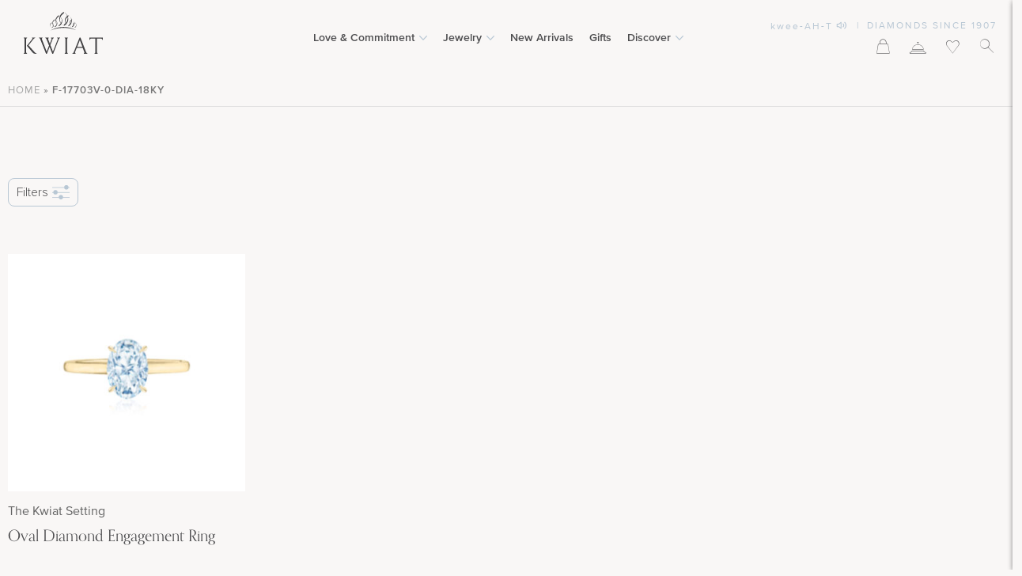

--- FILE ---
content_type: text/html; charset=UTF-8
request_url: https://kwiat.com/diamond-jewelry/style_number/f-17703v-0-dia-18ky/
body_size: 73936
content:
<!DOCTYPE html>
<html lang="en-US">
<head> <script type="text/javascript">
/* <![CDATA[ */
var gform;gform||(document.addEventListener("gform_main_scripts_loaded",function(){gform.scriptsLoaded=!0}),document.addEventListener("gform/theme/scripts_loaded",function(){gform.themeScriptsLoaded=!0}),window.addEventListener("DOMContentLoaded",function(){gform.domLoaded=!0}),gform={domLoaded:!1,scriptsLoaded:!1,themeScriptsLoaded:!1,isFormEditor:()=>"function"==typeof InitializeEditor,callIfLoaded:function(o){return!(!gform.domLoaded||!gform.scriptsLoaded||!gform.themeScriptsLoaded&&!gform.isFormEditor()||(gform.isFormEditor()&&console.warn("The use of gform.initializeOnLoaded() is deprecated in the form editor context and will be removed in Gravity Forms 3.1."),o(),0))},initializeOnLoaded:function(o){gform.callIfLoaded(o)||(document.addEventListener("gform_main_scripts_loaded",()=>{gform.scriptsLoaded=!0,gform.callIfLoaded(o)}),document.addEventListener("gform/theme/scripts_loaded",()=>{gform.themeScriptsLoaded=!0,gform.callIfLoaded(o)}),window.addEventListener("DOMContentLoaded",()=>{gform.domLoaded=!0,gform.callIfLoaded(o)}))},hooks:{action:{},filter:{}},addAction:function(o,r,e,t){gform.addHook("action",o,r,e,t)},addFilter:function(o,r,e,t){gform.addHook("filter",o,r,e,t)},doAction:function(o){gform.doHook("action",o,arguments)},applyFilters:function(o){return gform.doHook("filter",o,arguments)},removeAction:function(o,r){gform.removeHook("action",o,r)},removeFilter:function(o,r,e){gform.removeHook("filter",o,r,e)},addHook:function(o,r,e,t,n){null==gform.hooks[o][r]&&(gform.hooks[o][r]=[]);var d=gform.hooks[o][r];null==n&&(n=r+"_"+d.length),gform.hooks[o][r].push({tag:n,callable:e,priority:t=null==t?10:t})},doHook:function(r,o,e){var t;if(e=Array.prototype.slice.call(e,1),null!=gform.hooks[r][o]&&((o=gform.hooks[r][o]).sort(function(o,r){return o.priority-r.priority}),o.forEach(function(o){"function"!=typeof(t=o.callable)&&(t=window[t]),"action"==r?t.apply(null,e):e[0]=t.apply(null,e)})),"filter"==r)return e[0]},removeHook:function(o,r,t,n){var e;null!=gform.hooks[o][r]&&(e=(e=gform.hooks[o][r]).filter(function(o,r,e){return!!(null!=n&&n!=o.tag||null!=t&&t!=o.priority)}),gform.hooks[o][r]=e)}});
/* ]]> */
</script>
<meta charset="UTF-8"><script>if(navigator.userAgent.match(/MSIE|Internet Explorer/i)||navigator.userAgent.match(/Trident\/7\..*?rv:11/i)){var href=document.location.href;if(!href.match(/[?&]nowprocket/)){if(href.indexOf("?")==-1){if(href.indexOf("#")==-1){document.location.href=href+"?nowprocket=1"}else{document.location.href=href.replace("#","?nowprocket=1#")}}else{if(href.indexOf("#")==-1){document.location.href=href+"&nowprocket=1"}else{document.location.href=href.replace("#","&nowprocket=1#")}}}}</script><script>(()=>{class RocketLazyLoadScripts{constructor(){this.v="2.0.3",this.userEvents=["keydown","keyup","mousedown","mouseup","mousemove","mouseover","mouseenter","mouseout","mouseleave","touchmove","touchstart","touchend","touchcancel","wheel","click","dblclick","input","visibilitychange"],this.attributeEvents=["onblur","onclick","oncontextmenu","ondblclick","onfocus","onmousedown","onmouseenter","onmouseleave","onmousemove","onmouseout","onmouseover","onmouseup","onmousewheel","onscroll","onsubmit"]}async t(){this.i(),this.o(),/iP(ad|hone)/.test(navigator.userAgent)&&this.h(),this.u(),this.l(this),this.m(),this.k(this),this.p(this),this._(),await Promise.all([this.R(),this.L()]),this.lastBreath=Date.now(),this.S(this),this.P(),this.D(),this.O(),this.M(),await this.C(this.delayedScripts.normal),await this.C(this.delayedScripts.defer),await this.C(this.delayedScripts.async),this.F("domReady"),await this.T(),await this.j(),await this.I(),this.F("windowLoad"),await this.A(),window.dispatchEvent(new Event("rocket-allScriptsLoaded")),this.everythingLoaded=!0,this.lastTouchEnd&&await new Promise((t=>setTimeout(t,500-Date.now()+this.lastTouchEnd))),this.H(),this.F("all"),this.U(),this.W()}i(){this.CSPIssue=sessionStorage.getItem("rocketCSPIssue"),document.addEventListener("securitypolicyviolation",(t=>{this.CSPIssue||"script-src-elem"!==t.violatedDirective||"data"!==t.blockedURI||(this.CSPIssue=!0,sessionStorage.setItem("rocketCSPIssue",!0))}),{isRocket:!0})}o(){window.addEventListener("pageshow",(t=>{this.persisted=t.persisted,this.realWindowLoadedFired=!0}),{isRocket:!0}),window.addEventListener("pagehide",(()=>{this.onFirstUserAction=null}),{isRocket:!0})}h(){let t;function e(e){t=e}window.addEventListener("touchstart",e,{isRocket:!0}),window.addEventListener("touchend",(function i(o){Math.abs(o.changedTouches[0].pageX-t.changedTouches[0].pageX)<10&&Math.abs(o.changedTouches[0].pageY-t.changedTouches[0].pageY)<10&&o.timeStamp-t.timeStamp<200&&(o.target.dispatchEvent(new PointerEvent("click",{target:o.target,bubbles:!0,cancelable:!0,detail:1})),event.preventDefault(),window.removeEventListener("touchstart",e,{isRocket:!0}),window.removeEventListener("touchend",i,{isRocket:!0}))}),{isRocket:!0})}q(t){this.userActionTriggered||("mousemove"!==t.type||this.firstMousemoveIgnored?"keyup"===t.type||"mouseover"===t.type||"mouseout"===t.type||(this.userActionTriggered=!0,this.onFirstUserAction&&this.onFirstUserAction()):this.firstMousemoveIgnored=!0),"click"===t.type&&t.preventDefault(),this.savedUserEvents.length>0&&(t.stopPropagation(),t.stopImmediatePropagation()),"touchstart"===this.lastEvent&&"touchend"===t.type&&(this.lastTouchEnd=Date.now()),"click"===t.type&&(this.lastTouchEnd=0),this.lastEvent=t.type,this.savedUserEvents.push(t)}u(){this.savedUserEvents=[],this.userEventHandler=this.q.bind(this),this.userEvents.forEach((t=>window.addEventListener(t,this.userEventHandler,{passive:!1,isRocket:!0})))}U(){this.userEvents.forEach((t=>window.removeEventListener(t,this.userEventHandler,{passive:!1,isRocket:!0}))),this.savedUserEvents.forEach((t=>{t.target.dispatchEvent(new window[t.constructor.name](t.type,t))}))}m(){this.eventsMutationObserver=new MutationObserver((t=>{const e="return false";for(const i of t){if("attributes"===i.type){const t=i.target.getAttribute(i.attributeName);t&&t!==e&&(i.target.setAttribute("data-rocket-"+i.attributeName,t),i.target["rocket"+i.attributeName]=new Function("event",t),i.target.setAttribute(i.attributeName,e))}"childList"===i.type&&i.addedNodes.forEach((t=>{if(t.nodeType===Node.ELEMENT_NODE)for(const i of t.attributes)this.attributeEvents.includes(i.name)&&i.value&&""!==i.value&&(t.setAttribute("data-rocket-"+i.name,i.value),t["rocket"+i.name]=new Function("event",i.value),t.setAttribute(i.name,e))}))}})),this.eventsMutationObserver.observe(document,{subtree:!0,childList:!0,attributeFilter:this.attributeEvents})}H(){this.eventsMutationObserver.disconnect(),this.attributeEvents.forEach((t=>{document.querySelectorAll("[data-rocket-"+t+"]").forEach((e=>{e.setAttribute(t,e.getAttribute("data-rocket-"+t)),e.removeAttribute("data-rocket-"+t)}))}))}k(t){Object.defineProperty(HTMLElement.prototype,"onclick",{get(){return this.rocketonclick||null},set(e){this.rocketonclick=e,this.setAttribute(t.everythingLoaded?"onclick":"data-rocket-onclick","this.rocketonclick(event)")}})}S(t){function e(e,i){let o=e[i];e[i]=null,Object.defineProperty(e,i,{get:()=>o,set(s){t.everythingLoaded?o=s:e["rocket"+i]=o=s}})}e(document,"onreadystatechange"),e(window,"onload"),e(window,"onpageshow");try{Object.defineProperty(document,"readyState",{get:()=>t.rocketReadyState,set(e){t.rocketReadyState=e},configurable:!0}),document.readyState="loading"}catch(t){console.log("WPRocket DJE readyState conflict, bypassing")}}l(t){this.originalAddEventListener=EventTarget.prototype.addEventListener,this.originalRemoveEventListener=EventTarget.prototype.removeEventListener,this.savedEventListeners=[],EventTarget.prototype.addEventListener=function(e,i,o){o&&o.isRocket||!t.B(e,this)&&!t.userEvents.includes(e)||t.B(e,this)&&!t.userActionTriggered||e.startsWith("rocket-")||t.everythingLoaded?t.originalAddEventListener.call(this,e,i,o):t.savedEventListeners.push({target:this,remove:!1,type:e,func:i,options:o})},EventTarget.prototype.removeEventListener=function(e,i,o){o&&o.isRocket||!t.B(e,this)&&!t.userEvents.includes(e)||t.B(e,this)&&!t.userActionTriggered||e.startsWith("rocket-")||t.everythingLoaded?t.originalRemoveEventListener.call(this,e,i,o):t.savedEventListeners.push({target:this,remove:!0,type:e,func:i,options:o})}}F(t){"all"===t&&(EventTarget.prototype.addEventListener=this.originalAddEventListener,EventTarget.prototype.removeEventListener=this.originalRemoveEventListener),this.savedEventListeners=this.savedEventListeners.filter((e=>{let i=e.type,o=e.target||window;return"domReady"===t&&"DOMContentLoaded"!==i&&"readystatechange"!==i||("windowLoad"===t&&"load"!==i&&"readystatechange"!==i&&"pageshow"!==i||(this.B(i,o)&&(i="rocket-"+i),e.remove?o.removeEventListener(i,e.func,e.options):o.addEventListener(i,e.func,e.options),!1))}))}p(t){let e;function i(e){return t.everythingLoaded?e:e.split(" ").map((t=>"load"===t||t.startsWith("load.")?"rocket-jquery-load":t)).join(" ")}function o(o){function s(e){const s=o.fn[e];o.fn[e]=o.fn.init.prototype[e]=function(){return this[0]===window&&t.userActionTriggered&&("string"==typeof arguments[0]||arguments[0]instanceof String?arguments[0]=i(arguments[0]):"object"==typeof arguments[0]&&Object.keys(arguments[0]).forEach((t=>{const e=arguments[0][t];delete arguments[0][t],arguments[0][i(t)]=e}))),s.apply(this,arguments),this}}if(o&&o.fn&&!t.allJQueries.includes(o)){const e={DOMContentLoaded:[],"rocket-DOMContentLoaded":[]};for(const t in e)document.addEventListener(t,(()=>{e[t].forEach((t=>t()))}),{isRocket:!0});o.fn.ready=o.fn.init.prototype.ready=function(i){function s(){parseInt(o.fn.jquery)>2?setTimeout((()=>i.bind(document)(o))):i.bind(document)(o)}return t.realDomReadyFired?!t.userActionTriggered||t.fauxDomReadyFired?s():e["rocket-DOMContentLoaded"].push(s):e.DOMContentLoaded.push(s),o([])},s("on"),s("one"),s("off"),t.allJQueries.push(o)}e=o}t.allJQueries=[],o(window.jQuery),Object.defineProperty(window,"jQuery",{get:()=>e,set(t){o(t)}})}P(){const t=new Map;document.write=document.writeln=function(e){const i=document.currentScript,o=document.createRange(),s=i.parentElement;let n=t.get(i);void 0===n&&(n=i.nextSibling,t.set(i,n));const c=document.createDocumentFragment();o.setStart(c,0),c.appendChild(o.createContextualFragment(e)),s.insertBefore(c,n)}}async R(){return new Promise((t=>{this.userActionTriggered?t():this.onFirstUserAction=t}))}async L(){return new Promise((t=>{document.addEventListener("DOMContentLoaded",(()=>{this.realDomReadyFired=!0,t()}),{isRocket:!0})}))}async I(){return this.realWindowLoadedFired?Promise.resolve():new Promise((t=>{window.addEventListener("load",t,{isRocket:!0})}))}M(){this.pendingScripts=[];this.scriptsMutationObserver=new MutationObserver((t=>{for(const e of t)e.addedNodes.forEach((t=>{"SCRIPT"!==t.tagName||t.noModule||t.isWPRocket||this.pendingScripts.push({script:t,promise:new Promise((e=>{const i=()=>{const i=this.pendingScripts.findIndex((e=>e.script===t));i>=0&&this.pendingScripts.splice(i,1),e()};t.addEventListener("load",i,{isRocket:!0}),t.addEventListener("error",i,{isRocket:!0}),setTimeout(i,1e3)}))})}))})),this.scriptsMutationObserver.observe(document,{childList:!0,subtree:!0})}async j(){await this.J(),this.pendingScripts.length?(await this.pendingScripts[0].promise,await this.j()):this.scriptsMutationObserver.disconnect()}D(){this.delayedScripts={normal:[],async:[],defer:[]},document.querySelectorAll("script[type$=rocketlazyloadscript]").forEach((t=>{t.hasAttribute("data-rocket-src")?t.hasAttribute("async")&&!1!==t.async?this.delayedScripts.async.push(t):t.hasAttribute("defer")&&!1!==t.defer||"module"===t.getAttribute("data-rocket-type")?this.delayedScripts.defer.push(t):this.delayedScripts.normal.push(t):this.delayedScripts.normal.push(t)}))}async _(){await this.L();let t=[];document.querySelectorAll("script[type$=rocketlazyloadscript][data-rocket-src]").forEach((e=>{let i=e.getAttribute("data-rocket-src");if(i&&!i.startsWith("data:")){i.startsWith("//")&&(i=location.protocol+i);try{const o=new URL(i).origin;o!==location.origin&&t.push({src:o,crossOrigin:e.crossOrigin||"module"===e.getAttribute("data-rocket-type")})}catch(t){}}})),t=[...new Map(t.map((t=>[JSON.stringify(t),t]))).values()],this.N(t,"preconnect")}async $(t){if(await this.G(),!0!==t.noModule||!("noModule"in HTMLScriptElement.prototype))return new Promise((e=>{let i;function o(){(i||t).setAttribute("data-rocket-status","executed"),e()}try{if(navigator.userAgent.includes("Firefox/")||""===navigator.vendor||this.CSPIssue)i=document.createElement("script"),[...t.attributes].forEach((t=>{let e=t.nodeName;"type"!==e&&("data-rocket-type"===e&&(e="type"),"data-rocket-src"===e&&(e="src"),i.setAttribute(e,t.nodeValue))})),t.text&&(i.text=t.text),t.nonce&&(i.nonce=t.nonce),i.hasAttribute("src")?(i.addEventListener("load",o,{isRocket:!0}),i.addEventListener("error",(()=>{i.setAttribute("data-rocket-status","failed-network"),e()}),{isRocket:!0}),setTimeout((()=>{i.isConnected||e()}),1)):(i.text=t.text,o()),i.isWPRocket=!0,t.parentNode.replaceChild(i,t);else{const i=t.getAttribute("data-rocket-type"),s=t.getAttribute("data-rocket-src");i?(t.type=i,t.removeAttribute("data-rocket-type")):t.removeAttribute("type"),t.addEventListener("load",o,{isRocket:!0}),t.addEventListener("error",(i=>{this.CSPIssue&&i.target.src.startsWith("data:")?(console.log("WPRocket: CSP fallback activated"),t.removeAttribute("src"),this.$(t).then(e)):(t.setAttribute("data-rocket-status","failed-network"),e())}),{isRocket:!0}),s?(t.fetchPriority="high",t.removeAttribute("data-rocket-src"),t.src=s):t.src="data:text/javascript;base64,"+window.btoa(unescape(encodeURIComponent(t.text)))}}catch(i){t.setAttribute("data-rocket-status","failed-transform"),e()}}));t.setAttribute("data-rocket-status","skipped")}async C(t){const e=t.shift();return e?(e.isConnected&&await this.$(e),this.C(t)):Promise.resolve()}O(){this.N([...this.delayedScripts.normal,...this.delayedScripts.defer,...this.delayedScripts.async],"preload")}N(t,e){this.trash=this.trash||[];let i=!0;var o=document.createDocumentFragment();t.forEach((t=>{const s=t.getAttribute&&t.getAttribute("data-rocket-src")||t.src;if(s&&!s.startsWith("data:")){const n=document.createElement("link");n.href=s,n.rel=e,"preconnect"!==e&&(n.as="script",n.fetchPriority=i?"high":"low"),t.getAttribute&&"module"===t.getAttribute("data-rocket-type")&&(n.crossOrigin=!0),t.crossOrigin&&(n.crossOrigin=t.crossOrigin),t.integrity&&(n.integrity=t.integrity),t.nonce&&(n.nonce=t.nonce),o.appendChild(n),this.trash.push(n),i=!1}})),document.head.appendChild(o)}W(){this.trash.forEach((t=>t.remove()))}async T(){try{document.readyState="interactive"}catch(t){}this.fauxDomReadyFired=!0;try{await this.G(),document.dispatchEvent(new Event("rocket-readystatechange")),await this.G(),document.rocketonreadystatechange&&document.rocketonreadystatechange(),await this.G(),document.dispatchEvent(new Event("rocket-DOMContentLoaded")),await this.G(),window.dispatchEvent(new Event("rocket-DOMContentLoaded"))}catch(t){console.error(t)}}async A(){try{document.readyState="complete"}catch(t){}try{await this.G(),document.dispatchEvent(new Event("rocket-readystatechange")),await this.G(),document.rocketonreadystatechange&&document.rocketonreadystatechange(),await this.G(),window.dispatchEvent(new Event("rocket-load")),await this.G(),window.rocketonload&&window.rocketonload(),await this.G(),this.allJQueries.forEach((t=>t(window).trigger("rocket-jquery-load"))),await this.G();const t=new Event("rocket-pageshow");t.persisted=this.persisted,window.dispatchEvent(t),await this.G(),window.rocketonpageshow&&window.rocketonpageshow({persisted:this.persisted})}catch(t){console.error(t)}}async G(){Date.now()-this.lastBreath>45&&(await this.J(),this.lastBreath=Date.now())}async J(){return document.hidden?new Promise((t=>setTimeout(t))):new Promise((t=>requestAnimationFrame(t)))}B(t,e){return e===document&&"readystatechange"===t||(e===document&&"DOMContentLoaded"===t||(e===window&&"DOMContentLoaded"===t||(e===window&&"load"===t||e===window&&"pageshow"===t)))}static run(){(new RocketLazyLoadScripts).t()}}RocketLazyLoadScripts.run()})();</script>
<script type="rocketlazyloadscript" data-cfasync="false">window.maker_optimize=window.maker_optimize||{};</script>
<script type="rocketlazyloadscript" data-rocket-src="https://embed.maker.co/optimize.js?id=vE8wYW4Ky" async data-cfasync="false"></script>    
<script type="rocketlazyloadscript" data-cfasync="false">(function(){document.documentElement.classList.add("maker-anti-flicker");setTimeout(function(){document.documentElement.classList.remove("maker-anti-flicker")},5e3)})();</script>
    
<link rel="preload" href="https://app.maker.co/enhance/kwiat.js" as="script">
<script type="text/javascript" data-cfasync="false">!(function(){var e={enhanceId:'kwiat',
enhanceTimeout:4e3},t=document.getElementById('js-maker-enhance-style'),
n=setTimeout(function(){t&&t.parentElement.removeChild(t),(window
.mk_enhance_timeout=!0)},e.enhanceTimeout),a=!1,c=document
.createElement('script'),f=window.location.search
.match(/mk_experience_preview/)?'?_t='+new Date().getTime():'';(c.src=
'https://app.maker.co/enhance/'+e.enhanceId+'.js'+f),(c.type=
'text/javascript'),(c.async='true'),(c.onload=c.onreadystatechange=
function(){var e=this.readyState;a||(e&&'complete'!=e&&'loaded'!=e)||((
a=!0),clearTimeout(n))});var o=document.getElementsByTagName('script')[0];
o.parentNode.insertBefore(c,o)})()</script>    
<link   href="https://cdnjs.cloudflare.com/ajax/libs/video.js/7.10.2/video-js.min.css"   rel="stylesheet"   />
<script data-wpmeteor-nooptimize="true"  src="https://cdnjs.cloudflare.com/ajax/libs/video.js/7.10.2/video.min.js" data-rocket-defer defer></script>

<script data-wpmeteor-nooptimize="true"  data-cfasync="false" type="text/javascript">
var SiteUrl="https://kwiat.com";
var templateUrl="https://kwiat.com/wp-content/themes/shop";
var SiteAjaxUrl="https://kwiat.com/wp-admin/admin-ajax.php";
function getCookie(name) {
  var value = "; " + document.cookie;
  var parts = value.split("; " + name + "=");
  if (parts.length == 2) return parts.pop().split(";").shift();
}

</script>
<!--START vibe.co tracking code-->
<script type="rocketlazyloadscript">
  !function(v,i,b,e,c,o){if(!v[c]){var s=v[c]=function(){s.process?s.process.apply(s,arguments):s.queue.push(arguments)};s.queue=[],s.b=1*new Date;var t=i.createElement(b);t.async=!0,t.src=e;var n=i.getElementsByTagName(b)[0];n.parentNode.insertBefore(t,n)}}(window,document,"script","https://s.vibe.co/vbpx.js","vbpx");
  vbpx('init','najcTY');
  vbpx('event', 'page_view');
</script>
<!--END vibe.co tracking code-->

    


<link rel="shortcut icon" href="/favicon.ico">
<link rel="alternate" href="https://kwiat.com/" hreflang="en-us" />

<script type="rocketlazyloadscript" data-rocket-type="text/javascript" data-cfasync="false">
var SiteUrl="https://kwiat.com";
var templateUrl="https://kwiat.com/wp-content/themes/shop";
var SiteAjaxUrl="https://kwiat.com/wp-admin/admin-ajax.php";
</script>
				<script type="rocketlazyloadscript">document.documentElement.className = document.documentElement.className + ' yes-js js_active js'</script>
			<meta name='robots' content='index, follow, max-image-preview:large, max-snippet:-1, max-video-preview:-1' />
	<style>img:is([sizes="auto" i], [sizes^="auto," i]) { contain-intrinsic-size: 3000px 1500px }</style>
	
            <script data-no-defer="1" data-ezscrex="false" data-cfasync="false" data-pagespeed-no-defer data-cookieconsent="ignore">
                var ctPublicFunctions = {"_ajax_nonce":"ce167759bc","_rest_nonce":"29517888aa","_ajax_url":"\/wp-admin\/admin-ajax.php","_rest_url":"https:\/\/kwiat.com\/wp-json\/","data__cookies_type":"none","data__ajax_type":"rest","data__bot_detector_enabled":"0","data__frontend_data_log_enabled":1,"cookiePrefix":"","wprocket_detected":true,"host_url":"kwiat.com","text__ee_click_to_select":"Click to select the whole data","text__ee_original_email":"The complete one is","text__ee_got_it":"Got it","text__ee_blocked":"Blocked","text__ee_cannot_connect":"Cannot connect","text__ee_cannot_decode":"Can not decode email. Unknown reason","text__ee_email_decoder":"CleanTalk email decoder","text__ee_wait_for_decoding":"The magic is on the way!","text__ee_decoding_process":"Please wait a few seconds while we decode the contact data."}
            </script>
        
            <script data-no-defer="1" data-ezscrex="false" data-cfasync="false" data-pagespeed-no-defer data-cookieconsent="ignore">
                var ctPublic = {"_ajax_nonce":"ce167759bc","settings__forms__check_internal":"1","settings__forms__check_external":"1","settings__forms__force_protection":"0","settings__forms__search_test":"0","settings__forms__wc_add_to_cart":"0","settings__data__bot_detector_enabled":"0","settings__sfw__anti_crawler":0,"blog_home":"https:\/\/kwiat.com\/","pixel__setting":"3","pixel__enabled":true,"pixel__url":"https:\/\/moderate4.cleantalk.org\/pixel\/01ed64af85eb968a2bfbebb160e2d782.gif","data__email_check_before_post":"1","data__email_check_exist_post":"1","data__cookies_type":"none","data__key_is_ok":true,"data__visible_fields_required":true,"wl_brandname":"Anti-Spam by CleanTalk","wl_brandname_short":"CleanTalk","ct_checkjs_key":"8b273ede123d68fdbc7b8ddb320648f2be41dfc427362e069fb85570080b0f71","emailEncoderPassKey":"754495c860c535b5db49d7c0c2c478cb","bot_detector_forms_excluded":"W10=","advancedCacheExists":true,"varnishCacheExists":false,"wc_ajax_add_to_cart":false}
            </script>
        
	<!-- This site is optimized with the Yoast SEO Premium plugin v25.3.1 (Yoast SEO v25.3.1) - https://yoast.com/wordpress/plugins/seo/ -->
	<title>F-17703V-0-DIA-18KY Archives - Kwiat</title>
	<link rel="canonical" href="https://kwiat.com/diamond-jewelry/style_number/f-17703v-0-dia-18ky/" />
	<meta property="og:locale" content="en_US" />
	<meta property="og:type" content="article" />
	<meta property="og:title" content="F-17703V-0-DIA-18KY Archives" />
	<meta property="og:url" content="https://kwiat.com/diamond-jewelry/style_number/f-17703v-0-dia-18ky/" />
	<meta property="og:site_name" content="Kwiat" />
	<script type="application/ld+json" class="yoast-schema-graph">{"@context":"https://schema.org","@graph":[{"@type":"CollectionPage","@id":"https://kwiat.com/diamond-jewelry/style_number/f-17703v-0-dia-18ky/","url":"https://kwiat.com/diamond-jewelry/style_number/f-17703v-0-dia-18ky/","name":"F-17703V-0-DIA-18KY Archives - Kwiat","isPartOf":{"@id":"https://kwiat.com/#website"},"primaryImageOfPage":{"@id":"https://kwiat.com/diamond-jewelry/style_number/f-17703v-0-dia-18ky/#primaryimage"},"image":{"@id":"https://kwiat.com/diamond-jewelry/style_number/f-17703v-0-dia-18ky/#primaryimage"},"thumbnailUrl":"","breadcrumb":{"@id":"https://kwiat.com/diamond-jewelry/style_number/f-17703v-0-dia-18ky/#breadcrumb"},"inLanguage":"en-US"},{"@type":"ImageObject","inLanguage":"en-US","@id":"https://kwiat.com/diamond-jewelry/style_number/f-17703v-0-dia-18ky/#primaryimage","url":"","contentUrl":""},{"@type":"BreadcrumbList","@id":"https://kwiat.com/diamond-jewelry/style_number/f-17703v-0-dia-18ky/#breadcrumb","itemListElement":[{"@type":"ListItem","position":1,"name":"Home","item":"https://kwiat.com/"},{"@type":"ListItem","position":2,"name":"F-17703V-0-DIA-18KY"}]},{"@type":"WebSite","@id":"https://kwiat.com/#website","url":"https://kwiat.com/","name":"Kwiat","description":"","publisher":{"@id":"https://kwiat.com/#organization"},"potentialAction":[{"@type":"SearchAction","target":{"@type":"EntryPoint","urlTemplate":"https://kwiat.com/?s={search_term_string}"},"query-input":{"@type":"PropertyValueSpecification","valueRequired":true,"valueName":"search_term_string"}}],"inLanguage":"en-US"},{"@type":"Organization","@id":"https://kwiat.com/#organization","name":"Kwiat","url":"https://kwiat.com/","logo":{"@type":"ImageObject","inLanguage":"en-US","@id":"https://kwiat.com/#/schema/logo/image/","url":"https://kwiat.com/wp-content/uploads/KwiatLogo.jpg","contentUrl":"https://kwiat.com/wp-content/uploads/KwiatLogo.jpg","width":890,"height":705,"caption":"Kwiat"},"image":{"@id":"https://kwiat.com/#/schema/logo/image/"},"sameAs":["https://www.facebook.com/KwiatDiamonds","https://x.com/kwiatdiamonds","https://instagram.com/kwiatdiamonds/","https://www.pinterest.com/kwiatdiamonds/","https://www.youtube.com/channel/UC4YJ7yaTN_51t6AVQY-jWmg"]}]}</script>
	<!-- / Yoast SEO Premium plugin. -->


<link rel='dns-prefetch' href='//static.klaviyo.com' />
<link rel='dns-prefetch' href='//static-autocomplete.fastsimon.com' />
<link rel='dns-prefetch' href='//www.dwin1.com' />
<link rel='dns-prefetch' href='//maps.googleapis.com' />

<link rel="alternate" type="application/rss+xml" title="Kwiat &raquo; Feed" href="https://kwiat.com/feed/" />
<link rel="alternate" type="application/rss+xml" title="Kwiat &raquo; F-17703V-0-DIA-18KY Style_number Feed" href="https://kwiat.com/diamond-jewelry/style_number/f-17703v-0-dia-18ky/feed/" />
<link rel='stylesheet' id='editor-css' href='https://kwiat.com/wp-content/themes/shop/editor-style.css?ver=1760711580' type='text/css' media='all' />
<link rel='stylesheet' id='main-css' href='https://kwiat.com/wp-content/themes/shop/style.css?ver=1762958568' type='text/css' media='all' />
<link rel='stylesheet' id='fancybox-css' href='https://kwiat.com/wp-content/themes/shop/js/fancybox/jquery.fancybox.css' type='text/css' media='all' />
<link rel='stylesheet' id='sbi_styles-css' href='https://kwiat.com/wp-content/plugins/instagram-feed-pro/css/sbi-styles.min.css' type='text/css' media='all' />
<link rel='stylesheet' id='wp-block-library-css' href='https://kwiat.com/wp-includes/css/dist/block-library/style.min.css' type='text/css' media='all' />
<style id='classic-theme-styles-inline-css' type='text/css'>
/*! This file is auto-generated */
.wp-block-button__link{color:#fff;background-color:#32373c;border-radius:9999px;box-shadow:none;text-decoration:none;padding:calc(.667em + 2px) calc(1.333em + 2px);font-size:1.125em}.wp-block-file__button{background:#32373c;color:#fff;text-decoration:none}
</style>
<link rel='stylesheet' id='jquery-selectBox-css' href='https://kwiat.com/wp-content/plugins/yith-woocommerce-wishlist-premium/assets/css/jquery.selectBox.css' type='text/css' media='all' />
<link rel='stylesheet' id='yith-wcwl-font-awesome-css' href='https://kwiat.com/wp-content/themes/shop/modules/m_css/class.wishlist.css?ver=1760711661' type='text/css' media='all' />
<link rel='stylesheet' id='woocommerce_prettyPhoto_css-css' href='//kwiat.com/wp-content/plugins/woocommerce/assets/css/prettyPhoto.css' type='text/css' media='all' />
<link rel='stylesheet' id='yith-wcwl-main-css' href='https://kwiat.com/wp-content/plugins/yith-woocommerce-wishlist-premium/assets/css/style.css' type='text/css' media='all' />
<style id='yith-wcwl-main-inline-css' type='text/css'>
 :root { --color-add-to-wishlist-background: #333333; --color-add-to-wishlist-text: #FFFFFF; --color-add-to-wishlist-border: #333333; --color-add-to-wishlist-background-hover: #333333; --color-add-to-wishlist-text-hover: #FFFFFF; --color-add-to-wishlist-border-hover: #333333; --rounded-corners-radius: 0px; --color-add-to-cart-background: #333333; --color-add-to-cart-text: #FFFFFF; --color-add-to-cart-border: #333333; --color-add-to-cart-background-hover: #4F4F4F; --color-add-to-cart-text-hover: #FFFFFF; --color-add-to-cart-border-hover: #4F4F4F; --add-to-cart-rounded-corners-radius: 0px; --color-button-style-1-background: #333333; --color-button-style-1-text: #FFFFFF; --color-button-style-1-border: #333333; --color-button-style-1-background-hover: #4F4F4F; --color-button-style-1-text-hover: #FFFFFF; --color-button-style-1-border-hover: #4F4F4F; --color-button-style-2-background: #333333; --color-button-style-2-text: #FFFFFF; --color-button-style-2-border: #333333; --color-button-style-2-background-hover: #4F4F4F; --color-button-style-2-text-hover: #FFFFFF; --color-button-style-2-border-hover: #4F4F4F; --color-wishlist-table-background: #FFFFFF; --color-wishlist-table-text: #6d6c6c; --color-wishlist-table-border: #FFFFFF; --color-headers-background: #F4F4F4; --color-share-button-color: #2c3c54; --color-share-button-color-hover: #321c15; --color-fb-button-background: #39599E; --color-fb-button-background-hover: #595A5A; --color-tw-button-background: #45AFE2; --color-tw-button-background-hover: #595A5A; --color-pr-button-background: #AB2E31; --color-pr-button-background-hover: #595A5A; --color-em-button-background: rgba(251,177,2,0); --color-em-button-background-hover: rgba(251,177,2,0); --color-wa-button-background: rgba(251,177,2,0); --color-wa-button-background-hover: rgba(251,177,2,0); --feedback-duration: 3s; --modal-colors-overlay: #0000004d; --modal-colors-icon: #007565; --modal-colors-primary-button: #007565; --modal-colors-primary-button-hover: #007565; --modal-colors-primary-button-text: #fff; --modal-colors-primary-button-text-hover: #fff; --modal-colors-secondary-button: #e8e8e8; --modal-colors-secondary-button-hover: #d8d8d8; --modal-colors-secondary-button-text: #777; --modal-colors-secondary-button-text-hover: #777; --color-ask-an-estimate-background: #333333; --color-ask-an-estimate-text: #FFFFFF; --color-ask-an-estimate-border: #333333; --color-ask-an-estimate-background-hover: #4F4F4F; --color-ask-an-estimate-text-hover: #FFFFFF; --color-ask-an-estimate-border-hover: #4F4F4F; --ask-an-estimate-rounded-corners-radius: 0px; --tooltip-color-background: #01254c; --tooltip-color-text: #fff } 
 :root { --color-add-to-wishlist-background: #333333; --color-add-to-wishlist-text: #FFFFFF; --color-add-to-wishlist-border: #333333; --color-add-to-wishlist-background-hover: #333333; --color-add-to-wishlist-text-hover: #FFFFFF; --color-add-to-wishlist-border-hover: #333333; --rounded-corners-radius: 0px; --color-add-to-cart-background: #333333; --color-add-to-cart-text: #FFFFFF; --color-add-to-cart-border: #333333; --color-add-to-cart-background-hover: #4F4F4F; --color-add-to-cart-text-hover: #FFFFFF; --color-add-to-cart-border-hover: #4F4F4F; --add-to-cart-rounded-corners-radius: 0px; --color-button-style-1-background: #333333; --color-button-style-1-text: #FFFFFF; --color-button-style-1-border: #333333; --color-button-style-1-background-hover: #4F4F4F; --color-button-style-1-text-hover: #FFFFFF; --color-button-style-1-border-hover: #4F4F4F; --color-button-style-2-background: #333333; --color-button-style-2-text: #FFFFFF; --color-button-style-2-border: #333333; --color-button-style-2-background-hover: #4F4F4F; --color-button-style-2-text-hover: #FFFFFF; --color-button-style-2-border-hover: #4F4F4F; --color-wishlist-table-background: #FFFFFF; --color-wishlist-table-text: #6d6c6c; --color-wishlist-table-border: #FFFFFF; --color-headers-background: #F4F4F4; --color-share-button-color: #2c3c54; --color-share-button-color-hover: #321c15; --color-fb-button-background: #39599E; --color-fb-button-background-hover: #595A5A; --color-tw-button-background: #45AFE2; --color-tw-button-background-hover: #595A5A; --color-pr-button-background: #AB2E31; --color-pr-button-background-hover: #595A5A; --color-em-button-background: rgba(251,177,2,0); --color-em-button-background-hover: rgba(251,177,2,0); --color-wa-button-background: rgba(251,177,2,0); --color-wa-button-background-hover: rgba(251,177,2,0); --feedback-duration: 3s; --modal-colors-overlay: #0000004d; --modal-colors-icon: #007565; --modal-colors-primary-button: #007565; --modal-colors-primary-button-hover: #007565; --modal-colors-primary-button-text: #fff; --modal-colors-primary-button-text-hover: #fff; --modal-colors-secondary-button: #e8e8e8; --modal-colors-secondary-button-hover: #d8d8d8; --modal-colors-secondary-button-text: #777; --modal-colors-secondary-button-text-hover: #777; --color-ask-an-estimate-background: #333333; --color-ask-an-estimate-text: #FFFFFF; --color-ask-an-estimate-border: #333333; --color-ask-an-estimate-background-hover: #4F4F4F; --color-ask-an-estimate-text-hover: #FFFFFF; --color-ask-an-estimate-border-hover: #4F4F4F; --ask-an-estimate-rounded-corners-radius: 0px; --tooltip-color-background: #01254c; --tooltip-color-text: #fff } 
</style>
<style id='global-styles-inline-css' type='text/css'>
:root{--wp--preset--aspect-ratio--square: 1;--wp--preset--aspect-ratio--4-3: 4/3;--wp--preset--aspect-ratio--3-4: 3/4;--wp--preset--aspect-ratio--3-2: 3/2;--wp--preset--aspect-ratio--2-3: 2/3;--wp--preset--aspect-ratio--16-9: 16/9;--wp--preset--aspect-ratio--9-16: 9/16;--wp--preset--color--black: #000000;--wp--preset--color--cyan-bluish-gray: #abb8c3;--wp--preset--color--white: #ffffff;--wp--preset--color--pale-pink: #f78da7;--wp--preset--color--vivid-red: #cf2e2e;--wp--preset--color--luminous-vivid-orange: #ff6900;--wp--preset--color--luminous-vivid-amber: #fcb900;--wp--preset--color--light-green-cyan: #7bdcb5;--wp--preset--color--vivid-green-cyan: #00d084;--wp--preset--color--pale-cyan-blue: #8ed1fc;--wp--preset--color--vivid-cyan-blue: #0693e3;--wp--preset--color--vivid-purple: #9b51e0;--wp--preset--gradient--vivid-cyan-blue-to-vivid-purple: linear-gradient(135deg,rgba(6,147,227,1) 0%,rgb(155,81,224) 100%);--wp--preset--gradient--light-green-cyan-to-vivid-green-cyan: linear-gradient(135deg,rgb(122,220,180) 0%,rgb(0,208,130) 100%);--wp--preset--gradient--luminous-vivid-amber-to-luminous-vivid-orange: linear-gradient(135deg,rgba(252,185,0,1) 0%,rgba(255,105,0,1) 100%);--wp--preset--gradient--luminous-vivid-orange-to-vivid-red: linear-gradient(135deg,rgba(255,105,0,1) 0%,rgb(207,46,46) 100%);--wp--preset--gradient--very-light-gray-to-cyan-bluish-gray: linear-gradient(135deg,rgb(238,238,238) 0%,rgb(169,184,195) 100%);--wp--preset--gradient--cool-to-warm-spectrum: linear-gradient(135deg,rgb(74,234,220) 0%,rgb(151,120,209) 20%,rgb(207,42,186) 40%,rgb(238,44,130) 60%,rgb(251,105,98) 80%,rgb(254,248,76) 100%);--wp--preset--gradient--blush-light-purple: linear-gradient(135deg,rgb(255,206,236) 0%,rgb(152,150,240) 100%);--wp--preset--gradient--blush-bordeaux: linear-gradient(135deg,rgb(254,205,165) 0%,rgb(254,45,45) 50%,rgb(107,0,62) 100%);--wp--preset--gradient--luminous-dusk: linear-gradient(135deg,rgb(255,203,112) 0%,rgb(199,81,192) 50%,rgb(65,88,208) 100%);--wp--preset--gradient--pale-ocean: linear-gradient(135deg,rgb(255,245,203) 0%,rgb(182,227,212) 50%,rgb(51,167,181) 100%);--wp--preset--gradient--electric-grass: linear-gradient(135deg,rgb(202,248,128) 0%,rgb(113,206,126) 100%);--wp--preset--gradient--midnight: linear-gradient(135deg,rgb(2,3,129) 0%,rgb(40,116,252) 100%);--wp--preset--font-size--small: 13px;--wp--preset--font-size--medium: 20px;--wp--preset--font-size--large: 36px;--wp--preset--font-size--x-large: 42px;--wp--preset--spacing--20: 0.44rem;--wp--preset--spacing--30: 0.67rem;--wp--preset--spacing--40: 1rem;--wp--preset--spacing--50: 1.5rem;--wp--preset--spacing--60: 2.25rem;--wp--preset--spacing--70: 3.38rem;--wp--preset--spacing--80: 5.06rem;--wp--preset--shadow--natural: 6px 6px 9px rgba(0, 0, 0, 0.2);--wp--preset--shadow--deep: 12px 12px 50px rgba(0, 0, 0, 0.4);--wp--preset--shadow--sharp: 6px 6px 0px rgba(0, 0, 0, 0.2);--wp--preset--shadow--outlined: 6px 6px 0px -3px rgba(255, 255, 255, 1), 6px 6px rgba(0, 0, 0, 1);--wp--preset--shadow--crisp: 6px 6px 0px rgba(0, 0, 0, 1);}:where(.is-layout-flex){gap: 0.5em;}:where(.is-layout-grid){gap: 0.5em;}body .is-layout-flex{display: flex;}.is-layout-flex{flex-wrap: wrap;align-items: center;}.is-layout-flex > :is(*, div){margin: 0;}body .is-layout-grid{display: grid;}.is-layout-grid > :is(*, div){margin: 0;}:where(.wp-block-columns.is-layout-flex){gap: 2em;}:where(.wp-block-columns.is-layout-grid){gap: 2em;}:where(.wp-block-post-template.is-layout-flex){gap: 1.25em;}:where(.wp-block-post-template.is-layout-grid){gap: 1.25em;}.has-black-color{color: var(--wp--preset--color--black) !important;}.has-cyan-bluish-gray-color{color: var(--wp--preset--color--cyan-bluish-gray) !important;}.has-white-color{color: var(--wp--preset--color--white) !important;}.has-pale-pink-color{color: var(--wp--preset--color--pale-pink) !important;}.has-vivid-red-color{color: var(--wp--preset--color--vivid-red) !important;}.has-luminous-vivid-orange-color{color: var(--wp--preset--color--luminous-vivid-orange) !important;}.has-luminous-vivid-amber-color{color: var(--wp--preset--color--luminous-vivid-amber) !important;}.has-light-green-cyan-color{color: var(--wp--preset--color--light-green-cyan) !important;}.has-vivid-green-cyan-color{color: var(--wp--preset--color--vivid-green-cyan) !important;}.has-pale-cyan-blue-color{color: var(--wp--preset--color--pale-cyan-blue) !important;}.has-vivid-cyan-blue-color{color: var(--wp--preset--color--vivid-cyan-blue) !important;}.has-vivid-purple-color{color: var(--wp--preset--color--vivid-purple) !important;}.has-black-background-color{background-color: var(--wp--preset--color--black) !important;}.has-cyan-bluish-gray-background-color{background-color: var(--wp--preset--color--cyan-bluish-gray) !important;}.has-white-background-color{background-color: var(--wp--preset--color--white) !important;}.has-pale-pink-background-color{background-color: var(--wp--preset--color--pale-pink) !important;}.has-vivid-red-background-color{background-color: var(--wp--preset--color--vivid-red) !important;}.has-luminous-vivid-orange-background-color{background-color: var(--wp--preset--color--luminous-vivid-orange) !important;}.has-luminous-vivid-amber-background-color{background-color: var(--wp--preset--color--luminous-vivid-amber) !important;}.has-light-green-cyan-background-color{background-color: var(--wp--preset--color--light-green-cyan) !important;}.has-vivid-green-cyan-background-color{background-color: var(--wp--preset--color--vivid-green-cyan) !important;}.has-pale-cyan-blue-background-color{background-color: var(--wp--preset--color--pale-cyan-blue) !important;}.has-vivid-cyan-blue-background-color{background-color: var(--wp--preset--color--vivid-cyan-blue) !important;}.has-vivid-purple-background-color{background-color: var(--wp--preset--color--vivid-purple) !important;}.has-black-border-color{border-color: var(--wp--preset--color--black) !important;}.has-cyan-bluish-gray-border-color{border-color: var(--wp--preset--color--cyan-bluish-gray) !important;}.has-white-border-color{border-color: var(--wp--preset--color--white) !important;}.has-pale-pink-border-color{border-color: var(--wp--preset--color--pale-pink) !important;}.has-vivid-red-border-color{border-color: var(--wp--preset--color--vivid-red) !important;}.has-luminous-vivid-orange-border-color{border-color: var(--wp--preset--color--luminous-vivid-orange) !important;}.has-luminous-vivid-amber-border-color{border-color: var(--wp--preset--color--luminous-vivid-amber) !important;}.has-light-green-cyan-border-color{border-color: var(--wp--preset--color--light-green-cyan) !important;}.has-vivid-green-cyan-border-color{border-color: var(--wp--preset--color--vivid-green-cyan) !important;}.has-pale-cyan-blue-border-color{border-color: var(--wp--preset--color--pale-cyan-blue) !important;}.has-vivid-cyan-blue-border-color{border-color: var(--wp--preset--color--vivid-cyan-blue) !important;}.has-vivid-purple-border-color{border-color: var(--wp--preset--color--vivid-purple) !important;}.has-vivid-cyan-blue-to-vivid-purple-gradient-background{background: var(--wp--preset--gradient--vivid-cyan-blue-to-vivid-purple) !important;}.has-light-green-cyan-to-vivid-green-cyan-gradient-background{background: var(--wp--preset--gradient--light-green-cyan-to-vivid-green-cyan) !important;}.has-luminous-vivid-amber-to-luminous-vivid-orange-gradient-background{background: var(--wp--preset--gradient--luminous-vivid-amber-to-luminous-vivid-orange) !important;}.has-luminous-vivid-orange-to-vivid-red-gradient-background{background: var(--wp--preset--gradient--luminous-vivid-orange-to-vivid-red) !important;}.has-very-light-gray-to-cyan-bluish-gray-gradient-background{background: var(--wp--preset--gradient--very-light-gray-to-cyan-bluish-gray) !important;}.has-cool-to-warm-spectrum-gradient-background{background: var(--wp--preset--gradient--cool-to-warm-spectrum) !important;}.has-blush-light-purple-gradient-background{background: var(--wp--preset--gradient--blush-light-purple) !important;}.has-blush-bordeaux-gradient-background{background: var(--wp--preset--gradient--blush-bordeaux) !important;}.has-luminous-dusk-gradient-background{background: var(--wp--preset--gradient--luminous-dusk) !important;}.has-pale-ocean-gradient-background{background: var(--wp--preset--gradient--pale-ocean) !important;}.has-electric-grass-gradient-background{background: var(--wp--preset--gradient--electric-grass) !important;}.has-midnight-gradient-background{background: var(--wp--preset--gradient--midnight) !important;}.has-small-font-size{font-size: var(--wp--preset--font-size--small) !important;}.has-medium-font-size{font-size: var(--wp--preset--font-size--medium) !important;}.has-large-font-size{font-size: var(--wp--preset--font-size--large) !important;}.has-x-large-font-size{font-size: var(--wp--preset--font-size--x-large) !important;}
:where(.wp-block-post-template.is-layout-flex){gap: 1.25em;}:where(.wp-block-post-template.is-layout-grid){gap: 1.25em;}
:where(.wp-block-columns.is-layout-flex){gap: 2em;}:where(.wp-block-columns.is-layout-grid){gap: 2em;}
:root :where(.wp-block-pullquote){font-size: 1.5em;line-height: 1.6;}
</style>
<link rel='stylesheet' id='cleantalk-public-css-css' href='https://kwiat.com/wp-content/plugins/cleantalk-spam-protect/css/cleantalk-public.min.css' type='text/css' media='all' />
<link rel='stylesheet' id='cleantalk-email-decoder-css-css' href='https://kwiat.com/wp-content/plugins/cleantalk-spam-protect/css/cleantalk-email-decoder.min.css' type='text/css' media='all' />
<style id='if-so-public-dummy-inline-css' type='text/css'>
        .lds-dual-ring {
          display: inline-block;
          width: 16px;
          height: 16px;
        }
        .lds-dual-ring:after {
          content: " ";
          display: block;
          width: 16px;
          height: 16px;
          margin: 0px;
          border-radius: 50%;
          border: 3px solid #000;
          border-color: #000 transparent #000 transparent;
          animation: lds-dual-ring 1.2s linear infinite;
        }
        @keyframes lds-dual-ring {
          0% {
            transform: rotate(0deg);
          }
          100% {
            transform: rotate(360deg);
          }
        }
        /*loader 2*/
        .ifso-logo-loader {
            font-size: 20px;
            width: 64px;
            font-family: sans-serif;
            position: relative;
            height: auto;
            font-weight: 800;
        }
        .ifso-logo-loader:before {
            content: '';
            position: absolute;
            left: 30%;
            top: 36%;
            width: 14px;
            height: 22px;
            clip-path: polygon(100% 50%, 0 0, 0 100%);
            background: #fd5b56;
            animation: spinAndMoveArrow 2s infinite;
            height: 9px;
            width: 7px;
        }
        .ifso-logo-loader:after {
            content: "If So";
            word-spacing: 12px;
        }
        @keyframes spinAndMoveArrow {
                40% {
                    transform: rotate(360deg);
                }
    
                60% {
                    transform: translateX(-5px);
                }
    
                80% {
                    transform: translateX(5px);
                }
    
                100% {
                    transform: translateX(0);
                }
        }
        /*Loader 3 - default content*/
        .ifso-default-content-loader{
            display:inline-block;
        }
        
</style>
<link rel='stylesheet' id='woocommerce-layout-css' href='https://kwiat.com/wp-content/plugins/woocommerce/assets/css/woocommerce-layout.css' type='text/css' media='all' />
<link rel='stylesheet' id='woocommerce-smallscreen-css' href='https://kwiat.com/wp-content/plugins/woocommerce/assets/css/woocommerce-smallscreen.css' type='text/css' media='only screen and (max-width: 768px)' />
<link rel='stylesheet' id='woocommerce-general-css' href='https://kwiat.com/wp-content/plugins/woocommerce/assets/css/woocommerce.css' type='text/css' media='all' />
<style id='woocommerce-inline-inline-css' type='text/css'>
.woocommerce form .form-row .required { visibility: visible; }
</style>
<link rel='stylesheet' id='wc-avatax-frontend-css' href='https://kwiat.com/wp-content/plugins/woocommerce-avatax/assets/css/frontend/wc-avatax-frontend.min.css' type='text/css' media='all' />
<link rel='stylesheet' id='site_2_0_icons-css' href='https://kwiat.com/wp-content/themes/shop/site-2.0/css/icon-all.css?ver=1760711674' type='text/css' media='' />
<link rel='stylesheet' id='site_2_0_style-css' href='https://kwiat.com/wp-content/themes/shop/site-2.0/css/style.css?ver=1760714613' type='text/css' media='all' />
<link rel='stylesheet' id='site_2_0_faces_filters-css' href='https://kwiat.com/wp-content/themes/shop/site-2.0/css/faces_filters.css?ver=1760711673' type='text/css' media='all' />
<link rel='stylesheet' id='site_2_0_product_style-css' href='https://kwiat.com/wp-content/themes/shop/site-2.0/css/_product.css?ver=1760711672' type='text/css' media='all' />
<link rel='stylesheet' id='sv-wc-payment-gateway-payment-form-v5_12_7-css' href='https://kwiat.com/wp-content/plugins/woocommerce-gateway-paypal-powered-by-braintree/vendor/skyverge/wc-plugin-framework/woocommerce/payment-gateway/assets/css/frontend/sv-wc-payment-gateway-payment-form.min.css' type='text/css' media='all' />
<link rel='stylesheet' id='product_select_2_style-css' href='https://kwiat.com/wp-content/themes/shop/site-2.0/vender/select2/css/select2.min.css' type='text/css' media='' />
<link rel='stylesheet' id='product_style-css' href='https://kwiat.com/wp-content/themes/shop/site-2.0/single-product/access/style.css?ver=1760713131' type='text/css' media='' />
<link rel='stylesheet' id='new_heeader_footer-css' href='https://kwiat.com/wp-content/themes/shop/css/new_heeader_footer.css?ver=1765793789' type='text/css' media='all' />
<link rel='stylesheet' id='style-addition-css' href='https://kwiat.com/wp-content/themes/shop/css/additions-css.css?ver=1760711590' type='text/css' media='all' />
<script type="text/template" id="tmpl-variation-template">
	<div class="woocommerce-variation-description">{{{ data.variation.variation_description }}}</div>
	<div class="woocommerce-variation-price">{{{ data.variation.price_html }}}</div>
	<div class="woocommerce-variation-availability">{{{ data.variation.availability_html }}}</div>
</script>
<script type="text/template" id="tmpl-unavailable-variation-template">
	<p role="alert">Sorry, this product is unavailable. Please choose a different combination.</p>
</script>
<script type="text/javascript" src="https://kwiat.com/wp-includes/js/jquery/jquery.min.js" data-cfasync="false"></script><script type="text/javascript" src="https://kwiat.com/wp-includes/js/underscore.min.js" data-cfasync="false" data-rocket-defer defer></script><script type="text/javascript" id="wp-util-js-extra">
/* <![CDATA[ */
var _wpUtilSettings = {"ajax":{"url":"\/wp-admin\/admin-ajax.php"}};
/* ]]> */
</script>
<script type="text/javascript" src="https://kwiat.com/wp-includes/js/wp-util.min.js" data-cfasync="false" data-rocket-defer defer></script><script type="rocketlazyloadscript" data-rocket-type="text/javascript" data-rocket-src="https://kwiat.com/wp-content/plugins/woocommerce/assets/js/jquery-blockui/jquery.blockUI.min.js" id="wc-jquery-blockui-js" data-wp-strategy="defer" data-rocket-defer defer></script>
<script type="text/javascript" src="https://kwiat.com/wp-content/plugins/cleantalk-spam-protect/js/apbct-public-bundle_full-protection_gathering.min.js" id="apbct-public-bundle_full-protection_gathering.min-js-js" data-rocket-defer defer></script>
<script type="rocketlazyloadscript" data-rocket-type="text/javascript" id="if-so-js-before">
/* <![CDATA[ */
    var nonce = "4713ae43b4";//compat
    var ifso_nonce = "4713ae43b4";
    var ajaxurl = "https://kwiat.com/wp-admin/admin-ajax.php";
    var ifso_page_url = window.location.href;
    var isAnalyticsOn = true;
    var isPageVisitedOn = 0;
    var isVisitCountEnabled = 1;
    var referrer_for_pageload = document.referrer;
    var ifso_attrs_for_ajax = ["ga4","the_content"];
/* ]]> */
</script>
<script type="rocketlazyloadscript" data-rocket-type="text/javascript" data-rocket-src="https://kwiat.com/wp-content/plugins/if-so/public/js/if-so-public.js" id="if-so-js" data-rocket-defer defer></script>
<script type="rocketlazyloadscript" data-rocket-type="text/javascript" data-rocket-src="https://kwiat.com/wp-content/plugins/woocommerce/assets/js/js-cookie/js.cookie.min.js" id="wc-js-cookie-js" defer="defer" data-wp-strategy="defer"></script>
<script type="text/javascript" id="woocommerce-js-extra">
/* <![CDATA[ */
var woocommerce_params = {"ajax_url":"\/wp-admin\/admin-ajax.php","wc_ajax_url":"\/?wc-ajax=%%endpoint%%","i18n_password_show":"Show password","i18n_password_hide":"Hide password"};
/* ]]> */
</script>
<script type="rocketlazyloadscript" data-rocket-type="text/javascript" data-rocket-src="https://kwiat.com/wp-content/plugins/woocommerce/assets/js/frontend/woocommerce.min.js" id="woocommerce-js" defer="defer" data-wp-strategy="defer"></script>
<script type="rocketlazyloadscript" data-rocket-type="text/javascript" data-rocket-src="https://www.dwin1.com/19038.js" defer data-noptimize></script>
<script type="text/javascript" id="shareasale-wc-tracker-autovoid-js-extra">
/* <![CDATA[ */
var shareasaleWcTrackerAutovoidData = {"autovoid_key":null,"autovoid_value":null};
/* ]]> */
</script>
<script type="rocketlazyloadscript" data-rocket-type="text/javascript" data-rocket-src="https://kwiat.com/wp-content/plugins/shareasale-wc-tracker/includes/js/shareasale-wc-tracker-autovoid.js" id="shareasale-wc-tracker-autovoid-js" data-rocket-defer defer></script>
<script type="text/javascript" src="https://kwiat.com/wp-content/themes/shop/js/blazy.js?ver=1760711625" data-cfasync="false" data-rocket-defer defer></script><script type="text/javascript" src="https://kwiat.com/wp-content/themes/shop/js/jquery.bxslider.min.js" id="slideshow-js" data-rocket-defer defer></script>
<script type="text/javascript" src="https://kwiat.com/wp-content/themes/shop/js/vendor/slick/slick.min.js" id="slick_js-js" data-rocket-defer defer></script>
<script type="text/javascript" src="https://kwiat.com/wp-content/themes/shop/js/global_speed.js" id="global-script-js" data-rocket-defer defer></script>
<script type="text/javascript" src="https://kwiat.com/wp-content/themes/shop/js/script.js?ver=1760711624" id="script-js" data-rocket-defer defer></script>
<script type="rocketlazyloadscript" data-rocket-type="text/javascript" data-rocket-src="https://kwiat.com/wp-content/themes/shop/site-2.0/js/script.js?ver=1765792341" id="site_2_0_style_script-js" data-rocket-defer defer></script>
<script type="rocketlazyloadscript" data-rocket-type="text/javascript" data-rocket-src="https://kwiat.com/wp-content/themes/shop/site-2.0/js/_product.js?ver=1760711676" id="site_2_0_product_script-js" data-rocket-defer defer></script>
<script type="text/javascript" id="enhanced-ecommerce-google-analytics-js-extra">
/* <![CDATA[ */
var ConvAioGlobal = {"nonce":"52e3193d8f"};
/* ]]> */
</script>
<script type="rocketlazyloadscript" data-cfasync="false" data-no-optimize="1" data-pagespeed-no-defer data-rocket-type="text/javascript" nitro-exclude data-rocket-src="https://kwiat.com/wp-content/plugins/enhanced-e-commerce-pro-for-woocommerce-store/public/js/con-gtm-google-analytics.js" id="enhanced-ecommerce-google-analytics-js" data-rocket-defer defer></script>
<script type="rocketlazyloadscript" data-cfasync="false" data-no-optimize="1" data-pagespeed-no-defer data-rocket-type="text/javascript" id="enhanced-ecommerce-google-analytics-js-after">
/* <![CDATA[ */
tvc_smd={"tvc_wcv":"10.4.3","tvc_wpv":"6.8.1","tvc_eev":"7.5.3","tvc_cnf":{"t_cg":"","t_ec":"1","t_ee":"on","t_df":"","t_gUser":"1","t_UAen":"on","t_thr":"6","t_IPA":"1","t_PrivacyPolicy":"1"},"tvc_sub_data":{"sub_id":"20595","cu_id":"12538","pl_id":"82","ga_tra_option":"GA4","ga_property_id":"","ga_measurement_id":"G-X7GZFJDP19","ga_ads_id":"1602821107","ga_gmc_id":"","ga_gmc_id_p":"0","op_gtag_js":"1","op_en_e_t":"1","op_rm_t_t":"1","op_dy_rm_t_t":"1","op_li_ga_wi_ads":"1","gmc_is_product_sync":"0","gmc_is_site_verified":"0","gmc_is_domain_claim":"0","gmc_product_count":"1","fb_pixel_id":"130205674152952","tracking_method":"gtm","user_gtm_id":"conversios-gtm","is_pro":"1"}};
/* ]]> */
</script>
<script type="rocketlazyloadscript" data-rocket-type="text/javascript" id="wc-settings-dep-in-header-js-after">
/* <![CDATA[ */
console.warn( "Scripts that have a dependency on [wc-settings, wc-blocks-checkout] must be loaded in the footer, klaviyo-klaviyo-checkout-block-editor-script was registered to load in the header, but has been switched to load in the footer instead. See https://github.com/woocommerce/woocommerce-gutenberg-products-block/pull/5059" );
console.warn( "Scripts that have a dependency on [wc-settings, wc-blocks-checkout] must be loaded in the footer, klaviyo-klaviyo-checkout-block-view-script was registered to load in the header, but has been switched to load in the footer instead. See https://github.com/woocommerce/woocommerce-gutenberg-products-block/pull/5059" );
/* ]]> */
</script>
<script type="text/javascript" src="https://kwiat.com/wp-content/themes/shop/css/new_heeader_footer.js?ver=1760711592" id="new_heeader_footer_js-js" data-rocket-defer defer></script>
<script type="text/javascript" src="https://kwiat.com/wp-content/themes/shop/css/addition-js.js?ver=1760711590" id="script-addition-js" data-rocket-defer defer></script>
<link rel="https://api.w.org/" href="https://kwiat.com/wp-json/" /><link rel="EditURI" type="application/rsd+xml" title="RSD" href="https://kwiat.com/xmlrpc.php?rsd" />
		<script type="rocketlazyloadscript">
			if ('undefined' === typeof _affirm_config) {
				var _affirm_config = {
					public_api_key: "X5T6H0E3I66JOJP7",
					script: "https://www.affirm.com/js/v2/affirm.js",
					locale: "en_US",
					country_code: "USA",

				};
				(function(l, g, m, e, a, f, b) {
					var d, c = l[m] || {},
						h = document.createElement(f),
						n = document.getElementsByTagName(f)[0],
						k = function(a, b, c) {
							return function() {
								a[b]._.push([c, arguments])
							}
						};
					c[e] = k(c, e, "set");
					d = c[e];
					c[a] = {};
					c[a]._ = [];
					d._ = [];
					c[a][b] = k(c, a, b);
					a = 0;
					for (
						b = "set add save post open " +
							"empty reset on off trigger ready setProduct"
							.split(" ");
						a < b.length; a++
					) d[b[a]] = k(c, e, b[a]);
					a = 0;
					for (b = ["get", "token", "url", "items"]; a < b.length; a++)
						d[b[a]] = function() {};
					h.async = !0;
					h.src = g[f];
					n.parentNode.insertBefore(h, n);
					delete g[f];
					d(g);
					l[m] = c
				})(
					window,
					_affirm_config,
					"affirm",
					"checkout",
					"ui",
					"script",
					"ready"
				);
			}
		</script>
		<script type="rocketlazyloadscript">jQuery(function($){});</script>     <script type="rocketlazyloadscript" data-rocket-type="text/javascript">
         
        var FreshPaintAddPageviewProperties = '';        
        
     </script>
     <meta name="generator" content="speculation-rules 1.6.0">
	<noscript><style>.woocommerce-product-gallery{ opacity: 1 !important; }</style></noscript>
	    <script type="rocketlazyloadscript" data-cfasync="false" data-no-optimize="1" data-pagespeed-no-defer>
      var tvc_lc = 'USD';
    </script>
    <script type="rocketlazyloadscript" data-cfasync="false" data-no-optimize="1" data-pagespeed-no-defer>
      var tvc_lc = 'USD';
    </script>
<script type="rocketlazyloadscript" data-cfasync="false" data-pagespeed-no-defer>
        window.dataLayer = window.dataLayer || [];
        dataLayer.push({"event":"begin_datalayer","cov_gads_conversions":{"ADD_TO_CART":"AW-832143916\/EYtkCKnB8OABEKyE5owD","BEGIN_CHECKOUT":"AW-832143916","SUBMIT_LEAD_FORM":"AW-832143916\/wfl-CLvq2XgQrITmjAM"},"cov_ms_ads_conversions":{"Purchase":"1","AddToCart":"1","BeginCheckout":"1","SubmitLeadForm":"1"},"cov_ga4_measurment_id":"G-X7GZFJDP19","cov_remarketing_conversion_id":"AW-832143916","cov_remarketing":"1","cov_dynamic_remarketing":"1","fb_event_id":"051421be2cc14b338cfadea3eaafde78","cov_fb_pixel_id":"130205674152952","tiktok_event_id":"051421be2cc14b338cfadea3eaafde78","cov_tiktok_sdkid":"CDC4403C77UDIEHULOB0","cov_microsoft_uetq_id":"97195153","cov_pintrest_pixel_id":"2619292678746","cov_gads_conversion_id":"AW-832143916","cov_gads_conversion_label":"04g0CIXh53UQrITmjAM","cov_msclarity_pixel_id":"rderdnxl5r","conv_track_email":"1","conv_track_phone":"1","conv_track_address":"1","conv_track_page_scroll":"1","conv_track_file_download":"1","conv_track_author":"1","conv_track_signup":"1","conv_track_signin":"1"});
        </script>        <!-- Google Tag Manager Conversios-->
        <script type="rocketlazyloadscript">
            (function(w, d, s, l, i) {
                w[l] = w[l] || [];
                w[l].push({
                    'gtm.start': new Date().getTime(),
                    event: 'gtm.js'
                });
                var f = d.getElementsByTagName(s)[0],
                    j = d.createElement(s),
                    dl = l != 'dataLayer' ? '&l=' + l : '';
                j.async = true;
                j.src =
                    'https://www.googletagmanager.com/gtm.js?id=' + i + dl;
                f.parentNode.insertBefore(j, f);
            })(window, document, 'script', 'dataLayer', 'GTM-WKPHNGC2');
        </script>
        <!-- End Google Tag Manager Conversios -->

            <script type="rocketlazyloadscript">
            (window.gaDevIds = window.gaDevIds || []).push('5CDcaG');
        </script>
        <script type="rocketlazyloadscript" data-cfasync="false" data-no-optimize="1" data-pagespeed-no-defer>
      var tvc_lc = 'USD';
    </script>
    <script type="rocketlazyloadscript" data-cfasync="false" data-no-optimize="1" data-pagespeed-no-defer>
      var tvc_lc = 'USD';
    </script>
		<!-- Facebook Pixel Code -->
		<script type="rocketlazyloadscript">
			!function (f, b, e, v, n, t, s) {
				if (f.fbq) return;
				n = f.fbq = function () {
					n.callMethod ?
						n.callMethod.apply(n, arguments) : n.queue.push(arguments)
				};
				if (!f._fbq) f._fbq = n;
				n.push = n;
				n.loaded = !0;
				n.version = '2.0';
				n.queue = [];
				t = b.createElement(e);
				t.async = !0;
				t.src = v;
				s = b.getElementsByTagName(e)[0];
				s.parentNode.insertBefore(t, s)
			}(window, document, 'script',
				'https://connect.facebook.net/en_US/fbevents.js');
			fbq('init', '130205674152952');
					fbq( 'track', 'PageView' );
				</script>
		
        <!-- Global site tag (gtag.js) -->
        <script type="rocketlazyloadscript" async data-rocket-src="https://www.googletagmanager.com/gtag/js?id=AW-951598697"></script>
        <script type="rocketlazyloadscript">
            window.dataLayer = window.dataLayer || [];
            function gtag(){dataLayer.push(arguments);}
            gtag('js', new Date());
            gtag('config', ' AW-832143916');

            
        </script>

        <!--[if lt IE 10]>
		<script type="text/javascript" src="https://kwiat.com/wp-content/themes/shop/js/html5.js"></script>
<![endif]-->

<!--[if (gte IE 6)&(lte IE 8)]>
  <script type="text/javascript" src="https://kwiat.com/wp-content/themes/shop/js/selectivizr-min.js"></script>
<![endif]-->



<meta name="viewport" content = "initial-scale=1.0, width=device-width">

<link href="https://kwiat.com/wp-content/themes/shop/custom_style.css?ver=1760711584" media="screen" rel="stylesheet">

<script type="rocketlazyloadscript" data-rocket-type="text/javascript">

</script>



  
<script async type="text/javascript" src="https://static.klaviyo.com/onsite/js/klaviyo.js?company_id=SU2JUx" data-wpmeteor-nooptimize="true"  data-cfasync="false" ></script>
<script type="text/javascript" data-wpmeteor-nooptimize="true"  data-cfasync="false" > 

jQuery(window).on("load",function(){
 if (typeof klaviyo !== "undefined") {
klaviyo.track("Viewed Page", {           
      url: window.location.href   
}); 
}
})
</script>
<link rel="apple-touch-icon-precomposed" sizes="57x57" href="https://kwiat.com/wp-content/uploads/apple-icon-57x57.png" />
<link rel="apple-touch-icon-precomposed" sizes="72x72" href="https://kwiat.com/wp-content/uploads/apple-icon-72x72.png" />
<link rel="apple-touch-icon-precomposed" sizes="114x114" href="https://kwiat.com/wp-content/uploads/apple-icon-114x114.png" />
<link rel="apple-touch-icon-precomposed" sizes="144x144" href="https://kwiat.com/wp-content/uploads/apple-icon-144x144.png" />
<style>
.bottom-archive-page,
.facetwp-template.main-archive-page,
.grid-2-0-system {    position: relative;
    z-index: 0;}
body .main {
    z-index: unset !important;}
@media (min-width: 767px) {
form.kl-private-reset-css-Xuajs1 > .needsclick.kl-private-reset-css-Xuajs1:first-child {padding:0px 20px 0px 20px!important}
header#main-header {    z-index: 1 !important;    position: sticky !important;}
}
.facetwp-template.main-archive-page {min-height:1300px}
#product-368571 > div > div.right-content.d-table > div > div.collection-title.antialiased {display: none;}
#product-368571 > div > div.right-content.d-table > div > div.d-content > form > div.connect-container {display: none;}
#product-368571 > div > div.right-content.d-table > div > div.d-content > form > div.add-to-cart-button-line > div > button {background-color: #2c4e54 !important; color: #ffffff !important;}
body.woocommerce.single-product #wrapper #content div.product#product-368571 form.cart .single_add_to_cart_button { background: var(--blue)!important;  border: 2px solid var(--blue)!important; color: #ffffff!important;}
#product-368571 > div > div.right-content.d-table > div > div.d-content > div.locally-form {display: none;}
#addon-368571-bangle-size {background-color: #ffffff !important;}
.postid-368571 #breadcrumbs {display: none !important;}


.diamond-education-shortcode .diamond-education-shortcode-list * {    box-sizing: border-box;}
.form-style .gform_wrapper ul.gform_fields li.gfield.zip-field { width: calc(50% - 5px);margin-bottom: 20px;}
.form-style .gform_wrapper ul.gform_fields li.gfield.city-field,
.form-style .gform_wrapper ul.gform_fields li.gfield.stage-field { width: calc(50% - 5px); float: left; clear: none!important}
.form-style .gform_wrapper ul.gform_fields li.gfield.stage-field { margin-left: 10px!important}
.form-style .gform_wrapper ul.gform_fields li.gfield.city-field input,
.form-style .gform_wrapper ul.gform_fields li.gfield.stage-field select,
.form-style .gform_wrapper ul.gform_fields li.gfield.zip-field input { width: 100%}

@media (max-width: 767px) {
    .form-style .gform_wrapper ul.gform_fields li.gfield.zip-field { width: 100%;}
    .form-style .gform_wrapper ul.gform_fields li.gfield.city-field,
    .form-style .gform_wrapper ul.gform_fields li.gfield.stage-field { width: 100%; float: none!important}
    .form-style .gform_wrapper ul.gform_fields li.gfield.stage-field { margin-left: 0!important}
}
li.search-box form {    z-index: 1!important;}
.menu-top-bar>li>a#qa-search-link {
    position: relative;
    z-index: 2;
}
.location-term-page .hello-bar {display:none!important}
.single .d-content .shipping-notice {display:none!important}
.location-term-page .fold_content_wrap,
.location-term-page #breadcrumbs {display:none!important}
.hide-filters .faces-wp-filters {display:block!important}
#gform_wrapper_55  .top_label div.ginput_container, 
#gform_wrapper_48  .top_label div.ginput_container {
    margin-top: 0;
    max-width: none;
}
#gform_wrapper_55,
#gform_wrapper_48 {text-align:left}
#gform_wrapper_55 select,
#gform_wrapper_48 select {
    height: 40px;
    border-radius: 0;
    border-color: #e0e0df;
    color: #000;
    opacity: 0.5;
}
.product-cookie-modal p.cta a {
    position: relative;
    left: auto;
    right: auto;
    top: auto;
}
.illumix-view {    height: 86px!important;}
#wrapper .footer-newsletter-new-form .klaviyo-form button[type=button] {height:38px!important;    padding: 9px 10px!important;}
.grid-2-0-system h1 sup {
    font-size: 14px!important;
    display: inline-block;
    line-height: 1;
    vertical-align: text-top;
}
#diamond_selection_archive [data-value="fred-leighton-round"]:before {background-image: url(https://cdn5.kwiat.com/kwiat/web-imagery/menu-system/engagement-rings/shape/s_fred.png)!important;}
.fancybox-wrap .form-loading * {opacity:1!important}
.fancybox-wrap .form-loading {background:none!important}
.footer-after-form { width: 850px; max-width: 100%;letter-spacing: 0}
.footer-after-form * { box-sizing: border-box}
.footer-after-form .form-inner { display: flex; flex-wrap: wrap}
.footer-after-form .form-inner .form-text { width: 60%; background: #fff;padding: 40px 30px; font-size: 17px; line-height: 26px;margin-bottom: 30px}
.footer-after-form .form-inner .form-text h6 {font-weight: bold; color: var(---kwiat-color-blue);margin-bottom: 15px;}
.footer-after-form .form-inner .form-text h4 {font-size: 30px;font-weight: 600; color: var(---kwiat-color-blue); font-family: var(---kwiat-font-2); margin-bottom: 30px;line-height: 1.4}
.footer-after-form .form-inner .form-text .form-image { display: flex}
.footer-after-form .form-inner .form-text .form-image .image { min-width: 33%; margin-right: 30px;}
.footer-after-form .form-inner .form-text .form-image .image img { width: 100%}
.footer-after-form .form-inner .form-fields { width: 40%; background: #EFEFEF; padding: 30px;}
.fancybox-close { top: 10px!important; right: 10px!important}
@media (max-width: 767px){
.thumbnails.processing .blockUI,
.zoom-function {display:none!important}
    .footer-after-form .form-inner .form-text,
    .footer-after-form .form-inner .form-fields { width: 100%}
.faces-wp-product-archive {padding-left:10px!important;padding-right:10px!important}
.shop-widget {margin-right:0!important}
.faces-wp-product-archive.open-filters .shop-widget .facetwp-sort {margin-top:0!important}
.shop-widget .selectboxit-container {width: calc(100% - 15px)!important;}
.faces-wp-product-archive.open-filters .show-clear.clear-all {order: 5;
    width: 100%;}
}
.-grid-link {font-weight: 600;color:var(---kwiat-color-blue);font-size:16px}
.-font-medium-h2 {font-size:42px!important;font-weight: 600; line-height: 1.2!important;}
.-font-medium-p {font-size:20px!important;}
.-font-medium {font-weight: 600;}
.-color-blue {color:var(---kwiat-color-blue)}
.-color-grey {color:var(---kwiat-text-color-grey-6)}
.-font-title {    font-family: var(---kwiat-font-2);}
.-font-text {    font-family: var(---kwiat-font-1);}
@media (max-width: 767px){
.-font-medium-h2 {    font-size: 30px!important;
    line-height: 1.5!important;}
.-font-medium-p {font-size:18px!important;}
}
body.woocommerce.single-product #content .product form.cart .variations_wrapper .__variations_wrapper_inner_column .variations .select2-container {width:100%!important}
.modal_email_product {border: none;width: 500px!important; background: url(https://kwiat.com/wp-content/uploads/Group.png) no-repeat 0 0; background-size: 100% auto;}
.modal_email_product .modal-column { display: block; margin: 0}
.modal_email_product .modal-column .col-left,
.modal_email_product .modal-column .col-right {padding: 0; width: 100%}
.modal_email_product h2 {color: #2C3C54;margin: 30px 0 60px; text-align: center;    font-weight: 500;  letter-spacing: 0;}
@media(min-width:768px){
.modal_email_product .modal-column .col-left .field { width: calc(50% - 10px); float: left}
.modal_email_product .modal-column .col-left .field +.field { float: right}
}
.modal_email_product .modal-column label {color: #595959;}
.modal_email_product .field input[type="submit"] {background: #2C3C54; color: #fff}

.diamond-size-popup {width: 850px; max-width: 100%}
.diamond-size-popup .--title {background: #F7F9FB; font-size: 30px; padding: 20px 30px;font-family: 'OrpheusPro';color: #2C3C54}
.diamond-size-popup .--pcontent {padding: 20px 30px; font-size: 16px; color: #595959}
.diamond-size-popup .--pcontent .--des h4 {font-family: 'OrpheusPro';color: #2C3C54;font-size: 17px;margin-bottom: 10px;font-weight: 600}
.diamond-size-popup .--pcontent .--des p {margin-bottom: 20px}
.diamond-size-popup .size-box {position: relative;background: #F7F9FB; padding: 20px 30px; margin:  30px 0}
.diamond-size-popup .size-box h4 {margin-bottom: 0!important}
.diamond-size-popup .size-box h4 i { font-size: 30px;height: 30px; display: inline-block; vertical-align: bottom;}
.diamond-size-popup .size-box:before {content: " ";width: 25px;height: 1px; border-bottom: 1px solid #ccc; position: absolute; top: 34px; left: 30px}
.diamond-size-popup .size-box:after {content: " ";width: 25px;height: 1px; border-bottom: 1px solid #ccc; position: absolute; bottom: 30px; left: 30px}
.diamond-size-popup .size-box-inner { padding: 0 0 0 30px; position: relative; }
.diamond-size-popup .size-box-inner:before { content: " "; height: calc(100% - 25px); width: 1px; position: absolute; top: 15px;display: block; border-left: 1px solid #ccc;left: 0}

.diamond-size-popup .size-box-content { padding: 30px 0; text-align: center; position: relative}
.diamond-size-popup .size-list {display: flex; justify-content: space-between}
.diamond-size-popup .size-list li { width:90px;margin: 0 5px}
.diamond-size-popup .size-list li .-size {font-size: 13px;margin-bottom: 15px;}
.diamond-size-popup .size-list li .-size.size-bot { margin-bottom: 0; margin-top: 15px;}
.diamond-size-popup .size-list li .size-title {font-size: 15px; font-weight: 600; color: #2C3C54; line-height: 1; margin: 10px 0; white-space: nowrap}
.diamond-size-popup .size-list li .image-size { background-image: url(https://kwiat.com/wp-content/themes/shop/lds/css/../img/round-brilliant.svg);
background-repeat: no-repeat; background-position: bottom center;width: 100%; height: 90px;}
.diamond-size-popup .size-list li .image-size.-img-size-bot {background-position: top center}
.diamond-size-popup .links a {  color: #2C3C54;font-size: 13px; text-decoration: underline}
.diamond-size-popup .links {margin: 30px 0}
.diamond-size-popup .selectbox {width: 150px;position: absolute; left: -5000%;transform: translate(-50%,130px);z-index: 999}
.diamond-size-popup .selectbox .selectboxit-container { background: #fff; border: 1px solid #ccc; display: block}
.diamond-size-popup .selectbox  .selectboxit-container .selectboxit {margin: 0!important; width: 100%!important}
.diamond-size-popup .selectbox .selectboxit-text {font-size: 15px; font-weight: 600; color: #2C3C54!important; line-height: 1; margin: 10px 0; white-space: nowrap}
.diamond-size-popup .selectbox .selectboxit-container i { display: none}
@media (max-width: 767px),(max-device-width : 896px){
    .diamond-size-popup .size-box-inner {padding: 0}
    .diamond-size-popup .size-box-content {padding: 20px 0 30px;}
    .diamond-size-popup .size-box-inner:before,
    .diamond-size-popup .size-box:before,
    .diamond-size-popup .size-box:after { display: none}
    .diamond-size-popup .--pcontent .size-box-title { text-align: center}
    .diamond-size-popup .selectbox { left: 50%}
    .diamond-size-popup .size-list { justify-content: center}
    
    .diamond-size-popup .size-list li .size-title { margin: 0 0 15px 0; opacity: 0}
    .diamond-size-popup .size-list li.show {display: flex!important}
    .diamond-size-popup .size-list li { display: none;flex-wrap: wrap}
    .diamond-size-popup .size-list li > * {width: 100%; text-align: center; margin-left: auto; margin-right: auto}
    .diamond-size-popup .size-list li .-img-size-top { order: -1; margin-bottom: 15px}
    .diamond-size-popup .size-list li .image-size {background-position: bottom center!important}
}

.diamond-size-popup .scrolling-box .arrow { text-align: right; color: #2C3C54; font-size: 30px; display: none}
.diamond-size-popup .scrolling-box { margin:  30px 0}
@media (max-width: 767px),(max-device-width : 896px){
    .diamond-size-popup .scrolling-box .arrow { display: block}
    .diamond-size-popup .scrolling-inner {overflow: auto}
    .diamond-size-popup .scrolling-content { width: 782px}
}



.modal-request-viewing { display: flex; width: 800px; max-width: 100%;}
.modal-request-viewing * {box-sizing: border-box}
.modal-request-viewing .--cleft{width: 58%; background: #EFEFEF; padding: 30px 20px}
.modal-request-viewing .--cright{width: 42%; padding: 30px 15px;font-size: 16px; color: #595959;letter-spacing: 0}
.modal-request-viewing .--cright > svg {}
.modal-request-viewing .--title {    font-size: 30px;
    color: #2C3C54;
    margin-bottom: 20px;
    text-transform: none;
    font-family: 'OrpheusPro';
    letter-spacing: 0;}
.modal-request-viewing .klaviyo-form .fPRXvs.fPRXvs.fPRXvs.fPRXvs.fPRXvs.fPRXvs,
body .modal-request-viewing .klaviyo-form [data-testid='form-component'] {width: 100%}
.modal-request-viewing .link-list {text-transform: uppercase; font-display: 16px;}
.modal-request-viewing .link-list li { margin: 5px 0}
.modal-request-viewing .link-list a { color: #2C3C54;font-weight: 600; display: flex; align-items: center}
.modal-request-viewing .link-list a svg {vertical-align: sub;height: 20px; width: auto; margin-left: 5px;}
.modal-request-viewing p { margin-bottom: 20px;}
@media (max-width: 767px),(max-device-width : 896px){
    .modal-request-viewing { display: block}
    .modal-request-viewing .--cleft,
    .modal-request-viewing .--cright { width: 100%}
}



.single-product #wrapper #content .product.product_cat-design-your-own .sticky-column .right-content, .single-product #wrapper #content .product.product_cat-design-your-own .sticky-column .diamond-details-section {
    clear: both;
    float: revert;
}
.modal-news-letter .form .cancle:not(.m-button) {display:none}
.detailt-section table th, .detailt-section table td {    text-transform: none;}
.mega-menu  ul li a svg {  display: block; margin: 0 auto;}
body.woocommerce.single-product #wrapper #content div.product form.cart .variations_button .button.disabled {display:none!important}
@media(max-width:767px){
    .archive .product .yith-wcwl-add-to-wishlist { display: block!important}
}
.woocommerce-cart.woocommerce-wishlist header .mfes-trustmark {display:none!important}
.grid-2-0-system .dot-slider {display:none!important}
.nu-suffix-price,
.or-price em.usd{ display: none}
.grid-2-0-system-inner-gird li.product:hover .hover-images {display:none!important}
.message-box .message-box-bg {    width: 530px;}
div.klaviyo-form[formtype=POPUP] .kvcQJV:hover,
div.klaviyo-form[formtype=POPUP] .kvcQJV {
    padding: 0!important;
    background-color: transparent!important;
}
@media(min-width:768px){
.woocommerce table.shop_table.woocommerce-checkout-review-order-table td.product-name .wmc-product-img {min-width:150px}
.h-block-top:after {display:none!important}
.h-block-top {
    display: flex;
    flex-direction: row-reverse;
    justify-content: space-between;
}
.h-block-top * {}
#results-popup .pp-bottom .faces-fields {width:calc(100% - 110px)!important}
#results-popup .form-search-again .search-bt .bt.bt-black {width:110px!important}
#results-popup .fs-label-wrap {width:100%}
}
.find-studs .faces-fields .fs-label-wrap {width:100%}
.woocommerce-page .custom-product-list ul.products li.product > div.box-right {z-index:2}
.add-cart-message-box .buttons a  {width: calc(50% - 5px)!important;    padding: 0 10px;   font-size: 14px!important;}
@media (max-width: 767px){
.add-cart-message-box .buttons {    display: block;!important}
.add-cart-message-box .buttons a {    display: block;
    width: 100%!important;
    margin: 5px 0;
}
}

body div#bread-placeholder, .single .bread-checkout-button {border-radius:0!important;height:47px!important}
.custom-button-list li {padding:20px!important;outline:none!important}
.get-box {    background-color: #2c3c54!important;}
.get-box  .--btn strong {    font-weight: normal!important;letter-spacing: 0;}
.get-box  .hover-stage p {    margin: 0 -30px!important; padding: 0!important;}
.get-box  .hover-stage p:first-child {margin-top: 12px!important;}
.get-box  .hover-stage p:last-child {  margin-bottom: 0!important;}
 .get-box a {    font-weight: normal!important; padding: 12px 30px;text-decoration: none;}
 .get-box a:hover {background-color: #152032!important;}

.wizard.vertical>.steps>ul>li a,
.woocommerce-checkout .body .bt .m-button,
.cart-bottom-content .boxes a.btn,
.add-cart-message-box .field input[type="submit"],
.message-box .btn.close-btn.load-diamond,
.message-box .btn.keep-this-setting-and-diamond,
#archive-product-add-on-lighbox.product-add-on-lighbox .bt,
.table-lds-product td.buy a,
.form-search-again .search-bt .bt.bt-black, body.woocommerce.single-product #content .product .right-content .search-bt .bt.bt-black,
body.woocommerce.single-product #wrapper #content .speak-to-an-exper-html .bt-speak.black-bt.Request-Pricing,
.enable_fold_content-inner .collection-link a,
body.woocommerce.single-product #wrapper #content .product .button.black-bt,
body .klaviyo-form button[type='button'],
.bottom-links a,
.diamond-education-content .education-content a.bt,
.btn,
.tab-content-lds .filters-area dl .facetwp-checkbox,
.filter-content.square-style .facetwp-checkbox,
.facetwp-page-r, .facetwp-pager .facetwp-page,

#gform_wrapper_55 input[type=submit],
#gform_wrapper_48 input[type=submit],
.btn-cta {transition: all 200ms ease-in-out; padding-top: 16px!important;padding-bottom: 15px!important;padding-left: 30px; padding-right: 30px; display: inline-block;text-decoration: none!important;font-size: 16px!important;  line-height: 1.2!important; cursor: pointer!important; height:auto!important;    border-radius: 0!important;    font-weight: normal!important;text-align:center!important;opacity:1!important}

.btn-cta-video {transition: all 200ms ease-in-out; padding-top: 10px !important; padding-bottom: 10px !important; padding-left: 15px; padding-right: 15px; display: inline-block;text-decoration: none!important;font-size: 14px!important;  line-height: 1.2em !important; cursor: pointer!important; height:auto!important;    border-radius: 0!important;    font-weight: normal!important;text-align:center!important;opacity:1!important; background-color: #e4edf2 !important;}

.wizard.vertical>.steps>ul>li a,
.btn-cta._block {display:block!important}
.btn-cta._mt10 {margin-top:10px!important}
.btn-cta._mt20 {margin-top:20px!important}
.btn-cta._mt30 {margin-top:30px!important}
.btn-cta._mb10 {margin-bottom:10px!important}
.btn-cta._mb20 {margin-bottom:20px!important}
.btn-cta._mb30 {margin-bottom:30px!important}

.cart-bottom-content .boxes a.btn {display:block!important}
.add-cart-message-box .field input[type="submit"] { padding-top: 11px!important;
    padding-bottom:10px!important;  }
.table-lds-product td.buy a  {padding-left: 10px;    padding-right: 10px;  box-sizing: border-box;    padding-top: 12px!important;
    padding-bottom:9px!important;    font-size: 14px!important;}
.message-box .btn.close-btn.load-diamond,
.message-box .btn.keep-this-setting-and-diamond,
#archive-product-add-on-lighbox.product-add-on-lighbox .bt,
.form-search-again .search-bt .bt.bt-black, body.woocommerce.single-product #content .product .right-content .search-bt .bt.bt-black,
body.woocommerce.single-product #wrapper #content .speak-to-an-exper-html .bt-speak.black-bt.Request-Pricing,
body.woocommerce.single-product #wrapper #content .product .button.black-bt {padding-left:10px; padding-right:10px;font-size:14px!important}
.bottom-links a {display:flex}
.facetwp-page-r, .facetwp-pager .facetwp-page {padding-left: 10px;    padding-right: 10px;    width: 40px;    box-sizing: border-box;    padding-top: 11px!important;
    padding-bottom: 8px!important;}
.tab-content-lds .filters-area dl .facetwp-checkbox,
.filter-content.square-style .facetwp-checkbox {padding-left: 15px;    padding-right: 15px;    padding-bottom: 10px!important;    padding-top: 11px!important;font-size:14px!important}

.wizard>.steps a, .wizard > .steps .current a, .wizard > .steps .current a:hover, .wizard>.steps .disabled a, .wizard>.steps .disabled a:active {    padding-top: 16px!important;
    padding-bottom: 15px!important;    padding-left: 30px;    padding-right: 30px;}


.woocommerce-checkout .body .bt .m-button,
.message-box .btn.close-btn.load-diamond,
#archive-product-add-on-lighbox.product-add-on-lighbox .bt,
.table-lds-product td.buy a,
.form-search-again .search-bt .bt.bt-black, body.woocommerce.single-product #content .product .right-content .search-bt .bt.bt-black,
body.woocommerce.single-product #wrapper #content .speak-to-an-exper-html .bt-speak.black-bt.Request-Pricing,
body.woocommerce.single-product #wrapper #content .product .button.black-bt,
body .klaviyo-form button[type='button'],
.btn.blue-black,
#gform_wrapper_55 input[type=submit],
#gform_wrapper_48 input[type=submit],
.btn-cta._primary { background: #2c3c54!important; color: #fff!important; border:none!important;opacity:1!important;border-radius:5px!important }

.woocommerce-checkout .body .bt .m-button:hover,
.message-box .btn.close-btn.load-diamond:hover,
#archive-product-add-on-lighbox.product-add-on-lighbox .bt:hover,
.table-lds-product td.buy a:hover,
.form-search-again .search-bt .bt.bt-black:hover, body.woocommerce.single-product #content .product .right-content .search-bt .bt.bt-black:hover,
body.woocommerce.single-product #wrapper #content .speak-to-an-exper-html .bt-speak.black-bt.Request-Pricing:hover,
body.woocommerce.single-product #wrapper #content .product .button.black-bt:hover,
body .klaviyo-form button[type='button']:hover,
.btn.blue-black:hover,
#gform_wrapper_48 input[type=submit]:hover,
.btn-cta._primary:hover {background: #394b65!important;opacity:1!important}

.woocommerce-checkout .body .bt .m-button:active,
.woocommerce-checkout .body .bt .m-button:focus,
.message-box .btn.close-btn.load-diamond:active,
.message-box .btn.close-btn.load-diamond:focus,
#archive-product-add-on-lighbox.product-add-on-lighbox .bt:active,
#archive-product-add-on-lighbox.product-add-on-lighbox .bt:focus,
.table-lds-product td.buy a:active,
.table-lds-product td.buy a:focus,
.form-search-again .search-bt .bt.bt-black:active, body.woocommerce.single-product #content .product .right-content .search-bt .bt.bt-black:active,
.form-search-again .search-bt .bt.bt-black:active, body.woocommerce.single-product #content .product .right-content .search-bt .bt.bt-black:focus,
body.woocommerce.single-product #wrapper #content .speak-to-an-exper-html .bt-speak.black-bt.Request-Pricing:active,
body.woocommerce.single-product #wrapper #content .speak-to-an-exper-html .bt-speak.black-bt.Request-Pricing:focus,
body.woocommerce.single-product #wrapper #content .product .button.black-bt:active,
body.woocommerce.single-product #wrapper #content .product .button.black-bt:focus,
body .klaviyo-form button[type='button']:active,
body .klaviyo-form button[type='button']:focus,
.btn.blue-black:active,
.btn.blue-black:focus,
.btn-cta._primary:active,
.btn-cta._primary:focus {background-color: #152032!important; outline: none!important;opacity:1!important}

.btn-cta._primary[disabled],
.btn-cta._primary[disabled=disabled],
.btn-cta._primary.disable { background-color: #2c3c54!important; cursor: default!important;opacity: 0.5!important}

#wizard .checkout_coupon .button,
.woocommerce-page button#calc_shipping_button.button,
.message-box .btn.keep-this-setting-and-diamond,
.btn-cta._secondary { background: #58585a!important; color: #fff!important; border:none!important;}

#wizard .checkout_coupon .button:hover,
.woocommerce-page button#calc_shipping_button.button:hover,
.message-box .btn.keep-this-setting-and-diamond:hover,
.btn-cta._secondary:hover {background: #717174!important;opacity:1!important}

#wizard .checkout_coupon .button:focus,
#wizard .checkout_coupon .button:active,
.woocommerce-page button#calc_shipping_button.button:focus,
.woocommerce-page button#calc_shipping_button.button:active,
.message-box .btn.keep-this-setting-and-diamond:focus,
.message-box .btn.keep-this-setting-and-diamond:active,
.btn-cta._secondary:active,
.btn-cta._secondary:focus {background-color: #36363a!important; outline: none!important;opacity:1!important}
.btn-cta._secondary[disabled],
.btn-cta._secondary[disabled=disabled],
.btn-cta._secondary.disable { background-color: #58585a!important; cursor: default!important;opacity: 0.5!important}

.wizard.vertical>.steps>ul>li a,
.cart-bottom-content .boxes a.btn,
.add-cart-message-box .field input[type="submit"],
.tab-content-lds .filters-area dl .facetwp-checkbox,
.enable_fold_content-inner .collection-link a,
.diamond-education-content .education-content a.bt,
.filter-content.square-style .facetwp-checkbox,
.btn-cta._third { background: #e5edf3!important; color: #2c3c54!important; border:none!important;}

.wizard.vertical>.steps>ul>li a:hover,
.cart-bottom-content .boxes .question a.btn:hover,
.add-cart-message-box .field input[type="submit"]:hover,
.tab-content-lds .filters-area dl .facetwp-checkbox:hover,
.enable_fold_content-inner .collection-link a:hover,
.diamond-education-content .education-content a.bt:hover,
.filter-content.square-style .facetwp-checkbox:hover,
.btn-cta._third:hover {background: #d0dce5!important;color: #2c3c54!important;opacity:1!important }


.wizard.vertical>.steps>ul>li.done a,
.cart-bottom-content .boxes a.btn:active,
.cart-bottom-content .boxes a.btn:focus,
.add-cart-message-box .field input[type="submit"]:active,
.add-cart-message-box .field input[type="submit"]:focus,
.tab-content-lds .filters-area dl .facetwp-checkbox.checked,
.tab-content-lds .filters-area dl .facetwp-checkbox:active,
.tab-content-lds .filters-area dl .facetwp-checkbox:focus,
.enable_fold_content-inner .collection-link a:active,
.enable_fold_content-inner .collection-link a:focus,
.diamond-education-content .education-content a.bt:active,
.diamond-education-content .education-content a.bt:focus,
.filter-content.square-style .facetwp-checkbox:active,
.filter-content.square-style .facetwp-checkbox:focus,
.filter-content.square-style .facetwp-checkbox.checked,
.btn-cta._third:active,
.btn-cta._third:focus {background-color: #acbecb!important; outline: none!important;opacity:1!important}

.wizard.vertical>.steps>ul>li.disabled a,
.btn-cta._third[disabled],
.btn-cta._third[disabled=disabled],
.btn-cta._third.disable { background-color: #e5edf3!important; cursor: default!important;opacity: 0.5!important}

.bottom-links a,
.facetwp-page-r, .facetwp-pager .facetwp-page,
.btn-cta._line {
    background: transparent!important;
    color: var(--blue)!important;
    border: 1px solid var(--blue)!important;
    font-weight: 600!important;
}

.bottom-links a:hover,
.facetwp-page-r:hover, .facetwp-pager .facetwp-page:hover,
.btn-cta._line:hover { background: var(--blue)!important;color: #fff!important;opacity:1!important}

.bottom-links a:active,.bottom-links a:focus,
.facetwp-page-r:active, .facetwp-pager .facetwp-page:active,
.facetwp-page-r:focus, .facetwp-pager .facetwp-page:focus,
.facetwp-page-r.active, .facetwp-pager .facetwp-page.active,
.btn-cta._line:active,
.btn-cta._line:focus {background-color: #d0dce5!important; outline: none!important;color: #2c3c54!important; border-color:#d0dce5!important;opacity:1!important}
.btn-cta._line[disabled],
.btn-cta._line[disabled=disabled],
.btn-cta._line.disable { background-color: transparent!important; cursor: default!important;color: #d0dce5!important;border-color:#d0dce5!important}

.archive .progress-bar-archive {    position: relative;    z-index: 1;}
.shop-widget .fwp-title .title-count .facetwp-counts {    white-space: nowrap;}
.shop-widget .fwp-title {min-width:90px}
img[data-cfstyle="visibility:hidden"],
.b-lazy.b-loaded {visibility: visible!important;}
.mega-menu .b-lazy.b-loaded {visibility: inherit!important;}
#gform_page_3_1 .gform_page_fields {    text-align: center;}
body footer .klaviyo-form.klaviyo-form-SSCXmK [data-testid=form-component] {padding:0!important}
@media (max-width: 767px){
.loose-diamonds .ring-progress-bar .step-1:not(.active)+.step-2:after {    background: url(//kwiat.com/wp-content/themes/shop/site-2.0/css/../img/progress_ar_o.svg)!important;    background-size: 100% auto!important;   background-position: center!important;}
#diamond-shape-sectional-tabs .-tabs-title li svg {transform: rotate(90deg) translateX(-50%)!important;top: 50%;}
#diamond-shape-sectional-tabs .-tabs-title li svg path {fill:#fff}
.copyright {    white-space: nowrap; font-size: 10px;}
#hero-additional-cta-left .normal-list .col-25 div > a {
    width: 22%!important;
    min-width: 22%!important;
    margin: 0 5px!important;
}
#hero-additional-cta-left .normal-list .col-25 > div {
padding: 12px 10px 10px!important;
}
#hero-additional-cta-left .normal-list .col-25 h4 {    font-size: 18px!important;line-height: 27px!important;}
#hero-additional-cta-left .normal-list .col-25 {width:250px!important}
}
.press-template .press-list li a {min-height: 100%; box-sizing: border-box;}
.related_product .related.products .slick-track {min-width:100%}
.wraper-cart .total span.amount { right:40px}
.wraper-cart .total em.usd {    position: absolute;  right: 0;}
.archive .progress-bar-archive {margin: -20px 0 20px;}
@media (max-width:767px){
.archive .progress-bar-archive {margin: 20px 0 20px;}

}
/* ring size modal css */
.ring-size-modal {background: #e7ebec url(https://kwiat.com/wp-content/uploads/bg-ring1.jpg) repeat-y 0 0;background-size: 100% auto; text-align: center;font-size: 16px; line-height: 26px; font-family: 'Proxima Nova';color: #333333;width: 570px; max-width: 100vw}
.ring-size-modal h2{color: #2f3c55; font-family: 'OrpheusPro'; font-size: 34px;line-height: 40px;margin: 0 0 15px;}
.ring-size-modal  .btns {display: flex;justify-content: space-between; margin: 0 -5px}
.ring-size-modal  .btns .btn { margin:  5px;letter-spacing: 0;  font-weight: normal; border-radius: 4px; white-space: nowrap;height: auto; line-height: 22px; padding: 8px 20px;}
.ring-size-modal .modal-content {    padding: 0 30px 30px;margin-top: -4em;}
.ring-size-modal .modal-content p { margin-bottom: 30px}
.ring-size-modal .modal-content > *:last-child { margin-bottom: 0}
.x-white .fancybox-close { background: url(https://kwiat.com/wp-content/uploads/close-1.svg) no-repeat 0 0!important; top: 10px!important; }
body.woocommerce.single-product #wrapper #content div.product-addon.product-addon-ring-size {  display: flex;    flex-wrap: wrap;}
body.woocommerce.single-product #wrapper #content div.product-addon.product-addon-ring-size .form-row {width: 100%}
body.woocommerce.single-product #wrapper #content div.product-addon.product-addon-ring-size .addon-description { order: 3; display: block!important}
.education-menu .active .sub-link {max-height:1500px}
body .klaviyo-form.klaviyo-form-SSCXmK [data-testid=form-component] {padding:0 5px!important}
body #email-sign-up .klaviyo-form.klaviyo-form-SSCXmK .iHHjaC {width:auto}
html body .form-note {font-size: 14px!important;  margin-top: -15px!important;letter-spacing: 0;}
.footer-newsletter-new-form .klaviyo-form div[data-testid="form-component"] {width:auto}
header .mfes-trustmark {display:none!important}
@media (min-width: 1024px){
.page-template-default.woocommerce-page table.shop_table td.product-name {
    width: auto;
}

.woocommerce-checkout .mega-menu,
.woocommerce-cart  .mega-menu{display:none!important}
.woocommerce-cart header .mfes-trustmark,
.woocommerce-checkout header .mfes-trustmark { display:block!important;    position: absolute; right: 5px;}
}

@media (max-width: 767px),(max-device-width : 414px), (max-device-height : 896px) {
.hello-bar {
    position: relative!important;
}
}
body.woocommerce.single-product #content .product .right-content .add-to-cart {    text-align: left;}
body.woocommerce.single-product #content .product .right-content .add-to-cart .bt.black-bt {
font-weight: normal!important;
    height: 50px;
    line-height: 50px;
    letter-spacing: 0;
    border-radius: 5px;
}
ul.products li.product .line-bg strong {display:none}
.grid-2-0-system .tiara-icon { font-size: 60px; margin-bottom: 0;}
.grid-2-0-system h3.border-underline {  display: inline-block;  border-bottom: 1px solid #000; margin-bottom: 20px; line-height: 1.3; font-weight: normal;    font-family: inherit; font-size: 16px;}
.grid-2-0-system .sub-title-text {  color: #293c56;   font-style: italic;   font-size: 15px;   line-height: 18px;   margin-top: -1em;}
#speak-to-an-exper-html .new-modal {    text-align: left;    border: none;    padding: 0;    width: auto;}
.contact-get-connected-modal {color:#000;padding:40px;    box-sizing: border-box; width: 480px;max-width: 100%;}
.contact-get-connected-modal .-text {font-size:16px; letter-spacing: 0;    margin-bottom: 20px;}
.contact-get-connected-modal h2 {  font-family: 'OrpheusPro';  font-size: 34px; line-height: 40px;}
.contact-get-connected-modal .links-stage a{     display: flex;    border: 1px solid #cccccc;    padding: 15px;    color: #2c3c54;    font-size: 18px;    align-items: center;    margin: 10px 0;transition: all 0.2s cubic-bezier(0.4, 0.0, 0.2, 1);}
.contact-get-connected-modal .links-stage a svg {width: 30px; height: 30px; margin-right: 15px;}
.contact-get-connected-modal .links-stage a:hover {    background-color: #2c3c54; text-decoration: none;color:#fff}
.contact-get-connected-modal .links-stage a:hover svg path {fill:#fff}


.mega-menu > ul > li li a {    font-weight: 600;}
.shop-widget .hide-input .facetwp-checkbox .facetwp-counter {    display: inline!important;}
#bread-btn-cntnr { display: none!important}
#bread-btn-cntnr.show { display: block!important}
.gm-style .gm-style-iw-c,
.gm-style .gm-style-iw-d {min-width: 260px; line-height: 1.4;}
.f-top .f-top-left .new-navi >li.menu_social > ul {display:flex}
.f-top .f-top-left .new-navi >li.menu_social > ul li {margin-right: 10px;}
.diamond-details-section.full-table .details-inner-section .detailt-section ._column td.des {     text-transform: inherit!important;}
@media (min-width:768px){
 .single-product iframe.fancybox-iframe { min-height:600px}
}
.grid-2-0-system #slider_1_column .woocommerce.slider ul.products .slick-list li.product a img.b-lazy:not(.b-loaded) {
    height: auto!important;
}
.mega-menu .fa:before,
.mega-menu .fa:after {display:none}
@media (max-width: 767px){
.as-background-opened, .as-layer, .as-mask, .as-panel, .as-panels {
    position: relative!important;
    height: auto!important;
}
}
@font-face {
   font-family: 'OrpheusPro';
   src:  url('https://kwiat.com/wp-content/themes/shop/fonts/OrpheusPro.woff2') format('woff2'),
        url('https://kwiat.com/wp-content/themes/shop/fonts/OrpheusPro.woff') format('woff');
    font-weight: normal;
}
@font-face {
   font-family: 'OrpheusPro';
   src:  url('https://kwiat.com/wp-content/themes/shop/fonts/OrpheusPro-Medium.woff2') format('woff2'),
        url('https://kwiat.com/wp-content/themes/shop/fonts/OrpheusPro-Medium.woff') format('woff');
    font-weight: 600;

}
@font-face {
   font-family: 'OrpheusPro';
   src:  url('https://kwiat.com/wp-content/themes/shop/fonts/OrpheusPro-Medium.woff2') format('woff2'),
        url('https://kwiat.com/wp-content/themes/shop/fonts/OrpheusPro-Medium.woff') format('woff');
    font-weight: 500;

}
@font-face {
   font-family: 'OrpheusPro';
   src:  url('https://kwiat.com/wp-content/themes/shop/fonts/OrpheusPro-Bold.woff2') format('woff2'),
        url('https://kwiat.com/wp-content/themes/shop/fonts/OrpheusPro-Bold.woff') format('woff');
    font-weight: bold;
}

@font-face {
   font-family: 'Proxima Nova';
   src:  url('https://kwiat.com/wp-content/themes/shop/fonts/ProximaNova-Regular.woff2') format('woff2'),
        url('https://kwiat.com/wp-content/themes/shop/fonts/ProximaNova-Regular.woff') format('woff');
font-weight: normal;
}
@font-face {
   font-family: 'Proxima Nova';
   src:  url('https://kwiat.com/wp-content/themes/shop/fonts/ProximaNova-Regular.woff2') format('woff2'),
        url('https://kwiat.com/wp-content/themes/shop/fonts/ProximaNova-Regular.woff') format('woff');
font-weight: normal;
}
@font-face {
   font-family: 'Proxima Nova';
   src:  url('https://kwiat.com/wp-content/themes/shop/fonts/ProximaNova-Semibold.woff2') format('woff2'),
        url('https://kwiat.com/wp-content/themes/shop/fonts/ProximaNova-Semibold.woff') format('woff');
  font-weight: 600;
}
@font-face {
   font-family: 'Proxima Nova';
   src:  url('https://kwiat.com/wp-content/themes/shop/fonts/ProximaNova-Light.woff') format('woff2'),
        url('https://kwiat.com/wp-content/themes/shop/fonts/ProximaNova-Light.woff') format('woff');
    font-weight: 300;
}

@font-face {
  font-family: 'icomoon';
  src: url('https://kwiat.com/wp-content/themes/shop/fonts/icomoon.eot'); 
  src: url('https://kwiat.com/wp-content/themes/shop/fonts/icomoon.eot?#iefix') format('embedded-opentype'), 
       url('https://kwiat.com/wp-content/themes/shop/fonts/icomoon.woff') format('woff'), 
       url('https://kwiat.com/wp-content/themes/shop/fonts/icomoon.ttf')  format('truetype'), 
       url('https://kwiat.com/wp-content/themes/shop/fonts/icomoon.svg#svgFontName') format('svg'); 
}
.woocommerce span.onsale {z-index:3}
@media (max-width:600px){
.social-buttons > a {font-size: 12px;    line-height: 16px;    padding: 0px 5px 10px;}
div#bread-btn-cntnr {width:100%}
}
.variations .label label[for='select-variation'] {    display: block;
    opacity: 0;
    margin-top: -2em;}
.modal-news-letter .product-addon-select-typeface label input[type=radio] {
    position: absolute;
    top: 8px;
    left: 0;
    margin: 0;
}
.single.design-your-own div.product #widget-1 {display:none}
#modal-newsletter .modal-news-letter  { width:370px; max-width:100%}
#modal-newsletter .modal-news-letter .hs_submit {    text-align: center;}
.fancybox-outer #modal-location-special-product .content-location-modal.content-location-modal-loose-diamonds {min-height:380px}
.inline-form-modal-location .fancybox-close, .inline-form-modal-location-special-product .fancybox-close , .inline-form-modal-location-special-cat .fancybox-close {
    right: 10px!important;
    top: 7px!important;
}

@media (min-width: 768px){
.enable_hello_bar .verytop-block, .enable_hello_bar .fixed-header-navi header {
    margin-top: 38px!important;
}
.enable_hello_bar .faces-wp-filters.moving {
    top: 158px!important;
}
}
body.woocommerce.single-product #wrapper #content .product-type-variable .speak-to-an-exper-html.desktop {display:none!important}
@media (min-width: 768px){
.group.width-1col {
    width: auto;
}
.sub-menu-wrap-lv-0 > .sub-menu-wrap-inner > .sub-menu > li {
    min-width: 25%;
}
}
.diamond-education-content .education-content .main-content p img.alignleft {width:auto; float:left;    margin-right: 20px;}
.diamond-education-content .education-content .main-content p img.alignright {width:auto; float:right;    margin-left: 20px;}
.diamond-education-content .education-content .main-content .clear {width:100%;clear:both}
@media (max-width: 767px){
.diamond-education-content .education-content .main-content p img.alignleft,
.diamond-education-content .education-content .main-content p img.alignright {width:auto!important; margin:0 auto!important}
}
.facetwp-pager .facetwp-page.page-buffer {display:none!important}


/* modal contact form on product */
.modal-contact-form {width:800px;max-width:100%;display:flex}
.modal-contact-form .bg-left {background: url(https://kwiat.com/wp-content/uploads/Contact-form_03.jpg) no-repeat center;background-size:cover;width:33.33333333%}
.modal-contact-form  .form-right {padding:30px;width:66.6666666%}
.modal-contact-form h2 { font-family: 'OrpheusPro';    font-size: 34px;    line-height: 35px;    text-align: left!important;    color: #000;}
#modal-contact-page .form .hs-form-field label {font-size:16px}
#modal-contact-page .form .hs-form-field ul label {font-size:15px}
#modal-contact-page .form .hs_submit input[type=submit] {    background: #58585a;    text-transform: uppercase;    font-size: 14px;
color: #fff;    font-weight: 600;    padding: 0 40px;    margin-top: 30px;}
#modal-contact-page .contact-form-modal-int {min-height:540px}

@media (max-width: 767px){
.modal-contact-form .bg-left {display:none}
.modal-contact-form  .form-right {width:100%}
}

#modal-newsletter .modal-news-letter {width: 800px; max-width: 100%;  display: flex;padding: 0; }
#modal-newsletter .modal-news-letter .bg-left {  background: url(https://kwiat.com/wp-content/uploads/modal-news-letter.jpg) no-repeat center;   background-size: cover;       width: 40%; background-position: left bottom;}
#modal-newsletter .form-right {  padding: 30px 30px 50px;  width: 60%;}
#modal-newsletter .form input[type=email],
body #modal-newsletter  .modal-news-letter .iHHjaC {text-align:left;    justify-content: left;}
@media (max-width: 767px){
#modal-newsletter .modal-news-letter .bg-left {display:none}
 #modal-contact-page .contact-form-modal-int {min-height:0}
#modal-newsletter .form-right {  padding: 0 30px 30px; width:100%;box-sizing: border-box;}
}

@media (min-width: 768px){
.shortcode-row .woocommerce ul.products li, .woocommerce #wrapper ul.products li.product, .woocommerce-page #wrapper ul.products li.product {
width: calc(33.333333% - 31px)!important;
}
}
@font-face {
    font-family: 'kwiat2020';
    src: url('/wp-content/themes/shop/site-2.0/css/kwiat2020.woff2') format('woff2'),
        url('/wp-content/themes/shop/site-2.0/css/kwiat2020.woff') format('woff');
    font-weight: normal;
    font-style: normal;
    font-display: swap;
}
[class^="_icon2020-"], [class*=" _icon2020-"] {
  /* use !important to prevent issues with browser extensions that change fonts */
  font-family: 'kwiat2020' !important;
  speak: never;
  font-style: normal;
  font-weight: normal;
  font-variant: normal;
  text-transform: none;
  line-height: 1;

  /* Better Font Rendering =========== */
  -webkit-font-smoothing: antialiased;
  -moz-osx-font-smoothing: grayscale;
}

._icon2020-heart:before {
  content: "\e900";
}
.grid-2-0-system .yith-wcwl-add-to-wishlist {display:none!important;opacity:0}

@media only screen and (max-width: 600px) {
.woocommerce.columns-4.slider .stream, .woocommerce.columns-4.slider .image-holder.preview-main-video {
display: none;
}

}

</style>

 <script type="text/javascript">
jQuery(window).resize(function(){
        setTimeout(function(){
            intLazyLoad()
        },1000)
    });
(function() {    
    jQuery(document).on("facetwp-loaded", function() {
        if(jQuery("body").hasClass("term-loose-diamonds")){return;}
        if(FWP.settings.pager.total_pages==FWP.settings.pager.page){
            jQuery(".last-page-content").show();
        }else{
            jQuery(".last-page-content").hide();
        }       
    });    
})(jQuery);
jQuery(function($){
if($(".diamond-details-section td").length>0){
$(".diamond-details-section").show();
}
if($(".woocommerce div.product.product-type-simple").length>0){
jQuery(".product-ldr2b-section").hide()
}
$(".button-place .share-this-product a").attr("href","#email-friend");
})
	</script>  






<!--BEGIN Klaviyo hack to send emails internally-->

<script type="rocketlazyloadscript" data-rocket-type="text/javascript">
  var emailsToNotify = ["concierge@kwiat.com"];

  window.addEventListener("klaviyoForms", function(e) {
    if(e.detail.type == 'submit' || e.detail.type == 'redirectedToUrl'){
      emailsToNotify.forEach(function(email){
        var d = new Date();
        var timestamp = d.getTime();

        var payload = {
          "token": "SU2JUx",
          "event": "Customer Submitted Form",
          "customer_properties": {
            "$email": email
          },
          "properties": {
            "$event_id": Math.floor(Math.random() * 5000) + 1,
            "formId": event.detail.formId,
            "Form Details": event.detail.metaData,
            "PageURL": window.location.href
          },
          "time": timestamp / 1000
        };

        var encodedPayload = btoa(JSON.stringify(payload));

        jQuery.ajax({
          url: "https://a.klaviyo.com/api/track?data=" + encodedPayload,
          type: "GET",
          success: function(data){
            console.log(data);
            console.log(encodedPayload);
            console.log("success");
          },
          error: function(){
            console.log("fail")
          }
        });
      });
    }
  });


jQuery(document).on("klaviyoForms_submit",function(e,form){  
    _title = '';
    switch(form.detail.formId) {     
      case 'TxzitH':
        _title = 'Find Ring Size'
        break;         
    }
    var obj = {"contactType": "Form","formName": _title,"value":0.00};
    tracking_gtag_klaviyo("Customer Submitted Form",obj); 
})
</script>

<!-- END Klaviyo hack to send emails internally-->

<!-- CRISP-->
<script type="text/javascript" data-wpmeteor-nooptimize="true" >
function getUrlVars() {
    var vars = {};
    var parts = window.location.href.replace(/[?&]+([^=&]+)=([^&]*)/gi, function(m,key,value) {
        vars[key] = value;
    });
    return vars;
}

window.$crisp=[];window.CRISP_WEBSITE_ID="edcff3d3-0145-4515-be28-92091f2e0728";(function(){d=document;s=d.createElement("script");s.async=1;s.src="https://client.crisp.chat/l.js";d.getElementsByTagName("head")[0].appendChild(s);})();
$crisp.push(["safe", true]);    
 
 if (getUrlVars()["utm_source"]) {
  $crisp.push(["set", "session:data", ["utm_source", getUrlVars()["utm_source"]]]);
}
if (getUrlVars()["utm_medium"]) {
  $crisp.push(["set", "session:data", ["utm_medium", getUrlVars()["utm_medium"]]]);
}
if (getUrlVars()["utm_campaign"]) {
  $crisp.push(["set", "session:data", ["utm_campaign", getUrlVars()["utm_campaign"]]]);
}
if (getUrlVars()["utm_term"]) {
  $crisp.push(["set", "session:data", ["utm_term", getUrlVars()["utm_term"]]]);
}
if (getUrlVars()["utm_content"]) {
  $crisp.push(["set", "session:data", ["utm_content", getUrlVars()["utm_content"]]]);
}

setTimeout(function(){
if(jQuery('body').hasClass("tax-partner")){
   $crisp.push(["set", "session:data", ["partner_name", ""]]);
}
},100)

window.CRISP_READY_TRIGGER = function() {
  var chat_html = '<div class="chat-footer"><div class="--title">OTHER WAYS TO REACH YOUR CONCIERGE</div><div class="--content"><a href="sms:6467599262" class="concierge-block-text" role="button">SEND A TEXT</a><a href="#modal-contact-page"  class="concierge-block-contact fancybox" role="button">SEND AN EMAIL</a></div></div>';
     jQuery(".crisp-client .cc-kv6t .cc-1xry .cc-ge4v .cc-qqzz .cc-5b24").append(chat_html);
   

 if(localStorage.getItem('chatbox')!=2){
        jQuery('body .crisp-client .cc-1xry .cc-unoo, body .crisp-client  .cc-unoo').addClass("_active");
        jQuery('body .crisp-client  .cc-1xry .cc-unoo, body .crisp-client  .cc-unoo').before("<span class='min'></div>");
    }
    $crisp.push(["on", "chat:opened", function(){
        if(jQuery(".crisp-client .cc-kv6t .cc-1xry .cc-ge4v .cc-qqzz .cc-5b24 .chat-footer").length <=0){
            jQuery(".crisp-client .cc-kv6t .cc-1xry .cc-ge4v .cc-qqzz .cc-5b24").append(chat_html);
        }
    }]);

    jQuery(document).on("change","input[type='email']",function(){
        var __email = jQuery(this).val();
        if(__email!=""&& validateEmail(__email)){     
            if ($crisp.get("user:email") === null) {
                $crisp.push(["set", "user:email", __email]);  
            }            
        }       
    })
    jQuery('.live-chat a,.live-chat-a').click(function(e){
        e.preventDefault();
        $crisp.push(['do', 'chat:open']); 
    });
    $crisp.push(["on", "user:email:changed", function(_e){        
        putJiltTrack(_e,"","");
    }]);
  var n = 0;
   $crisp.push(["on", "message:sent", function(_e){        
      n++; 
      if(n==1){
var _style_number = jQuery(".detail-table tr.__Style td");
if(_style_number.length >0){
 $crisp.push(["set", "session:data", ["style_number", _style_number.text()]]);
}
     

        var obj = {"contactType": "Live Chat","formName": 'True'};
         tracking_gtag_klaviyo("Concierge Contacted",obj);    
         if (typeof _tfa !== 'undefined') {
        _tfa.push({notify: 'event', name: 'concierge-contacted', id: 1359333});        
     }
       }
    }]);    
};
jQuery(document).on("click",".crisp-client .cc-kv6t .cc-1xry .min",function(){    
   jQuery(this).next().removeClass("_active");  
   jQuery(this).remove(); 
localStorage.setItem('chatbox', 2);     
   return false;    
});    
</script>

<script type="rocketlazyloadscript">



jQuery(window).on("load",function(){
jQuery(".fancybox-image-lazy-black").fancybox({
		fitToView	: false,
		closeClick	: false,
		openSpeed	: 300,
		playSpeed	:300,
        closeSpeed:0,
		padding:0,
		margin:0,
        wrapCSS: 'x-white',
        beforeShow:function(){
          var ModalbLazy = new Blazy({selector:'.modal-lazy',loadInvisible:true});
          ModalbLazy.revalidate();  
        }
});
var hash = window.location.hash;
if(jQuery(hash).length>0){
var __t = 120;
if(jQuery(window).width()<768){__t=0}
setTimeout(function(){
jQuery('html, body').animate({ scrollTop:jQuery(hash).offset().top - 120}, 300);
},100)
}
})
</script>

<script type="rocketlazyloadscript">
jQuery(document).ready(function($){
      var bLazy = new Blazy({
           offset: 750,
            loadInvisible: true
       });
 bLazy.revalidate();
    var bLazy2 = new Blazy({
           offset: 0,
           selector:'.b-lazy-offset'
       });
    bLazy2.revalidate();
})
jQuery(window).on("load",function(){
document.documentElement.className += " page-ready";

     var bLazy = new Blazy();
       bLazy.revalidate();
    if(jQuery(".product .images div.thumbnails").length>0){
        var _interval = setInterval(function(){
            var sizeprd = jQuery('.thumbnails > .bx-wrapper').length;
            if(sizeprd==0){
                intVender();
            }
        },1);
        setTimeout(function(){
          jQuery("#content .product .images").addClass("loaded");
          jQuery("#content .product .images div.thumbnails #bx-pager a").eq(0).addClass("active");
        },1000)
        setTimeout(function(){
            clearInterval(_interval);
        },5000)
    }

})
</script>

<script type="rocketlazyloadscript">
  var ALGOLIA_INSIGHTS_SRC = "https://cdn.jsdelivr.net/npm/search-insights@1.6.3";
  !function(e,a,t,n,s,i,c){e.AlgoliaAnalyticsObject=s,e[s]=e[s]||function(){
  (e[s].queue=e[s].queue||[]).push(arguments)},i=a.createElement(t),c=a.getElementsByTagName(t)[0],
  i.async=1,i.src=n,c.parentNode.insertBefore(i,c)
  }(window,document,"script",ALGOLIA_INSIGHTS_SRC,"aa");
  // Initialize library
  aa('init', {
    appId: 'QM0I1KRW0M',
    apiKey: '4e441e70ae4b7546f2a26d6660d6946c'
  });

</script>

<script type="rocketlazyloadscript" data-cfasync="false"  data-rocket-type="text/javascript">
var shareasaleWcTrackerAutovoidData = {"autovoid_key":null,"autovoid_value":null};
</script>


<script type="rocketlazyloadscript">
var gravity_submit = 0;
jQuery(document).bind('gform_confirmation_loaded', function(event, form_id){
    gravity_submit ++;
    if(gravity_submit>1){ return false;}
    var _title ='';
	switch(form_id) {
      case 38:
        _title = 'Contact Us';
        break;
      case 39:
        _title = 'Catalog Request';
        break;
     case 40:
        _title = 'General Pricing Request';
        break;
     case 41:
        _title = 'Ring Sizer Request';
        break;        
     case 42:
        _title = 'Schedule a Viewing';
        break;
    }

 var obj = {"contactType": "Form","formName": _title,"value":'0.00',"currency": 'USD'};
tracking_gtag_klaviyo("Concierge Contacted",obj); 
    if (typeof gtag !== "undefined") {
       var GAobj = {"contactType": "Form","formName": _title,"value":0.00};
       gtag('event', "Concierge Contacted",GAobj);
    }
    if (typeof _tfa !== 'undefined') {
        _tfa.push({notify: 'event', name: 'concierge-contacted', id: 1359333});
     }
});
</script>



<script data-wpmeteor-nooptimize="true"  data-cfasync="false" type="text/javascript">
jQuery(document).ready(function(){
var DYO_bLazy = new Blazy({
                selector:'.dyo-b-lazy',
         loadInvisible:true,
         });
DYO_bLazy.revalidate();
})
</script>

<script data-wpmeteor-nooptimize="true"  data-cfasync="false" type="text/javascript">
jQuery(document).ready(function($){
$(".location-term-page").removeClass("enable_hello_bar");
$(document).on('click touchstart', 'a[href^="#"]', function (event) {
        var _y = jQuery(this);
        var _yclass = _y.attr("class"), _ypclass = _y.parent().attr("class");
        var flag = 0;
        if (typeof _yclass !== 'undefined' && _yclass !== false) {
             if(_yclass.indexOf("fancy") !== -1 ){
                 flag = 1;
             }
        }
        if (typeof _ypclass !== 'undefined' && _ypclass !== false) {
             if(_ypclass.indexOf("fancy") !== -1 ){
                 flag = 1;
             }
        }
        if(flag==0){
            event.preventDefault();
           if($($(this).attr('href')).length >0){
           var _top = $($(this).attr('href')).offset().top;
            if($(window).width()>=768){
            _top = _top - 120
            if($(".hello-bar").length >0){
               _top = _top - $(".hello-bar").outerHeight() 
            } 
           }else{
            }
            $('html, body').animate({
                scrollTop: _top
            }, 300);
           }
        }else{
            console.log("is_fancy")
        }
});
})





</script>



<script  data-wpmeteor-nooptimize="true" src="https://kwiat.com/wp-content/themes/shop/modules/grid-2.0/js/vide.js?eee" data-rocket-defer defer></script><meta name="generator" content="WP Rocket 3.19.0.1" data-wpr-features="wpr_delay_js wpr_defer_js wpr_preload_links wpr_desktop" /></head>

<body class="archive tax-pa_style_number term-f-17703v-0-dia-18ky term-39881 wp-theme-shop theme-shop woocommerce woocommerce-page woocommerce-no-js  chrome 18k-yellow-gold engagement-rings floating-basket north-south oval shop-all solitaire-engagement-ring-setting the-kwiat-setting ring_builder_progress_bar_enable single-product-studs-archive" data-page-id="">


  <div data-rocket-location-hash="99bb46786fd5bd31bcd7bdc067ad247a" id="wrapper">
      
      <header data-rocket-location-hash="58e6e366a2cbf0c09c306c9606f23542" id="main-header">
  <div data-rocket-location-hash="d39a2a8b72d6a388b6fc16072b4597e7" class="header-inner">
    <div class="main-navigation">
      <ul id="n-main">
        <li><a href="/love-and-commitment/">Love &amp; Commitment</a> <span class="mobile-down-icon"><i class="_icon2020-arrow_right"></i></span>
          <div class="sub">
            <div class="sub-inner">
              <div class="inner-menu clearfix flex-row cols-5">
                <ul class="sub-menu-lv1">
                  <li class="col-title">Engagement</li>
                  <li><a href="/diamond-engagement-rings/">Engagement Rings</a></li>
                  <li><a href="/kwiat-tiara-diamonds/">Kwiat Tiara Diamonds&trade;</a></li>
                  <li><a href="/mine-to-shine/">Mine to Shine&trade;</a></li>
                </ul>
                <ul class="sub-menu-lv1">
                  <li class="col-title">Wedding</li>
                  <li><a href="/diamond-wedding-rings/">Wedding Rings</a></li>
                  <li><a href="/diamond-jewelry/collection/bands/">Men’s Bands</a></li>
                </ul>
                <ul class="sub-menu-lv1">
                  <li class="col-title">Shop by Shape</li>
                  <li><a href="/diamond-jewelry/category/engagement-ring-shape/round-brilliant/"><img src="https://cdn4.kwiat.com/kwiat/web-imagery/menu-system/engagement-rings/svg-diamond-icons/round.svg" class="shape-icon">Kwiat Round&trade;</a></li>
                  <li><a href="/diamond-jewelry/category/engagement-ring-shape/ashoka-engagement-ring-shape/"><img src="https://cdn4.kwiat.com/kwiat/web-imagery/menu-system/engagement-rings/svg-diamond-icons/ashoka.svg" class="shape-icon">ASHOKA<sup>®</sup></a></li>
                  <li><a href="/diamond-jewelry/category/engagement-ring-shape/cushion/"><img src="https://cdn4.kwiat.com/kwiat/web-imagery/menu-system/engagement-rings/svg-diamond-icons/cushion.svg" class="shape-icon">Kwiat Cushion&trade;</a></li>
                  <li><a href="/diamond-jewelry/category/engagement-ring-shape/emerald-cut/"><img src="https://cdn4.kwiat.com/kwiat/web-imagery/menu-system/engagement-rings/svg-diamond-icons/emerald.svg" class="shape-icon">Kwiat Emerald Cut&trade;</a></li>
                  <li><a href="/diamond-jewelry/category/engagement-ring-shape/oval/"><img src="https://cdn4.kwiat.com/kwiat/web-imagery/menu-system/engagement-rings/svg-diamond-icons/oval.svg" class="shape-icon">Kwiat Oval&trade;</a></li>
                  <li><a href="/diamond-jewelry/category/engagement-ring-shape/radiant/"><img src="https://cdn4.kwiat.com/kwiat/web-imagery/menu-system/engagement-rings/svg-diamond-icons/radiant.svg" class="shape-icon">Kwiat Radiant&trade;</a></li>
                  <li><a href="/diamond-jewelry/category/engagement-ring-shape/fred-leighton-round/"><img src="https://cdn4.kwiat.com/kwiat/web-imagery/menu-system/engagement-rings/svg-diamond-icons/flround.svg" class="shape-icon">Fred Leighton Round&trade;</a></li>
                </ul>
                <ul class="sub-menu-lv1">
                  <li class="col-title">The Kwiat Difference</li>
                  <li><a href="/diamond-guidance/">Diamond Guidance</a></li>
                  <li><a href="/education_cat/buying-an-engagement-ring/">Buying an Engagement Ring</a></li>
                  <li><a href="/about-us/benefits-of-shopping-with-kwiat/">Kwiat Benefits &amp; Guarantee</a></li>
                </ul>
                <div class="content-block"> <a href="/mine-to-shine/"><img src="https://kwiat.com/wp-content/uploads/menu-mts-660x440-2x.jpg" alt="Mine to Shine" ></a>
                  <div class="inner-content">
                    <h4>Mine to Shine&trade;</h4>
                    <p>Follow your ethically-mined diamond from rough to ring.</p>
                    <a class="cta-link" href="/mine-to-shine/">Discover Mine to Shine&trade;</a> </div>
                  <a class="btn-square radius modal-visit">Make an Appointment</a> <a class="btn-square white radius" href="/mine-to-shine/">Start Your Journey</a> </div>
              </div>
            </div>
          </div>
        </li>
        <li class="has-border"><a href="/jewelry/" >Jewelry</a> <span class="mobile-down-icon"><i class="_icon2020-arrow_right"></i></span>
          <div class="sub">
            <div class="sub-inner">
              <div class="inner-menu clearfix flex-row cols-5">
                <ul class="sub-menu-lv1">
                  <li class="col-title">Shop by Category</li>
                  <li class="has-sub"><a href="/diamond-jewelry/category/earrings/">Earrings<i class="_icon2020-arrow_right"></i></a>
                    <div class="sub-menu-lv2-wrap">
                      <ul class="sub-menu-lv2">
                        <li><a href="/diamond-jewelry/category/earrings/stud-earrings/">Stud Earrings</a></li>
                        <li><a href="/diamond-jewelry/category/earrings/hoop-earrings/">Hoops and Huggies</a></li>
                        <li><a href="/diamond-jewelry/category/earrings/drop-earrings/">Drop Earrings</a></li>
                        <li><a href="/diamond-jewelry/category/earrings/statement-earrings/">Statement Earrings</a></li>
                        <li><a href="/diamond-jewelry/category/earrings/ear-climbers/">Ear Climbers</a></li>
                        <li><a href="/diamond-jewelry/category/earrings/inspiration-earrings/">Earrings Inspiration</a></li>
                        <li><a href="/diamond-jewelry/category/earrings/">All Earrings</a></li>
                      </ul>
                    </div>
                  </li>
                  <li class="has-sub"><a href="/diamond-jewelry/category/rings/">Rings<i class="_icon2020-arrow_right"></i></a>
                    <div class="sub-menu-lv2-wrap">
                      <ul class="sub-menu-lv2">
                        <li><a href="/diamond-jewelry/category/rings/stacking/">Stacking Rings</a></li>
                        <li><a href="/diamond-jewelry/category/rings/statement/">Statement Rings</a></li>
                        <li><a href="/diamond-jewelry/category/engagement-rings/">Engagement Rings</a></li>
                        <li><a href="/diamond-jewelry/category/wedding-rings/">Wedding Rings</a></li>
                        <li><a href="/diamond-jewelry/category/collections/bands/">Men's Bands</a></li>
                        <li><a href="/diamond-jewelry/category/rings/inspiration/">Rings Inspiration</a></li>
                        <li><a href="/diamond-jewelry/category/rings/">All Rings</a></li>
                      </ul>
                    </div>
                  </li>
                  <li class="has-sub"><a href="/diamond-jewelry/category/bracelets/">Bracelets<i class="_icon2020-arrow_right"></i></a>
                    <div class="sub-menu-lv2-wrap">
                      <ul class="sub-menu-lv2">
                        <li><a href="/diamond-jewelry/category/bracelets/bangles-cuffs/">Bangles &amp; Cuffs</a></li>
                        <li><a href="/diamond-jewelry/category/bracelets/diamond-line-bracelets/">Tennis Bracelets</a></li>
                        <li><a href="/diamond-jewelry/category/bracelets/link-bracelets/">Link Bracelets</a></li>
                        <li><a href="/diamond-jewelry/category/bracelets/">All Bracelets</a></li>
                      </ul>
                    </div>
                  </li>
                  <li class="has-sub"><a href="/diamond-jewelry/category/necklaces/">Necklaces<i class="_icon2020-arrow_right"></i></a>
                    <div class="sub-menu-lv2-wrap">
                      <ul class="sub-menu-lv2">
                        <li><a href="/diamond-jewelry/category/necklaces/riviere/">Riviere Necklaces</a></li>
                        <li><a href="/diamond-jewelry/category/pendants/">Pendants</a></li>
                        <li><a href="/diamond-jewelry/category/necklaces/diamond-strings/">Diamond Strings</a></li>
                        <li><a href="/diamond-jewelry/category/necklaces/inspiration-necklaces/">Necklaces Inspiration</a></li>
                        <li><a href="/diamond-jewelry/category/necklaces/">All Necklaces</a></li>
                      </ul>
                    </div>
                  </li>
                  <li><a href="/diamond-jewelry/category/shop-all/">Shop All Jewelry</a></li>
                  <li><a href="/kwiat-tiara-diamonds/">Kwiat Tiara Diamonds&trade;</a></li>
                  <li><a href="/mine-to-shine/">Mine to Shine&trade;</a></li>
                </ul>
                <ul class="sub-menu-lv1">
                  <li class="col-title">Shop by Collection</li>
                  <li><a href="/diamond-jewelry/category/collections/entwine/">Entwine</a></li>
                  <li><a href="/diamond-jewelry/category/collections/sirena/">Sirena</a></li>
                  <li><a href="/diamond-jewelry/category/collections/starry-night/">Starry Night</a></li>
                  <li><a href="/diamond-jewelry/category/collections/cobblestone/">Cobblestone</a></li>
                  <li><a href="/diamond-jewelry/category/collections/stackable-collections/">Stackables</a></li>
                  <li><a href="/diamond-jewelry/category/collections/sunburst/">Sunburst</a></li>
                  <li><a href="/diamond-jewelry/category/collections/ashoka-collections-2/">ASHOKA<sup>®</sup></a></li>
                  <li><a href="/diamond-jewelry/category/collections/moonlight/">Moonlight</a></li>
                  <li><a href="/diamond-jewelry/category/collections/kwiat-star/">Kwiat Star</a></li>
                </ul>
                <ul class="sub-menu-lv1 nhide-mobile">
                  <li class="col-title">&nbsp;</li>
                  <li><a href="/diamond-jewelry/category/collections/riviera/">Riviera</a></li>
                  <li><a href="/diamond-jewelry/category/collections/american-beauty/">American Beauty</a></li>
                  <li><a href="/diamond-jewelry/category/collections/lyric/">Lyric</a></li>
                  <li><a href="/diamond-jewelry/category/collections/argyle/">Argyle</a></li>
                  <li><a href="/diamond-jewelry/category/collections/signed-fred-leighton/">Signed Fred Leighton</a></li>
                  <li><a href="/diamond-jewelry/category/collections/orbit/">Orbit</a></li>
                  <li><a href="/diamond-jewelry/category/collections/silhouette/">Silhouette</a></li>
                  <li><a href="/diamond-jewelry/category/collections/duet/">Duet</a></li>
                  <li><a href="/diamond-jewelry/category/collections/ribbon/">Ribbon</a></li>
                </ul>
                <ul class="sub-menu-lv1">
                  <li class="col-title">Shop by Metal</li>
                  <li><a href="/diamond-jewelry/category/metal/18k-yellow-gold/">18K Yellow Gold</a></li>
                  <li><a href="/diamond-jewelry/category/metal/18k-white-gold/">18K White Gold</a></li>
                  <li><a href="/diamond-jewelry/category/metal/18k-rose-gold/">18K Rose Gold</a></li>
                  <li><a href="/diamond-jewelry/category/metal/platinum/">Platinum</a></li>
                  <li class="col-title">Shop by Price</li>
                  <li><a href="/diamond-jewelry/category/gifting/3000-to-5000/">Under $5,000</a></li>
                  <li><a href="/diamond-jewelry/category/gifting/1500-to-3000/">Under $3,000</a></li>
                  <li><a href="/diamond-jewelry/category/gifting/under-1500/">Under $1,500</a></li>
                </ul>
                <div class="content-block"> <a href="/search-results?lp=best-sellers"><img src="https://kwiat.com/wp-content/uploads/menu-best-sellers-660x440-2x-1.jpg" alt="Best Sellers" ></a>
                  <div class="inner-content">
                    <h4>Best Sellers</h4>
                    <p>Tried-and-true icons and exquisite essentials.</p>
                    <a class="cta-link" href="/search-results?lp=best-sellers">Shop Best Sellers</a> </div>
                  <a class="btn-square radius modal-visit">Make an Appointment</a> <a class="btn-square white radius modal-phone">Contact Our Concierge</a> </div>
              </div>
            </div>
          </div>
        </li>
        <li class="has-border"><a href="/diamond-jewelry/category/new-arrivals/" >New Arrivals</a></li>
        <li class="has-border"><a href="/holidays-2025/" >Gifts</a></li>
        <li class="has-border"><a>Discover</a><span class="mobile-down-icon"><i class="_icon2020-arrow_right"></i></span>
          <div class="sub">
            <div class="sub-inner">
              <div class="inner-menu clearfix flex-row cols-5">
                <ul class="sub-menu-lv1">
                  <li class="col-title">World of Kwiat</li>
                  <li><a href="/about-us/">About Us</a></li>
                  <li><a href="/about-us/design-and-craftsmanship/">Design &amp; Craftsmanship</a></li>
                  <li><a href="/about-us/history-and-heritage/">Kwiat History Timeline</a></li>
                  <li><a href="/about-us/kwiat-values/">Kwiat Values</a></li>
                </ul>
                <ul class="sub-menu-lv1">
                  <li class="col-title">The Kwiat Difference</li>
                  <li><a href="/diamond-guidance/">Diamond Guidance</a></li>
                  <li><a href="/education_cat/buying-an-engagement-ring/">Buying an Engagement Ring</a></li>
                  <li><a href="/about-us/benefits-of-shopping-with-kwiat/">Kwiat Benefits &amp; Guarantee</a></li>
                </ul>
                <div class="content-block"> <a href="/diamond-guidance/"><img src="https://kwiat.com/wp-content/uploads/KW_FL_55257_56316_51143_57216_1-3StonesWhiteLightGrey_FS-1-2x.jpg" alt="Best Sellers" ></a>
                  <div class="inner-content">
                    <h4>Diamond Guidance</h4>
                    <p>All about the 4 Cs, how to choose a ring, and more.</p>
                    <a class="cta-link" href="/diamond-guidance/">Learn More About Diamonds</a> </div>
                  <a class="btn-square radius modal-visit">Make an Appointment</a> <a class="btn-square white radius modal-phone">Contact Our Concierge</a> </div>
              </div>
            </div>
          </div>
        </li>
      </ul>
      <div class="second-right nhide-desktop nhide-smaill">
        <div class="inner-top how-to-say"> <a href="https://kwiat.com/wp-content/uploads/VoiceBunny-1_say_22kwiat_22_audio-Deliverable-938585-Part_1-By-voice-actor-ID-71B1UMK-1.mp3">kwee-AH-T<img src="https://kwiat.com/wp-content/uploads/Icon-speach.svg" alt=""></a> | <a href="javascript:;">DIAMONDS SINCE 1907</a> </div>
        <div class="inner-bottom">
          <div class="icon-item icon-item-conceirge"><a href="javascript:;"><span class="_icon2020-Icon-conceirge"></span></a> </div>
          <div class="icon-item icon-item-wishlist"><a href="https://kwiat.com/wishlist/"><span class="_icon2020-Icon-wish1"></span></a></div>
          <div class="icon-item icon-item-search"><a href="javascript:;"><span class="_icon2020-Icon-wish"></span></a>
            <form autocomplete="off" action="/" method="get" id="algolia-search-box">
              <input type="text"  name="s" autocomplete="off" placeholder="SEARCH" class="aa-input">
              <input type="hidden" name="post_type" value="product">
            </form>
          </div>
        </div>
      </div>
    </div>
    <div class="main-logo"> <a href="/"><img src="https://kwiat.com/wp-content/uploads/logo_new.svg" alt="Kwiat Since 1907"></a> </div>
    <div class="cart-icon nhide-smaill nhide-desktop"><a href="/cart" class="cart-item"><span class="_icon2020-Icon-Shop"></span></a></div>
    <div class="second-right nhide-mobile">
      <div class="inner-top how-to-say"> <a href="https://kwiat.com/wp-content/uploads/VoiceBunny-1_say_22kwiat_22_audio-Deliverable-938585-Part_1-By-voice-actor-ID-71B1UMK-1.mp3">kwee-AH-T<img src="https://kwiat.com/wp-content/uploads/Icon-speach.svg" alt=""></a> | <a href="/about-us/">DIAMONDS SINCE 1907</a> </div>
      <div class="inner-bottom">
        <div class="icon-item icon-item-cart"><a href="/cart" id="cart-link" class="cart-item"><span class="_icon2020-Icon-Shop"></span></a> </div>
        <div class="icon-item icon-item-conceirge"><a href="javascript:;"><span class="_icon2020-Icon-conceirge"></span></a> </div>
        <div class="icon-item icon-item-wishlist"><a href="https://kwiat.com/wishlist/"><span class="_icon2020-Icon-wish1"></span></a></div>
        <div class="icon-item icon-item-search"><a href="javascript:;"><span class="_icon2020-Icon-wish"></span></a>
          <form autocomplete="off" action="/" method="get" id="algolia-search-box">
            <input type="text"  name="s" autocomplete="off" placeholder="SEARCH" class="aa-input">
            <input type="hidden" name="post_type" value="product">
          </form>
        </div>
      </div>
    </div>
    <div class="nmobile-icon nhide-smaill nhide-desktop">
      <svg width="19" height="13" viewBox="0 0 19 13" fill="none" xmlns="http://www.w3.org/2000/svg"  class="open-menu">
        <path d="M18.9 1.90021H1.1V0.100214L18.9 0.100214V1.90021Z" fill="#B8C7D4" stroke="#B8C7D4" stroke-width="0.2"/>
        <path d="M18.9 6.90021H1.1V5.10021H18.9V6.90021Z" fill="#B8C7D4" stroke="#B8C7D4" stroke-width="0.2"/>
        <path d="M18.7558 12.9002H0.955835V11.1002H18.7558V12.9002Z" fill="#B8C7D4" stroke="#B8C7D4" stroke-width="0.2"/>
      </svg>
      <svg width="16" height="16" viewBox="0 0 16 16" fill="none" xmlns="http://www.w3.org/2000/svg" class="cls-menu">
        <path d="M13.6567 14.9295L1.07023 2.34302L2.34302 1.07022L14.9295 13.6567L13.6567 14.9295Z" fill="#B8C7D4" stroke="#B8C7D4" stroke-width="0.2"/>
        <path d="M14.7854 2.61976L2.19888 15.2063L0.926089 13.9335L13.5126 1.34697L14.7854 2.61976Z" fill="#B8C7D4" stroke="#B8C7D4" stroke-width="0.2"/>
      </svg>
    </div>
  </div>
</header>

<div data-rocket-location-hash="6a67e2de3861f384216b7e1d885a7a3d" class="wraper-cart">
<span class="loading"></span>    
<div data-rocket-location-hash="30c5235261141d2450dc033e5c78bbcc">
<a class="close"><i class="_icon2020-close"></i></a>    


	<p class="empty">There are no items in the Bag.</p>


</div>
</div>

<div data-rocket-location-hash="49b44f9ff77630041dff7a6048de4a6b" class="mini-wishlist ">
    <div data-rocket-location-hash="31263731177e17c696cf8de9a893a280" class="mini-wishlist-inner">
        <a class="close"><i class="_icon2020-close"></i></a>
        <h2 class="wl-title"><span class="_icon2020-heart"><i>0</i></span><strong>Wishlist</strong></h2>


                <p class="empty">No products added to the wishlist!</p>
                <div class="wl-footer">
            <h2 class="wl-title"><strong>Have a Question?</strong></h2>
            <div class="buttons-list">
                <a class="btn-square modal-visit">Book an in store appointment</a>
                <a class="btn-square btn-square-line modal-phone">Book a virtual Call</a>
            </div>
        </div>
    </div>
</div>


<div data-rocket-location-hash="c83901490a745e08993319a637b7e6db" class="side-box">
    <div data-rocket-location-hash="9cea233703d27c3d40d3476cb4470e14" class="side-box-inner">
        <a class="close"><i class="_icon2020-close"></i></a>
        <h2 class="side-box-title"><span class="_icon2020-Icon-conceirge"></span><strong>Concierge</strong></h2>

        <div class="side-box-content">
            <div class="button-list">
                <div class="live-chat hubspot-click concierge-live-chat-track menu-item menu-item-type-custom menu-item-object-custom menu-item-124517"><a class="btn-square">Live Chat</a></div>
                <span class="note">Live Chat only available Mon-Fri 9am to 5pm EST</span>
                <div class="google-track-click fancy-link concierge-schedule-appt-track menu-item menu-item-type-custom menu-item-object-custom menu-item-125739"><a class="btn-square" href="#modal-schedule">Schedule an Appointment</a></div>
                <span class="note">In person or virtual - we respond within 24 hours</span>
            </div>
            <dl class="contact-line">
                <dt>Call us at</dt>
                <dd class="hubspot-click google-track-click concierge-call-track menu-item menu-item-type-custom menu-item-object-custom menu-item-124519"><a href="tel:2127257777">212.725.7777</a></dd>
            </dl>
            <dl class="contact-line">
                <dt>Text us at</dt>
                <dd class="text-us google-track-click concierge-text-track menu-item menu-item-type-custom menu-item-object-custom menu-item-124518"><a href="sms:6467599262">646.759.9262</a></dd>
            </dl>
            <dl class="contact-line">
                <dt>Email us at</dt>
                <dd class="hubspot-click concierge-email-track menu-item menu-item-type-custom menu-item-object-custom menu-item-124520"><a href="https://kwiat.com/contact/"><span class="__cf_email__" data-cfemail="80e3efeee3e9e5f2e7e5c0ebf7e9e1f4aee3efed">[email&#160;protected]</span></a></dd>
            </dl>
        </div>


    </div>
</div>



      <!-- #header -->

            
 <div data-rocket-location-hash="0d586a8b22b43abe9af425d6aa1668e2" class="hide">


<div data-rocket-location-hash="951ccfb00cdaeef6670baf03f58e9012" class="form-api form-pp" id="custom-form-api">
    <div class="form-api-title">
        <img src="https://kwiat.com/wp-content/uploads/image-1-1.svg" alt="MINE TO SHINE">
    </div>
    <div class="thank-you-message"></div>
    
<IfSoTrigger tid='1373003' class='lds-dual-ring'  style='display:inline-block;'></IfSoTrigger>
           
</div>

<script data-cfasync="false" src="/cdn-cgi/scripts/5c5dd728/cloudflare-static/email-decode.min.js"></script><script type="rocketlazyloadscript">
jQuery(document).ready(function(){
    var url_cookie = window.location.href;
    var utm_source,utm_medium,utm_campaign,utm_term,utm_content = '';
    if (getUrlVarsString(url_cookie)["lead_id"]) {
        jQuery("input.lead_id").val(getUrlVarsString(url_cookie)["lead_id"]);
    }
    if (getUrlVarsString(url_cookie)["utm_source"]) {
        utm_source = getUrlVarsString(url_cookie)["utm_source"]; 
        if (getUrlVarsString(url_cookie)["utm_medium"]) {
            utm_medium = getUrlVarsString(url_cookie)["utm_medium"]; 
        }
        if (getUrlVarsString(url_cookie)["utm_campaign"]) {
            utm_campaign = getUrlVarsString(url_cookie)["utm_campaign"]; 
        }
        if (getUrlVarsString(url_cookie)["utm_term"]) {
            utm_term = getUrlVarsString(url_cookie)["utm_term"]; 
        }
        if (getUrlVarsString(url_cookie)["utm_content"]) {
            utm_content = getUrlVarsString(url_cookie)["utm_content"]; 
        }
    }else{
        var utm_cookie = getCookie("afl_wc_utm_utm_url");
         utm_cookie = decodeURIComponent(utm_cookie);
        
        if (getUrlVarsString(utm_cookie)["utm_source"]) {
           utm_source=getUrlVarsString(utm_cookie)["utm_source"];
        }
        if (getUrlVarsString(utm_cookie)["utm_medium"]) {
           utm_medium=getUrlVarsString(utm_cookie)["utm_medium"];
        }
        if (getUrlVarsString(utm_cookie)["utm_campaign"]) {
           utm_campaign=getUrlVarsString(utm_cookie)["utm_campaign"];
        }
        if (getUrlVarsString(utm_cookie)["utm_term"]) {
            utm_term = getUrlVarsString(utm_cookie)["utm_term"]; 
        }
        if (getUrlVarsString(utm_cookie)["utm_content"]) {
            utm_content = getUrlVarsString(utm_cookie)["utm_content"]; 
        }
    }
    
    jQuery(".utm_source").val(utm_source);
    jQuery(".utm_medium").val(utm_medium);
    jQuery(".utm_campaign").val(utm_campaign);
    jQuery(".utm_term").val(utm_term);
    jQuery(".utm_content").val(utm_content);
    
    jQuery(document).on("click","[href='#custom-form-api']",function(){
         trackingcode('mts-interest-started');
 algolia_hotjar_tracking("MTS Interest Started");
    })
})

var conditions__ = 0
jQuery(document).on("change","input.condition2",function(){
   
    var rmailing = 0
    var rphone = 0;
         
        jQuery(".condition2:checked").each(function(){
            if(jQuery(this).val()=="Text" || jQuery(this).val()=="Phone"){                
                rphone = 1;
            }
            if(jQuery(this).val()=="Email"){                
                rmailing = 1;
            }
        });
        if(rphone==1){
           jQuery(".phone-field").removeClass("hide");
           jQuery(".phone-field input").attr("required","");    
        }else{
           jQuery(".phone-field").addClass("hide");
           jQuery(".phone-field input").removeAttr("required");
        }
        if(rmailing==1){
             //jQuery(".email-field").removeClass("hide");
          // jQuery(".email-field input").attr("required","");      
        }else{
          //jQuery(".email-field").addClass("hide");
           //jQuery(".email-field input").removeAttr("required");
        }
        
    
}); 
    
jQuery(document).on("change","input[name='contact_way']",function(){
    var pr_sls = jQuery(this).parents(".form-api-step");
    var value = pr_sls.find("input[name='contact_way']:checked").val();
    jQuery(this).parents(".condition-tab").addClass("hide");    
    if(value=="Connect"){
        pr_sls.find(".condition-tab").eq(1).removeClass("hide");
        pr_sls.find(".condition-tab").eq(1).find(".text-field").attr("required","");
        pr_sls.find(".condition-tab").eq(1).find("input[tye='checkbox']").removeClass("placholder-input");
        pr_sls.find("input[name='contact_way']").addClass("placholder-input");
        pr_sls.find(".condition-tab").eq(1).find(".email-field .text-field").attr("name","gfapi_input_4");
        pr_sls.find(".condition-tab").eq(2).find(".text-field").removeAttr("required"); 
        pr_sls.find(".condition-tab").eq(2).find(".text-field").removeAttr("name"); 
    }else{
        pr_sls.find("input[name='contact_way']").addClass("placholder-input");
        pr_sls.find(".condition-tab").eq(2).removeClass("hide");
        pr_sls.find(".condition-tab").eq(2).find(".text-field").attr("required","");
        pr_sls.find(".condition-tab").eq(1).find(".text-field").removeAttr("required");
        pr_sls.find(".condition-tab").eq(2).find(".email-field-2 .text-field").attr("name","gfapi_input_4");
        pr_sls.find(".condition-tab").eq(1).find(".email-field .text-field").removeAttr("name");
        pr_sls.find(".condition-tab").eq(1).find("input[tye='checkbox']").addClass("placholder-input");
    }
}); 
    
jQuery(document).on("click",".form-api .step-action .next",function(){
    var page = jQuery(this).parents(".step-content").find(".step-content-inner");
    var index = (jQuery(this).parents(".form-wrap").find(".form-api-step").index(jQuery(this).parents(".form-api-step")))+1;
    
    var fl = validate_form_api(page);
    if(fl==0){
        if(jQuery(this).parents(".form-api-step").find("label.step-label").length>0){
            var tracking_label = jQuery(this).parents(".form-api-step").find("label.step-label").text();
            trackingcode(tracking_label);
        }               
      if(jQuery(this).parents(".form-api-step").find(".track-answer").length>0){
            var tracking_anwser = jQuery(this).parents(".form-api-step").find(".track-answer:checked").attr("data-tracking");
            if (typeof tracking_anwser !== 'undefined' && tracking_anwser !== false) {
                trackingcode(tracking_anwser);   
            }            
        } 


      
        jQuery(this).parents(".form-api-step").removeClass("active");
        jQuery(this).parents(".form-api-step").next().addClass("active");
        jQuery.fancybox.update();
    }
});
   
jQuery(document).on("click",".form-api .step-action .prev",function(){
    if(jQuery(this).hasClass("mutiple-task") && jQuery(this).parents(".form-api-step").find(".condition-tab").eq(0).hasClass("hide")){
        jQuery(this).parents(".form-api-step").find(".condition-tab").eq(1).addClass("hide");
        jQuery(this).parents(".form-api-step").find(".condition-tab").eq(2).addClass("hide");
        jQuery(this).parents(".form-api-step").find(".condition-tab").eq(0).removeClass("hide");
    }else{
        jQuery(this).parents(".form-api-step").removeClass("active");
        jQuery(this).parents(".form-api-step").prev().addClass("active");   
    }  
    jQuery.fancybox.update(); 
})
jQuery(document).on("click",".form-api.form-pp .step-action ._submit-form",function(){
    var wr = jQuery(this).parents(".form-api");
    var page = jQuery(this).parents(".step-content").find(".step-content-inner");
    var form = jQuery(this).parents("form");
    var fl = validate_form_api(page);
    if(fl==0){
        jQuery(".form-wrap").addClass("loading");
         trackingcode('mts_interest_completed');
         trackingcode('mts-interest-completed');
        algolia_hotjar_tracking("MTS Interest Completed");
        jQuery.ajax({
            type : 'POST',
            url : SiteAjaxUrl,
            data : form.serialize(),
            success: function(data){
               wr.find(".thank-you-message").html(data.confirmation_message);
                wr.find(".form-wrap").remove();
                 jQuery.fancybox.update();
            }   
        })
    }
})  
jQuery(document).on("submit",".api-submit-form",function(){
    return false;
})

function validate_form_api(page){   
    var flag = 0;    
    if(page.find(".text-field[required]").length>0){
        page.find(".text-field[required]").each(function(){
            if(jQuery(this).val()==""){            
                flag = 1;
                jQuery(".valide-text").remove();
                jQuery(this).addClass("error");
                var html = '<div data-rocket-location-hash="685c28c2cafbb89d97945f8b064a548e" class="valide-text">The fields below is required.</div>';
                page.prepend(html);
            }else{
                jQuery(this).removeClass("error");                      
            }
            if(flag==0){
               jQuery(".valide-text").remove(); 
            }
            if(jQuery(this).attr("type")=="email"){
                if(validateEmail(jQuery(this).val())){
                    jQuery(".valide-text-email").remove();
                    jQuery(this).removeClass("error");
                }else{
                    jQuery(".valide-text-email").remove();
                    var html = '<div data-rocket-location-hash="ebbda37da4e62faa2648603c15d25b2b" class="valide-text-email">Not a valid e-mail address.</div>';
                    page.prepend(html);
                    jQuery(this).addClass("error");
                    flag = 1;
                }            
            }        
        });
    }
    if(page.find("input[type='checkbox']").not(".placholder-input").length>0){
        jQuery(".error-label").removeClass("error-label");
        jQuery(".valide-text").remove();
        if(page.find("input[type='checkbox']:checked").not(".placholder-input").length<=0){
            flag = 1;           
            page.find("input[type='checkbox']").not(".placholder-input").parents(".field").addClass("error-label");            
            var html = '<div data-rocket-location-hash="45ee393814cfa6112bb6220d2d2a1876" class="valide-text">The fields below is required.</div>';
            page.prepend(html);
        }
    };
    if(page.find("input[type='radio']").not(".placholder-input").length>0){
        jQuery(".error-label").removeClass("error-label");
        jQuery(".valide-text").remove();
        if(page.find("input[type='radio']:checked").not(".placholder-input").length<=0){
            flag = 1;           
            page.find("input[type='radio']").not(".placholder-input").parents(".field").addClass("error-label");            
            var html = '<div class="valide-text">The fields below is required.</div>';
            page.prepend(html);
        }
    };
    return flag;
}
function trackingcode(event){
  
    
    if (typeof gtag !== 'undefined') {
       gtag("event",event);                             
    }     
     if (typeof dataLayer !== 'undefined' ) {                
       dataLayer.push({
             event:event
       })                      
    };
   algolia_hotjar_tracking(event);
}
function algolia_hotjar_tracking(event_name){
    var page_id = jQuery("body").attr("data-page-id")
    if (typeof aa !== 'undefined' && (typeof page_id !== 'undefined' && page_id !== false)) {
        aa('clickedObjectIDs', {
          eventName: event_name,
          objectIDs: [page_id+'-0'],
          index: "wp_searchable_posts"    
        });
    }
    if (typeof hj !== 'undefined') {
        hj('event', event_name);
    }
}
</script>
<style>

.form-api {width: 768px; max-width: 100%;background: #FBFBFB url(https://kwiat.com/wp-content/uploads/image-91.png) no-repeat 0 0; background-size: 100% auto; padding-top: 60px}
.form-api .step-content-inner {min-height: 160px}
.form-api .form-api-title { padding: 0 20px 20px; font-size: 16px;text-align: center; }    
    .form-api .form-api-title h2 {font-family: var(--font-2); font-weight: 600; color: var(--blue);}    
.form-wrap {margin:  0 auto;box-sizing: border-box;padding: 20px 30px}
.form-wrap * {box-sizing: border-box;letter-spacing: 0}
.form-api-step { position: relative;transition: max-height 0.3s;display: none}
.form-api-step.active {display: block}
.form-api .step-title { font-family: var(--font-2); font-size: 22px; font-weight: 500; margin-bottom: 20px; text-align: center;text-transform: none;line-height: 1.2;color: #000}
    .form-api .step-title h2 { font-weight: 500;font-size: 30px;text-transform: none;color: var(--blue);}    
.form-api label.label,
.form-api .step-sub-title { margin-bottom: 20px;color: #2F2F2F;font-size: 16px;margin-top: 20px}    
.form-api label.label { font-weight: 500; text-align: center;display: block; margin-top: 0;font-size: 17px;margin-bottom: 10px;}
.form-api .center { text-align: center; justify-content: center}
.form-api .step-title span {color:  #fff; min-width: 30px; height: 30px; background: var(--blue); border-radius: 50%; line-height: 30px; text-align: center; margin-right: 10px;display: inline-block}
.form-api .text-field { width: 100%; font-size: 14px!important; font-family: var(--font-1)!important; color: #646464!important; border: 1px solid rgb(180, 187, 195)!important;  text-indent: 0; text-align: left; text-transform: none;}
.form-api .text-field.error { border-color: red!important}
.form-api ::-webkit-input-placeholder {  font-size: inherit;  color: var(---kwiat-text-color-grey-6);  font-family: inherit;  text-transform: inherit;}
.form-api :-moz-placeholder {   font-size: inherit;  color: var(---kwiat-text-color-grey-6);  font-family: inherit;  text-transform: inherit;}
.form-api ::-moz-placeholder {  font-size: inherit; color: var(---kwiat-text-color-grey-6);  font-family: inherit;  text-transform: inherit;}
.form-api :-ms-input-placeholder {   font-size: inherit;  color: var(---kwiat-text-color-grey-6);  font-family: inherit;   text-transform: inherit;}
.form-api .step-label.hide {display:none!important}
.form-api .api-fields { display: flex;flex-wrap: wrap;max-width: none;margin: 0 -8px}
.form-api .api-fields.hide { display: none!important}
.form-api .api-fields .field { margin: 0 0 15px; padding: 0 8px;}
.form-api .api-fields .field.col-50 { width: 50%}
.form-api .api-fields .field.col-100 { width: 100%}
.form-api .step-action { display: flex; margin:  30px 0 20px; justify-content:space-between;position: relative}
.form-api .step-action .number {font-size: 16px; color: #979797; text-align: center; margin:  0 auto;position: absolute; left: 50%; top: 50%; transform: translate(-50%,-50%);position: absolute; background: none!important; width: auto!important; height: auto!important}
.form-api .step-action ._submit-form,
.form-api .step-action .next,
.form-api .step-action .prev {font-size: 16px!important; font-weight: 500!important; line-height: 1!important; text-decoration: none!important; cursor: pointer!important; margin: 0!important;float: left!important; text-align: center!important; padding: 8px 15px!important; color:#fff!important; background: #2D3E56!important; border-radius: 5px!important; width: 150px!important; text-align: center}
.form-api .step-action .next {margin: 0 0 0 auto!important}
.form-api .step-action .prev i { margin-right: 10px;}
.form-api .step-action .next i {margin-left: 10px}
    .form-api .checkbox-fields {margin-left: 0}
.form-api .checkbox-fields { display: flex; flex-wrap: wrap; justify-content: center}
.form-api .checkbox-fields.checkbox-fields-list-center {    width: 300px;
    margin: -20px auto 0;max-width: 100%}
.form-api .checkbox-fields.flex { flex-wrap: nowrap;margin-left: 0;justify-content: flex-start}
.form-api .checkbox-fields label {margin: 10px 5px; cursor: pointer;width: 30%}
.form-api .checkbox-fields.flex label { width: auto; margin-right: 20px}
.form-api .checkbox-fields label > span { display: flex; font-family:var(--font-1); font-size: 16px;margin: 0; border-radius: 5px; border: 1px solid #D9D9D9; padding: 12px 15px 8px;background: #fff;width: 100%; text-align: center;height: 100%;align-items: center;justify-content: center}
.form-api .checkbox-fields-list label {font-family:var(--font-1); font-size: 16px;display: flex; width: 100%;margin: 5px 0}
.form-api .checkbox-fields-list label > input { display: block!important;margin-right: 3px} 
.form-api .checkbox-fields label > input { display: none}
.form-api .checkbox-fields label > input:checked + span {border-color: #2D3E56;}
.form-api .checkbox-fields input {margin-left: 0}
.form-api .share-fields { display: flex; flex-wrap: wrap;margin-left: 0}
.form-api .share-fields label { width: calc(25%);padding: 6px;font-family: var(--font-1);}
.form-api .share-fields label input { display: none}
.form-api .share-fields label > span {border-radius: 5px;border:1px solid #D9D9D9; background: #fff; display: block;position: relative; overflow: hidden;padding: 5px;cursor: pointer;text-align: center}
.form-api .share-fields label > input[type="checkbox"]:checked + span { border-color: #2D3E56}
.form-api .share-fields label  span img {    margin: 0 auto 10px;  width: 80%;  display: block;}
.form-api .share-fields label  span span { line-height: 1.2;text-transform: none; align-items: center; margin-top: 6px;min-height: 0; font-size: 13px;color: #666666;text-align: center;padding: 10px 0 5px;display: block}

.form-api .notes2 { font-style: italic}
.form-api ._submit-form { margin:  0 0 0 auto}
.form-api .valide-text-email,
.form-api .valide-text { font-size: 14px; font-style:  italic; margin-left: 0; color: red;padding-bottom: 10px;}
.form-api .form-wrap.loading {background: #f7f9fa url(https://kwiat.com/wp-content/themes/shop/modules/product_LDR2B/img/ajax-loader.gif?v=1) no-repeat center center!important; background-size: 120px auto!important;}
.form-api .form-wrap.loading * {opacity: 0; pointer-events: none}
.form-api .gform_confirmation_message {    padding: 40px;
    text-align: center;
    color: var(--blue);
    font-weight: 600;
    font-family: var(--font-2);
    font-size: 22px;
    letter-spacing: 0;}
  

@media (max-width: 767px){
    .form-wrap { padding: 20px}
    .form-api .step-title { line-height: 1.1}
    .form-api .step-content-inner { padding-left: 0}
    .form-api .notes,
    .form-api .share-fields { margin-left: 0}
    .form-api .share-fields label {width: 33.333%}
    .form-api .checkbox-fields label {width: calc(50% - 10px)!important}
    .form-api .checkbox-fields-list label {width: 100%!important}
}
</style> 
<!-- Contact Form Modal On Product 2020 -->
<div data-rocket-location-hash="ac91bd4d4c738c8d7b9d8366fb1e8325" id="modal-contact-page" class="hide">
<div data-rocket-location-hash="81b54bab1f5c89f920aa3f3389e31fdf" class="modal-contact-form">
<div data-rocket-location-hash="3cd6dad23e62c9480eeb0205edaca288" class="bg-left"></div>
<div data-rocket-location-hash="d1752a1adb1fd999c2d84c9b5954fb0e" class="form-right">
<h2>CONTACT KWIAT</h2>	
<div class="form contact-form-modal-int-1"> <div class=" form-style"> <script type="rocketlazyloadscript" data-rocket-type="text/javascript">
/* <![CDATA[ */
var gform;gform||(document.addEventListener("gform_main_scripts_loaded",function(){gform.scriptsLoaded=!0}),document.addEventListener("gform/theme/scripts_loaded",function(){gform.themeScriptsLoaded=!0}),window.addEventListener("DOMContentLoaded",function(){gform.domLoaded=!0}),gform={domLoaded:!1,scriptsLoaded:!1,themeScriptsLoaded:!1,isFormEditor:()=>"function"==typeof InitializeEditor,callIfLoaded:function(o){return!(!gform.domLoaded||!gform.scriptsLoaded||!gform.themeScriptsLoaded&&!gform.isFormEditor()||(gform.isFormEditor()&&console.warn("The use of gform.initializeOnLoaded() is deprecated in the form editor context and will be removed in Gravity Forms 3.1."),o(),0))},initializeOnLoaded:function(o){gform.callIfLoaded(o)||(document.addEventListener("gform_main_scripts_loaded",()=>{gform.scriptsLoaded=!0,gform.callIfLoaded(o)}),document.addEventListener("gform/theme/scripts_loaded",()=>{gform.themeScriptsLoaded=!0,gform.callIfLoaded(o)}),window.addEventListener("DOMContentLoaded",()=>{gform.domLoaded=!0,gform.callIfLoaded(o)}))},hooks:{action:{},filter:{}},addAction:function(o,r,e,t){gform.addHook("action",o,r,e,t)},addFilter:function(o,r,e,t){gform.addHook("filter",o,r,e,t)},doAction:function(o){gform.doHook("action",o,arguments)},applyFilters:function(o){return gform.doHook("filter",o,arguments)},removeAction:function(o,r){gform.removeHook("action",o,r)},removeFilter:function(o,r,e){gform.removeHook("filter",o,r,e)},addHook:function(o,r,e,t,n){null==gform.hooks[o][r]&&(gform.hooks[o][r]=[]);var d=gform.hooks[o][r];null==n&&(n=r+"_"+d.length),gform.hooks[o][r].push({tag:n,callable:e,priority:t=null==t?10:t})},doHook:function(r,o,e){var t;if(e=Array.prototype.slice.call(e,1),null!=gform.hooks[r][o]&&((o=gform.hooks[r][o]).sort(function(o,r){return o.priority-r.priority}),o.forEach(function(o){"function"!=typeof(t=o.callable)&&(t=window[t]),"action"==r?t.apply(null,e):e[0]=t.apply(null,e)})),"filter"==r)return e[0]},removeHook:function(o,r,t,n){var e;null!=gform.hooks[o][r]&&(e=(e=gform.hooks[o][r]).filter(function(o,r,e){return!!(null!=n&&n!=o.tag||null!=t&&t!=o.priority)}),gform.hooks[o][r]=e)}});
/* ]]> */
</script>

                <div class='gf_browser_chrome gform_wrapper gform_legacy_markup_wrapper gform-theme--no-framework' data-form-theme='legacy' data-form-index='0' id='gform_wrapper_38' ><div id='gf_38' class='gform_anchor' tabindex='-1'></div><form method='post' enctype='multipart/form-data' target='gform_ajax_frame_38' id='gform_38'    action='/diamond-jewelry/style_number/f-17703v-0-dia-18ky/#gf_38' data-formid='38' novalidate>
                        <div class='gform-body gform_body'><ul id='gform_fields_38' class='gform_fields top_label form_sublabel_below description_below validation_below'><li id="field_38_7" class="gfield gfield--type-email gfield--width-full gfield_contains_required field_sublabel_below gfield--no-description field_description_below hidden_label field_validation_below gfield_visibility_visible"  ><label class='gfield_label gform-field-label' for='input_38_7'>Email<span class="gfield_required"><span class="gfield_required gfield_required_asterisk">*</span></span></label><div class='ginput_container ginput_container_email'>
                            <input name='input_7' id='input_38_7' type='email' value='' class='large'   placeholder='Email (required)' aria-required="true" aria-invalid="false"  />
                        </div></li><li id="field_38_2" class="gfield gfield--type-name gfield_contains_required field_sublabel_hidden_label gfield--no-description field_description_below hidden_label field_validation_below gfield_visibility_visible"  ><label class='gfield_label gform-field-label gfield_label_before_complex' >Name<span class="gfield_required"><span class="gfield_required gfield_required_asterisk">*</span></span></label><div class='ginput_complex ginput_container ginput_container--name no_prefix has_first_name no_middle_name has_last_name no_suffix gf_name_has_2 ginput_container_name gform-grid-row' id='input_38_2'>
                            
                            <span id='input_38_2_3_container' class='name_first gform-grid-col gform-grid-col--size-auto' >
                                                    <input type='text' name='input_2.3' id='input_38_2_3' value=''   aria-required='true'   placeholder='First Name (required)'  />
                                                    <label for='input_38_2_3' class='gform-field-label gform-field-label--type-sub hidden_sub_label screen-reader-text'>First</label>
                                                </span>
                            
                            <span id='input_38_2_6_container' class='name_last gform-grid-col gform-grid-col--size-auto' >
                                                    <input type='text' name='input_2.6' id='input_38_2_6' value=''   aria-required='true'   placeholder='Last Name (required)'  />
                                                    <label for='input_38_2_6' class='gform-field-label gform-field-label--type-sub hidden_sub_label screen-reader-text'>Last</label>
                                                </span>
                            
                        </div></li><li id="field_38_3" class="gfield gfield--type-textarea field_sublabel_below gfield--no-description field_description_below hidden_label field_validation_below gfield_visibility_visible"  ><label class='gfield_label gform-field-label' for='input_38_3'>Message</label><div class='ginput_container ginput_container_textarea'><textarea name='input_3' id='input_38_3' class='textarea medium'    placeholder='Message (required)'  aria-invalid="false"   rows='10' cols='50'></textarea></div></li><li id="field_38_4" class="gfield gfield--type-consent gfield--type-choice field_sublabel_below gfield--no-description field_description_below hidden_label field_validation_below gfield_visibility_visible"  ><label class='gfield_label gform-field-label gfield_label_before_complex' >Consent</label><div class='ginput_container ginput_container_consent'><input name='input_4.1' id='input_38_4_1' type='checkbox' value='1'    aria-invalid="false"   /> <label class="gform-field-label gform-field-label--type-inline gfield_consent_label" for='input_38_4_1' >Sign up for Kwiat emails</label><input type='hidden' name='input_4.2' value='Sign up for Kwiat emails' class='gform_hidden' /><input type='hidden' name='input_4.3' value='6' class='gform_hidden' /></div></li><li id="field_38_5" class="gfield gfield--type-checkbox gfield--type-choice field_sublabel_below gfield--no-description field_description_below field_validation_below gfield_visibility_visible"  ><label class='gfield_label gform-field-label gfield_label_before_complex' >I&#039;m interested in:</label><div class='ginput_container ginput_container_checkbox'><ul class='gfield_checkbox' id='input_38_5'><li class='gchoice gchoice_38_5_1'>
								<input class='gfield-choice-input' name='input_5.1' type='checkbox'  value='Engagement rings'  id='choice_38_5_1'   />
								<label for='choice_38_5_1' id='label_38_5_1' class='gform-field-label gform-field-label--type-inline'>Engagement rings</label>
							</li><li class='gchoice gchoice_38_5_2'>
								<input class='gfield-choice-input' name='input_5.2' type='checkbox'  value='Wedding rings'  id='choice_38_5_2'   />
								<label for='choice_38_5_2' id='label_38_5_2' class='gform-field-label gform-field-label--type-inline'>Wedding rings</label>
							</li><li class='gchoice gchoice_38_5_3'>
								<input class='gfield-choice-input' name='input_5.3' type='checkbox'  value='Diamond jewelry'  id='choice_38_5_3'   />
								<label for='choice_38_5_3' id='label_38_5_3' class='gform-field-label gform-field-label--type-inline'>Diamond jewelry</label>
							</li></ul></div></li><li id="field_38_6" class="gfield gfield--type-radio gfield--type-choice field_sublabel_below gfield--no-description field_description_below field_validation_below gfield_visibility_visible"  ><label class='gfield_label gform-field-label' >I&#039;m shopping for:</label><div class='ginput_container ginput_container_radio'><ul class='gfield_radio' id='input_38_6'>
			<li class='gchoice gchoice_38_6_0'>
				<input name='input_6' type='radio' value='Someone else'  id='choice_38_6_0'    />
				<label for='choice_38_6_0' id='label_38_6_0' class='gform-field-label gform-field-label--type-inline'>Someone else</label>
			</li>
			<li class='gchoice gchoice_38_6_1'>
				<input name='input_6' type='radio' value='Myself'  id='choice_38_6_1'    />
				<label for='choice_38_6_1' id='label_38_6_1' class='gform-field-label gform-field-label--type-inline'>Myself</label>
			</li>
			<li class='gchoice gchoice_38_6_2'>
				<input name='input_6' type='radio' value='Both'  id='choice_38_6_2'    />
				<label for='choice_38_6_2' id='label_38_6_2' class='gform-field-label gform-field-label--type-inline'>Both</label>
			</li></ul></div></li><li id="field_38_8" class="gfield gfield--type-honeypot gform_validation_container field_sublabel_below gfield--has-description field_description_below field_validation_below gfield_visibility_visible"  ><label class='gfield_label gform-field-label' for='input_38_8'>Comments</label><div class='ginput_container'><input name='input_8' id='input_38_8' type='text' value='' autocomplete='new-password'/></div><div class='gfield_description' id='gfield_description_38_8'>This field is for validation purposes and should be left unchanged.</div></li></ul></div>
        <div class='gform-footer gform_footer top_label'> <input type='submit' id='gform_submit_button_38' class='gform_button button' onclick='gform.submission.handleButtonClick(this);' data-submission-type='submit' value='Submit'  /> <input type='hidden' name='gform_ajax' value='form_id=38&amp;title=&amp;description=&amp;tabindex=0&amp;theme=legacy&amp;styles=[]&amp;hash=0c1636073dc6e04539e05a601e351291' />
            <input type='hidden' class='gform_hidden' name='gform_submission_method' data-js='gform_submission_method_38' value='iframe' />
            <input type='hidden' class='gform_hidden' name='gform_theme' data-js='gform_theme_38' id='gform_theme_38' value='legacy' />
            <input type='hidden' class='gform_hidden' name='gform_style_settings' data-js='gform_style_settings_38' id='gform_style_settings_38' value='[]' />
            <input type='hidden' class='gform_hidden' name='is_submit_38' value='1' />
            <input type='hidden' class='gform_hidden' name='gform_submit' value='38' />
            
            <input type='hidden' class='gform_hidden' name='gform_unique_id' value='' />
            <input type='hidden' class='gform_hidden' name='state_38' value='[base64]' />
            <input type='hidden' autocomplete='off' class='gform_hidden' name='gform_target_page_number_38' id='gform_target_page_number_38' value='0' />
            <input type='hidden' autocomplete='off' class='gform_hidden' name='gform_source_page_number_38' id='gform_source_page_number_38' value='1' />
            <input type='hidden' name='gform_field_values' value='' />
            
        </div>
                        <input type="hidden" id="ct_checkjs_55743cc0393b1cb4b8b37d09ae48d097" name="ct_checkjs" value="0" /><input
                    class="apbct_special_field apbct_email_id__gravity_form"
                    name="apbct__email_id__gravity_form"
                    aria-label="apbct__label_id__gravity_form"
                    type="text" size="30" maxlength="200" autocomplete="off"
                    value=""
                /></form>
                        </div>
		                <iframe style='display:none;width:0px;height:0px;' src='about:blank' name='gform_ajax_frame_38' id='gform_ajax_frame_38' title='This iframe contains the logic required to handle Ajax powered Gravity Forms.'></iframe>
		                <script type="rocketlazyloadscript" data-rocket-type="text/javascript">
/* <![CDATA[ */
 gform.initializeOnLoaded( function() {gformInitSpinner( 38, 'https://kwiat.com/wp-content/plugins/gravityforms/images/spinner.svg', true );jQuery('#gform_ajax_frame_38').on('load',function(){var contents = jQuery(this).contents().find('*').html();var is_postback = contents.indexOf('GF_AJAX_POSTBACK') >= 0;if(!is_postback){return;}var form_content = jQuery(this).contents().find('#gform_wrapper_38');var is_confirmation = jQuery(this).contents().find('#gform_confirmation_wrapper_38').length > 0;var is_redirect = contents.indexOf('gformRedirect(){') >= 0;var is_form = form_content.length > 0 && ! is_redirect && ! is_confirmation;var mt = parseInt(jQuery('html').css('margin-top'), 10) + parseInt(jQuery('body').css('margin-top'), 10) + 100;if(is_form){jQuery('#gform_wrapper_38').html(form_content.html());if(form_content.hasClass('gform_validation_error')){jQuery('#gform_wrapper_38').addClass('gform_validation_error');} else {jQuery('#gform_wrapper_38').removeClass('gform_validation_error');}setTimeout( function() { /* delay the scroll by 50 milliseconds to fix a bug in chrome */ jQuery(document).scrollTop(jQuery('#gform_wrapper_38').offset().top - mt); }, 50 );if(window['gformInitDatepicker']) {gformInitDatepicker();}if(window['gformInitPriceFields']) {gformInitPriceFields();}var current_page = jQuery('#gform_source_page_number_38').val();gformInitSpinner( 38, 'https://kwiat.com/wp-content/plugins/gravityforms/images/spinner.svg', true );jQuery(document).trigger('gform_page_loaded', [38, current_page]);window['gf_submitting_38'] = false;}else if(!is_redirect){var confirmation_content = jQuery(this).contents().find('.GF_AJAX_POSTBACK').html();if(!confirmation_content){confirmation_content = contents;}jQuery('#gform_wrapper_38').replaceWith(confirmation_content);jQuery(document).scrollTop(jQuery('#gf_38').offset().top - mt);jQuery(document).trigger('gform_confirmation_loaded', [38]);window['gf_submitting_38'] = false;wp.a11y.speak(jQuery('#gform_confirmation_message_38').text());}else{jQuery('#gform_38').append(contents);if(window['gformRedirect']) {gformRedirect();}}jQuery(document).trigger("gform_pre_post_render", [{ formId: "38", currentPage: "current_page", abort: function() { this.preventDefault(); } }]);        if (event && event.defaultPrevented) {                return;        }        const gformWrapperDiv = document.getElementById( "gform_wrapper_38" );        if ( gformWrapperDiv ) {            const visibilitySpan = document.createElement( "span" );            visibilitySpan.id = "gform_visibility_test_38";            gformWrapperDiv.insertAdjacentElement( "afterend", visibilitySpan );        }        const visibilityTestDiv = document.getElementById( "gform_visibility_test_38" );        let postRenderFired = false;        function triggerPostRender() {            if ( postRenderFired ) {                return;            }            postRenderFired = true;            gform.core.triggerPostRenderEvents( 38, current_page );            if ( visibilityTestDiv ) {                visibilityTestDiv.parentNode.removeChild( visibilityTestDiv );            }        }        function debounce( func, wait, immediate ) {            var timeout;            return function() {                var context = this, args = arguments;                var later = function() {                    timeout = null;                    if ( !immediate ) func.apply( context, args );                };                var callNow = immediate && !timeout;                clearTimeout( timeout );                timeout = setTimeout( later, wait );                if ( callNow ) func.apply( context, args );            };        }        const debouncedTriggerPostRender = debounce( function() {            triggerPostRender();        }, 200 );        if ( visibilityTestDiv && visibilityTestDiv.offsetParent === null ) {            const observer = new MutationObserver( ( mutations ) => {                mutations.forEach( ( mutation ) => {                    if ( mutation.type === 'attributes' && visibilityTestDiv.offsetParent !== null ) {                        debouncedTriggerPostRender();                        observer.disconnect();                    }                });            });            observer.observe( document.body, {                attributes: true,                childList: false,                subtree: true,                attributeFilter: [ 'style', 'class' ],            });        } else {            triggerPostRender();        }    } );} ); 
/* ]]> */
</script>
 </div></div>
</div>	
</div>
</div>
<!-- END Contact Form Modal 2020 -->
<!-- after footer submit modal -->
</div>
<div data-rocket-location-hash="5e70e15b474da00f05b72a82e88258c7" class="hide">
<div data-rocket-location-hash="b8391e4534a261ebff4f9d3e7f5f0c76" id="footer-newsletter-submited">
<div data-rocket-location-hash="73ddf83007c6d24fc0dd505107645c94" class="footer-after-form">
    <div class="form-inner">
        <div class="form-text">
            <h4>Your digital catalog is on the way!</h4>
            <div class="form-image">
                <div class="image"><img src="https://kwiat.com/wp-content/uploads/Bitmap-3.jpg" alt=""></div>
                <div class="img-text">
                    <h6>Request printed Kwiat information delivered to your door.</h6>
                    <p>If you are interested in receiving more details on our jewelry selection, please provide us with your mailing address.</p>
                </div>
            </div>
        </div>  
        <div class="form-fields  form-style">
                <div class='gf_browser_chrome gform_wrapper gform_legacy_markup_wrapper gform-theme--no-framework' data-form-theme='legacy' data-form-index='0' id='gform_wrapper_39' ><div id='gf_39' class='gform_anchor' tabindex='-1'></div>
                        <div class='gform_heading'>
                            <p class='gform_description'></p>
                        </div><form method='post' enctype='multipart/form-data' target='gform_ajax_frame_39' id='gform_39'    action='/diamond-jewelry/style_number/f-17703v-0-dia-18ky/#gf_39' data-formid='39' novalidate>
                        <div class='gform-body gform_body'><ul id='gform_fields_39' class='gform_fields top_label form_sublabel_below description_below validation_below'><li id="field_39_2" class="gfield gfield--type-name field_sublabel_hidden_label gfield--no-description field_description_below hidden_label field_validation_below gfield_visibility_visible"  ><label class='gfield_label gform-field-label gfield_label_before_complex' >Name</label><div class='ginput_complex ginput_container ginput_container--name no_prefix has_first_name no_middle_name has_last_name no_suffix gf_name_has_2 ginput_container_name gform-grid-row' id='input_39_2'>
                            
                            <span id='input_39_2_3_container' class='name_first gform-grid-col gform-grid-col--size-auto' >
                                                    <input type='text' name='input_2.3' id='input_39_2_3' value=''   aria-required='false'   placeholder='First Name (required)'  />
                                                    <label for='input_39_2_3' class='gform-field-label gform-field-label--type-sub hidden_sub_label screen-reader-text'>First</label>
                                                </span>
                            
                            <span id='input_39_2_6_container' class='name_last gform-grid-col gform-grid-col--size-auto' >
                                                    <input type='text' name='input_2.6' id='input_39_2_6' value=''   aria-required='false'   placeholder='Last Name (required)'  />
                                                    <label for='input_39_2_6' class='gform-field-label gform-field-label--type-sub hidden_sub_label screen-reader-text'>Last</label>
                                                </span>
                            
                        </div></li><li id="field_39_8" class="gfield gfield--type-email gfield--width-full gfield_contains_required field_sublabel_below gfield--no-description field_description_below hidden_label field_validation_below gfield_visibility_visible"  ><label class='gfield_label gform-field-label' for='input_39_8'>Email<span class="gfield_required"><span class="gfield_required gfield_required_asterisk">*</span></span></label><div class='ginput_container ginput_container_email'>
                            <input name='input_8' id='input_39_8' type='email' value='' class='large'   placeholder='Email' aria-required="true" aria-invalid="false"  />
                        </div></li><li id="field_39_12" class="gfield gfield--type-text gfield--width-full gfield_contains_required field_sublabel_below gfield--no-description field_description_below hidden_label field_validation_below gfield_visibility_visible"  ><label class='gfield_label gform-field-label' for='input_39_12'>Address<span class="gfield_required"><span class="gfield_required gfield_required_asterisk">*</span></span></label><div class='ginput_container ginput_container_text'><input name='input_12' id='input_39_12' type='text' value='' class='large'    placeholder='Address' aria-required="true" aria-invalid="false"   /></div></li><li id="field_39_10" class="gfield gfield--type-text gfield--width-full city-field gfield_contains_required field_sublabel_below gfield--no-description field_description_below hidden_label field_validation_below gfield_visibility_visible"  ><label class='gfield_label gform-field-label' for='input_39_10'>City<span class="gfield_required"><span class="gfield_required gfield_required_asterisk">*</span></span></label><div class='ginput_container ginput_container_text'><input name='input_10' id='input_39_10' type='text' value='' class='small'    placeholder='City' aria-required="true" aria-invalid="false"   /></div></li><li id="field_39_14" class="gfield gfield--type-select gfield--width-full stage-field gfield_contains_required field_sublabel_below gfield--no-description field_description_below hidden_label field_validation_below gfield_visibility_visible"  ><label class='gfield_label gform-field-label' for='input_39_14'>State<span class="gfield_required"><span class="gfield_required gfield_required_asterisk">*</span></span></label><div class='ginput_container ginput_container_select'><select name='input_14' id='input_39_14' class='small gfield_select'    aria-required="true" aria-invalid="false" ><option value='' selected='selected' class='gf_placeholder'>State</option><option value='Alabama' >Alabama</option><option value='Alaska' >Alaska</option><option value='American Samoa' >American Samoa</option><option value='Arizona' >Arizona</option><option value='Arkansas' >Arkansas</option><option value='California' >California</option><option value='Colorado' >Colorado</option><option value='Connecticut' >Connecticut</option><option value='Delaware' >Delaware</option><option value='District of Columbia' >District of Columbia</option><option value='Florida' >Florida</option><option value='Georgia' >Georgia</option><option value='Guam' >Guam</option><option value='Hawaii' >Hawaii</option><option value='Idaho' >Idaho</option><option value='Illinois' >Illinois</option><option value='Indiana' >Indiana</option><option value='Iowa' >Iowa</option><option value='Kansas' >Kansas</option><option value='Kentucky' >Kentucky</option><option value='Louisiana' >Louisiana</option><option value='Maine' >Maine</option><option value='Maryland' >Maryland</option><option value='Massachusetts' >Massachusetts</option><option value='Michigan' >Michigan</option><option value='Minnesota' >Minnesota</option><option value='Mississippi' >Mississippi</option><option value='Missouri' >Missouri</option><option value='Montana' >Montana</option><option value='Nebraska' >Nebraska</option><option value='Nevada' >Nevada</option><option value='New Hampshire' >New Hampshire</option><option value='New Jersey' >New Jersey</option><option value='New Mexico' >New Mexico</option><option value='New York' >New York</option><option value='North Carolina' >North Carolina</option><option value='North Dakota' >North Dakota</option><option value='Northern Mariana Islands' >Northern Mariana Islands</option><option value='Ohio' >Ohio</option><option value='Oklahoma' >Oklahoma</option><option value='Oregon' >Oregon</option><option value='Pennsylvania' >Pennsylvania</option><option value='Puerto Rico' >Puerto Rico</option><option value='Rhode Island' >Rhode Island</option><option value='South Carolina' >South Carolina</option><option value='South Dakota' >South Dakota</option><option value='Tennessee' >Tennessee</option><option value='Texas' >Texas</option><option value='Utah' >Utah</option><option value='U.S. Virgin Islands' >U.S. Virgin Islands</option><option value='Vermont' >Vermont</option><option value='Virginia' >Virginia</option><option value='Washington' >Washington</option><option value='West Virginia' >West Virginia</option><option value='Wisconsin' >Wisconsin</option><option value='Wyoming' >Wyoming</option><option value='Armed Forces Americas' >Armed Forces Americas</option><option value='Armed Forces Europe' >Armed Forces Europe</option><option value='Armed Forces Pacific' >Armed Forces Pacific</option></select></div></li><li id="field_39_15" class="gfield gfield--type-text gfield--width-full zip-field gfield_contains_required field_sublabel_below gfield--no-description field_description_below hidden_label field_validation_below gfield_visibility_visible"  ><label class='gfield_label gform-field-label' for='input_39_15'>Zip Code<span class="gfield_required"><span class="gfield_required gfield_required_asterisk">*</span></span></label><div class='ginput_container ginput_container_text'><input name='input_15' id='input_39_15' type='text' value='' class='small'    placeholder='Zip Code' aria-required="true" aria-invalid="false"   /></div></li><li id="field_39_4" class="gfield gfield--type-consent gfield--type-choice field_sublabel_below gfield--no-description field_description_below hidden_label field_validation_below gfield_visibility_visible"  ><label class='gfield_label gform-field-label gfield_label_before_complex' >Email Opt-In</label><div class='ginput_container ginput_container_consent'><input name='input_4.1' id='input_39_4_1' type='checkbox' value='1'    aria-invalid="false"   /> <label class="gform-field-label gform-field-label--type-inline gfield_consent_label" for='input_39_4_1' >Sign up for Kwiat emails</label><input type='hidden' name='input_4.2' value='Sign up for Kwiat emails' class='gform_hidden' /><input type='hidden' name='input_4.3' value='7' class='gform_hidden' /></div></li><li id="field_39_5" class="gfield gfield--type-checkbox gfield--type-choice field_sublabel_below gfield--no-description field_description_below field_validation_below gfield_visibility_visible"  ><label class='gfield_label gform-field-label gfield_label_before_complex' >I&#039;m interested in:</label><div class='ginput_container ginput_container_checkbox'><ul class='gfield_checkbox' id='input_39_5'><li class='gchoice gchoice_39_5_1'>
								<input class='gfield-choice-input' name='input_5.1' type='checkbox'  value='Engagement rings'  id='choice_39_5_1'   />
								<label for='choice_39_5_1' id='label_39_5_1' class='gform-field-label gform-field-label--type-inline'>Engagement rings</label>
							</li><li class='gchoice gchoice_39_5_2'>
								<input class='gfield-choice-input' name='input_5.2' type='checkbox'  value='Wedding rings'  id='choice_39_5_2'   />
								<label for='choice_39_5_2' id='label_39_5_2' class='gform-field-label gform-field-label--type-inline'>Wedding rings</label>
							</li><li class='gchoice gchoice_39_5_3'>
								<input class='gfield-choice-input' name='input_5.3' type='checkbox'  value='Diamond jewelry'  id='choice_39_5_3'   />
								<label for='choice_39_5_3' id='label_39_5_3' class='gform-field-label gform-field-label--type-inline'>Diamond jewelry</label>
							</li></ul></div></li><li id="field_39_6" class="gfield gfield--type-radio gfield--type-choice field_sublabel_below gfield--no-description field_description_below field_validation_below gfield_visibility_visible"  ><label class='gfield_label gform-field-label' >I&#039;m shopping for:</label><div class='ginput_container ginput_container_radio'><ul class='gfield_radio' id='input_39_6'>
			<li class='gchoice gchoice_39_6_0'>
				<input name='input_6' type='radio' value='Someone else'  id='choice_39_6_0'    />
				<label for='choice_39_6_0' id='label_39_6_0' class='gform-field-label gform-field-label--type-inline'>Someone else</label>
			</li>
			<li class='gchoice gchoice_39_6_1'>
				<input name='input_6' type='radio' value='Myself'  id='choice_39_6_1'    />
				<label for='choice_39_6_1' id='label_39_6_1' class='gform-field-label gform-field-label--type-inline'>Myself</label>
			</li>
			<li class='gchoice gchoice_39_6_2'>
				<input name='input_6' type='radio' value='Both'  id='choice_39_6_2'    />
				<label for='choice_39_6_2' id='label_39_6_2' class='gform-field-label gform-field-label--type-inline'>Both</label>
			</li></ul></div></li><li id="field_39_9" class="gfield gfield--type-captcha gfield--width-full field_sublabel_below gfield--no-description field_description_below field_validation_below gfield_visibility_visible"  ><label class='gfield_label gform-field-label' for='input_39_9'>CAPTCHA</label><div id='input_39_9' class='ginput_container ginput_recaptcha' data-sitekey='6LeQcakjAAAAACARWq_zeV8QqmsaXaKWAuG8zqJM'  data-theme='light' data-tabindex='0'  data-badge=''></div></li><li id="field_39_16" class="gfield gfield--type-honeypot gform_validation_container field_sublabel_below gfield--has-description field_description_below field_validation_below gfield_visibility_visible"  ><label class='gfield_label gform-field-label' for='input_39_16'>Email</label><div class='ginput_container'><input name='input_16' id='input_39_16' type='text' value='' autocomplete='new-password'/></div><div class='gfield_description' id='gfield_description_39_16'>This field is for validation purposes and should be left unchanged.</div></li></ul></div>
        <div class='gform-footer gform_footer top_label'> <input type='submit' id='gform_submit_button_39' class='gform_button button' onclick='gform.submission.handleButtonClick(this);' data-submission-type='submit' value='Submit'  /> <input type='hidden' name='gform_ajax' value='form_id=39&amp;title=&amp;description=1&amp;tabindex=0&amp;theme=legacy&amp;styles=[]&amp;hash=128b776612cc8f5294fb7053b9aeb580' />
            <input type='hidden' class='gform_hidden' name='gform_submission_method' data-js='gform_submission_method_39' value='iframe' />
            <input type='hidden' class='gform_hidden' name='gform_theme' data-js='gform_theme_39' id='gform_theme_39' value='legacy' />
            <input type='hidden' class='gform_hidden' name='gform_style_settings' data-js='gform_style_settings_39' id='gform_style_settings_39' value='[]' />
            <input type='hidden' class='gform_hidden' name='is_submit_39' value='1' />
            <input type='hidden' class='gform_hidden' name='gform_submit' value='39' />
            
            <input type='hidden' class='gform_hidden' name='gform_unique_id' value='' />
            <input type='hidden' class='gform_hidden' name='state_39' value='[base64]' />
            <input type='hidden' autocomplete='off' class='gform_hidden' name='gform_target_page_number_39' id='gform_target_page_number_39' value='0' />
            <input type='hidden' autocomplete='off' class='gform_hidden' name='gform_source_page_number_39' id='gform_source_page_number_39' value='1' />
            <input type='hidden' name='gform_field_values' value='' />
            
        </div>
                        <input type="hidden" id="ct_checkjs_db8e1af0cb3aca1ae2d0018624204529" name="ct_checkjs" value="0" /><input
                    class="apbct_special_field apbct_email_id__gravity_form"
                    name="apbct__email_id__gravity_form"
                    aria-label="apbct__label_id__gravity_form"
                    type="text" size="30" maxlength="200" autocomplete="off"
                    value=""
                /></form>
                        </div>
		                <iframe style='display:none;width:0px;height:0px;' src='about:blank' name='gform_ajax_frame_39' id='gform_ajax_frame_39' title='This iframe contains the logic required to handle Ajax powered Gravity Forms.'></iframe>
		                <script type="rocketlazyloadscript" data-rocket-type="text/javascript">
/* <![CDATA[ */
 gform.initializeOnLoaded( function() {gformInitSpinner( 39, 'https://kwiat.com/wp-content/plugins/gravityforms/images/spinner.svg', true );jQuery('#gform_ajax_frame_39').on('load',function(){var contents = jQuery(this).contents().find('*').html();var is_postback = contents.indexOf('GF_AJAX_POSTBACK') >= 0;if(!is_postback){return;}var form_content = jQuery(this).contents().find('#gform_wrapper_39');var is_confirmation = jQuery(this).contents().find('#gform_confirmation_wrapper_39').length > 0;var is_redirect = contents.indexOf('gformRedirect(){') >= 0;var is_form = form_content.length > 0 && ! is_redirect && ! is_confirmation;var mt = parseInt(jQuery('html').css('margin-top'), 10) + parseInt(jQuery('body').css('margin-top'), 10) + 100;if(is_form){jQuery('#gform_wrapper_39').html(form_content.html());if(form_content.hasClass('gform_validation_error')){jQuery('#gform_wrapper_39').addClass('gform_validation_error');} else {jQuery('#gform_wrapper_39').removeClass('gform_validation_error');}setTimeout( function() { /* delay the scroll by 50 milliseconds to fix a bug in chrome */ jQuery(document).scrollTop(jQuery('#gform_wrapper_39').offset().top - mt); }, 50 );if(window['gformInitDatepicker']) {gformInitDatepicker();}if(window['gformInitPriceFields']) {gformInitPriceFields();}var current_page = jQuery('#gform_source_page_number_39').val();gformInitSpinner( 39, 'https://kwiat.com/wp-content/plugins/gravityforms/images/spinner.svg', true );jQuery(document).trigger('gform_page_loaded', [39, current_page]);window['gf_submitting_39'] = false;}else if(!is_redirect){var confirmation_content = jQuery(this).contents().find('.GF_AJAX_POSTBACK').html();if(!confirmation_content){confirmation_content = contents;}jQuery('#gform_wrapper_39').replaceWith(confirmation_content);jQuery(document).scrollTop(jQuery('#gf_39').offset().top - mt);jQuery(document).trigger('gform_confirmation_loaded', [39]);window['gf_submitting_39'] = false;wp.a11y.speak(jQuery('#gform_confirmation_message_39').text());}else{jQuery('#gform_39').append(contents);if(window['gformRedirect']) {gformRedirect();}}jQuery(document).trigger("gform_pre_post_render", [{ formId: "39", currentPage: "current_page", abort: function() { this.preventDefault(); } }]);        if (event && event.defaultPrevented) {                return;        }        const gformWrapperDiv = document.getElementById( "gform_wrapper_39" );        if ( gformWrapperDiv ) {            const visibilitySpan = document.createElement( "span" );            visibilitySpan.id = "gform_visibility_test_39";            gformWrapperDiv.insertAdjacentElement( "afterend", visibilitySpan );        }        const visibilityTestDiv = document.getElementById( "gform_visibility_test_39" );        let postRenderFired = false;        function triggerPostRender() {            if ( postRenderFired ) {                return;            }            postRenderFired = true;            gform.core.triggerPostRenderEvents( 39, current_page );            if ( visibilityTestDiv ) {                visibilityTestDiv.parentNode.removeChild( visibilityTestDiv );            }        }        function debounce( func, wait, immediate ) {            var timeout;            return function() {                var context = this, args = arguments;                var later = function() {                    timeout = null;                    if ( !immediate ) func.apply( context, args );                };                var callNow = immediate && !timeout;                clearTimeout( timeout );                timeout = setTimeout( later, wait );                if ( callNow ) func.apply( context, args );            };        }        const debouncedTriggerPostRender = debounce( function() {            triggerPostRender();        }, 200 );        if ( visibilityTestDiv && visibilityTestDiv.offsetParent === null ) {            const observer = new MutationObserver( ( mutations ) => {                mutations.forEach( ( mutation ) => {                    if ( mutation.type === 'attributes' && visibilityTestDiv.offsetParent !== null ) {                        debouncedTriggerPostRender();                        observer.disconnect();                    }                });            });            observer.observe( document.body, {                attributes: true,                childList: false,                subtree: true,                attributeFilter: [ 'style', 'class' ],            });        } else {            triggerPostRender();        }    } );} ); 
/* ]]> */
</script>
</div>
    </div>
</div>
</div>
<p class="fancy-link digital-catalog-footer"><a href="#footer-newsletter-submited"></a></p>
<script type="rocketlazyloadscript">
jQuery(document).on("klaviyoForms_submit",function(e,form){      
    if(form.detail.formId=='SSCXmK') {           
       if(form.detail.metaData.$email!==""){
           jQuery("#gform_fields_39 .ginput_container_email input").val(form.detail.metaData.$email); 
           jQuery(".digital-catalog-footer a").trigger("click");           
       }      
    }
})
</script>
</div>
<!-- diamond-size-modal modal -->
<div data-rocket-location-hash="5598110e638352a0bdca7d3bd18f4782" class="hide">
<div data-rocket-location-hash="bafc1bf4453454bdb95ece7b599f0f07" id="diamond-size-modal">
<div data-rocket-location-hash="6dd9e38f4f6b44c5bfd236d12df8db03" class="diamond-size-popup">
<div class="--title">Diamond Size</div>
<div class="--pcontent">
<div class="--des">
    <h4>Diamond Carat</h4>
    <p>Carat is often the first thing to come to mind when thinking about a diamond’s size. Size and carat weight are closely related but there are other factors in a diamond’s appearance. Cut and shape also play a role in whether the diamond appears visually larger or smaller than its actual carat weight.</p>
    <h4>Kwiat Standards</h4>
    <p>A properly cut diamond will not have too much weight in hidden areas. The added weight increases the cost without giving the diamond a larger appearance. At Kwiat, we cut our diamonds to keep the carat weight in the right places. Each gem has the widest possible diameter to appear larger than other diamonds of comparable carat weight. And because of their superior cut, our diamonds will appear whiter than their GIA color grade. We call this the Kwiat Tiara® Cut.</p>
    <div class="size-box">
        <div class="size-box-inner">
            <div class="size-box-title"><h4><i class="icon-kwiat-tiara-logo"></i> Kwiat diamonds</h4></div>
            <div class="size-box-content">
               <div class="selectbox">
                    <select>
                        <option value="size-1">1/2 CARAT</option>
                        <option value="size-2">3/4 CARAT</option>
                        <option value="size-3">1 CARAT</option>
                        <option value="size-4">1 1/2 CARAT</option>
                        <option value="size-5">2 CARAT</option>
                   </select>
                </div>
               <ul class="size-list">
                   <li class="size-1 show">
                        <div class="size-top -size">5.1 - 5.3mm</div>
                        <div class="image-size -img-size-top" style="background-size:auto 56px"></div>
                        <div class="size-title">1/2 CARAT</div>
                        <div class="image-size -img-size-bot" style="background-size:auto 51px"></div>
                        <div class="size-bot -size">4.8 - 5.0mm</div>                        
                   </li>
                   
                   <li class="size-2">
                        <div class="size-top -size">5.8 - 6.0mm</div>
                        <div class="image-size -img-size-top" style="background-size:auto 63px"></div>
                        <div class="size-title">3/4 CARAT</div>
                        <div class="image-size -img-size-bot" style="background-size:auto 60px"></div>
                        <div class="size-bot -size">5.6 - 5.8mm</div>                        
                   </li>
                   
                   <li class="size-3">
                        <div class="size-top -size">6.4 - 6.6mm</div>
                        <div class="image-size -img-size-top" style="background-size:auto 70px"></div>
                        <div class="size-title">1 CARAT</div>
                        <div class="image-size -img-size-bot" style="background-size:auto 65px"></div>
                        <div class="size-bot -size">6.2 - 6.4mm</div>                        
                   </li>
                   
                   <li class="size-4">
                        <div class="size-top -size">7.4 - 7.6mm</div>
                        <div class="image-size -img-size-top" style="background-size:auto 80px"></div>
                        <div class="size-title">1 1/2 CARAT</div>
                        <div class="image-size -img-size-bot" style="background-size:auto 75px"></div>
                        <div class="size-bot -size">7.1 - 7.3mm</div>                        
                   </li>
                   
                   <li class="size-5">
                        <div class="size-top -size">8.1 - 8.3mm</div>
                        <div class="image-size -img-size-top" style="background-size:auto 87px"></div>
                        <div class="size-title">2 CARAT</div>
                        <div class="image-size -img-size-bot" style="background-size:auto 83px"></div>
                        <div class="size-bot -size">7.9 - 8.1mm</div>                        
                   </li>
                   
                </ul>
            </div>
            <div class="size-box-title"><h4>Other diamonds</h4></div>
        </div>
    </div>
    <div class="links"><a href="javascript:;">Check out Diamond 101 to learn more</a></div>
</div>      
</div>  
</div>    
</div>
</div>
<script type="rocketlazyloadscript">
jQuery(document).ready(function($){
    $(".diamond-size-popup select").selectBoxIt();
    $(document).on("change",".diamond-size-popup select",function(){
        var _class= $(this).val();
        $(".diamond-size-popup .size-list li").removeClass("show");
        $(".diamond-size-popup .size-list li."+_class).addClass("show");
    })
})
</script>

<!-- diamond-color-clarity modal -->
<div data-rocket-location-hash="e646074d2d69b3adb7d94aa2a65b5d01" class="hide">
<div data-rocket-location-hash="ed687753bfca3d75ae9178e6dad646b2" id="diamond-color-clarity">
<div data-rocket-location-hash="a9a8b336917899e60000bf63b8fdc7c7" class="diamond-size-popup diamond-color-clarity">
<div class="--title">Diamond Color and Clarity</div>
<div class="--pcontent">
<div class="--des">
    <h4>Diamond Color</h4>
    <p>Diamonds are rated on a color scale developed by the GIA, the world’s premier diamond grading nonprofit. The color grading system is based on the alphabet, beginning with the letter D and running all the way through Z. A grade of D is the best possible grade a diamond can receive, which translates to an absence of color. Diamonds with this grade tend to be the most rare and valuable.</p>
    <div class="scrolling-box">
        <div class="arrow"><i class="new_icon-chevron-thin-right"></i></div>
        <div class="scrolling-inner">
            <div class="scrolling-content"><img src="https://kwiat.com/wp-content/uploads/color.jpg" alt=""></div>
        </div>
    </div>
    <h4>Diamond Clarity</h4>
    <p>Clarity refers to the presence of imperfections, known as inclusions, in the crystal structure of the diamond. Nearly all diamonds contain some sort of inclusion, as they are part of a diamond’s characteristics and structure. An inclusion within a diamond is natural, and on the higher end of the clarity scale, does not take away from its beauty.</p>
    <div class="scrolling-box">
        <div class="arrow"><i class="new_icon-chevron-thin-right"></i></div>
        <div class="scrolling-inner">
            <div class="scrolling-content"><img src="https://kwiat.com/wp-content/uploads/clarity.jpg" alt=""></div>
        </div>
    </div>
    <div class="links"><a href="javascript:;">Check out Diamond 101 to learn more</a></div>
</div>      
</div>  
</div>    
</div>
</div>    
<script type="rocketlazyloadscript">
jQuery(document).ready(function($){    
    $(document).on("mouseenter mousemove",".diamond-size-popup .scrolling-box .arrow",function(){
        var _class= $(this).next(".scrolling-inner");
        var left = _class.scrollLeft();
        var width = _class.find(".scrolling-content").width();
        var _scroll = width - left;
        if(left+_class.width()==width){
            _class.stop().animate({scrollLeft:0},_scroll*4.5);
        }else{
            _class.stop().animate({scrollLeft:_scroll},_scroll*4.5);   
        }              
    })
})
</script>




<!-- Contact Modal 2020 -->
<div data-rocket-location-hash="52cfaef4964fb9fa19f7bfb90ee79777" class="hide">
<div data-rocket-location-hash="d48c4b35e9a8717c02cff530673d3088" id="contact-get-connected-modal">
<div data-rocket-location-hash="24cc7b54e7c2563bea5e15b1a44eb53e" class="contact-get-connected-modal">
<h2><span style="font-size: 28px;">HOW CAN WE HELP?</span></h2>
<p class="-text">We’re standing by to answer your questions.</p>
<div class="links-stage">
<p class="-link -chat"><a class="live-chat-a live-chat hubspot-click concierge-block-live-chat" href="javascript:;" role="button"><svg version="1.1" xmlns="http://www.w3.org/2000/svg" width="20" height="20" viewBox="0 0 768 768"><path fill="#2c3c54" d="M640.5 64.5q25.5 0 44.25 18.75t18.75 44.25v384q0 25.5-18.75 45t-44.25 19.5h-448.5l-127.5 127.5v-576q0-25.5 18.75-44.25t44.25-18.75h513z"></path></svg><span>Start a Live Chat</span></a></p>
<p class="-link -msm hubspot-click"><a href="sms:6467599262" class="concierge-block-text" role="button"><svg xmlns="http://www.w3.org/2000/svg" version="1.1" width="20" height="20" viewBox="0 0 768 768"><path fill="#2c3c54" d="M576 256.5v-64.5h-384v64.5h384zM448.5 448.5v-64.5h-256.5v64.5h256.5zM192 288v64.5h384v-64.5h-384zM640.5 64.5q25.5 0 44.25 18.75t18.75 44.25v384q0 25.5-18.75 45t-44.25 19.5h-448.5l-127.5 127.5v-576q0-25.5 18.75-44.25t44.25-18.75h513z"></path></svg><span>Text Us (SMS)</span></a></p>
<p class="-email hubspot-click"><a  href="#modal-contact-page" class="concierge-block-contact fancybox" role="button"><svg xmlns="http://www.w3.org/2000/svg" version="1.1" width="20" height="20" viewBox="0 0 640 640" style="width:25px"><path fill="#2c3c54" d="M320 12.8c-169.664 0-307.2 137.536-307.2 307.2s137.536 307.2 307.2 307.2c169.632 0 307.2-137.536 307.2-307.232 0-169.632-137.568-307.168-307.2-307.168zM315.168 499.168h-1.632c-25.024-0.736-42.688-19.2-41.952-43.872 0.704-24.256 18.784-41.888 42.976-41.888l1.472 0.064c25.728 0.736 43.2 19.008 42.464 44.384-0.736 24.32-18.496 41.312-43.328 41.312zM420.48 290.176c-5.888 8.32-18.816 18.752-35.136 31.456l-17.984 12.384c-9.856 7.68-15.808 14.944-18.016 22.016-1.792 5.568-2.624 7.072-2.784 18.432v2.88h-68.64l0.192-5.824c0.864-23.808 1.44-37.888 11.328-49.504 15.52-18.176 49.76-40.256 51.2-41.184 4.928-3.68 9.056-7.872 12.128-12.384 7.2-9.952 10.368-17.76 10.368-25.376 0-10.688-3.136-20.576-9.376-29.312-6.016-8.512-17.44-12.736-33.952-12.736-16.384 0-27.616 5.184-34.304 15.872-6.912 10.912-10.4 22.4-10.4 34.144v2.944h-70.752l0.128-3.072c1.824-43.296 17.312-74.496 45.92-92.704 18.016-11.552 40.448-17.408 66.592-17.408 34.176 0 63.104 8.32 85.824 24.704 23.072 16.608 34.752 41.504 34.752 73.952-0.032 18.144-5.76 35.2-17.088 50.72z"></path></svg><span>Send an Inquiry</span></a></p>
<p class="fancy-link -schedule hubspot-click"><a  href="#modal-schedule" class="concierge-block-contact" role="button"><svg version="1.1" viewBox="0 0 24 24" xmlns="http://www.w3.org/2000/svg" xmlns:xlink="http://www.w3.org/1999/xlink"><g fill="none"><path fill="#2c3c54" d="M15,2h4h-4.37114e-08c0.552285,-2.41411e-08 1,0.447715 1,1v16v0c0,0.552285 -0.447715,1 -1,1h-18h-4.37114e-08c-0.552285,-2.41411e-08 -1,-0.447715 -1,-1c0,0 0,-3.55271e-15 0,-3.55271e-15v-16l1.15463e-14,1.50996e-07c-8.33927e-08,-0.552285 0.447715,-1 1,-1h4v-2h2v2h6v-2h2v2Zm-13,6v10h16v-10h-16Zm2,2h2v2h-2v-2Zm5,0h2v2h-2v-2Zm5,0h2v2h-2v-2Z" transform="translate(2, 1)"></path></g></svg><span>Schedule an Appointment</span></a></p>
</div>
</div>
</div>
</div>
<!-- End Contact Modal 2020 -->

<!-- Add to cart modal -->
<div data-rocket-location-hash="cc69eda299745956299802209b06433b" class="hide add-cart-modal-html-hide">
        <div data-rocket-location-hash="cc2456da8cdcdc0f46b0499193ac98b7" id="add-card-modal">
            <div data-rocket-location-hash="5ce8bd9ea24ef782e6a0a7205aa9a92b" class="add-cart-message-box">
            <div class="m-title">ADDED TO BAG!</div>
            <div class="m-message">Please note, we are unable to reserve these pieces, so shop now to make them yours.</div>
            <div class="buttons" style="justify-content: space-between;">
                <a class="btn blue-black" href="/cart">view shopping bag</a> 
                     <a class="btn-cta _secondary" href="/checkout">Proceed to Checkout</a> 
            </div>
            <hr>
            <div class="m-sub-title">SAVE YOUR LIST</div>
            <div class="m-message">Enter your email and we’ll send you a list of the items in your shopping bag.</div>  
            <form action="" method="post">
                <div class="field" style="display: flex;"><input type="email" name="save_email" class="email-address" placeholder="Email Address"><input style="margin-top:0; width:auto!important"  type="submit" class="btn blue send" value="SEND"></div>
            </form>
        </div>    
        </div>                          
    </div>


<div data-rocket-location-hash="db818930c83188986d184fb712c0dd61" id="modal-newsletter" class="hide">
<div data-rocket-location-hash="45cbeaa2fa740c98c11c32b7d6696390" class="modal modal-news-letter">
<div class='bg-left'></div>
<div class='form-right'>
<h2 style="padding-top: 50px;">BE A KWIAT INSIDER</h2>
<span class="form-text" >LEARN FROM OUR DIAMOND EXPERTS, DISCOVER OUR NEWEST COLLECTIONS, AND GET ACCESS TO PERSONAL SHOPPING SERVICES.</span>
<span class='form-note' style="margin-top:10px!important; display:block">(Please know that emails are sent sparingly.)</span>
<div data-rocket-location-hash="d00d00f713c0d3a666a91637298a64ed" class="form form-2">
<div class="form-email-registry-html"><div class="klaviyo-form-XRBLrC"></div></div>
</div>
</div>
</div>
</div>
<div data-rocket-location-hash="fcaa61aa733d0a03aa7a345eae661c19" id="modal-catalog" class="hide">
<div data-rocket-location-hash="f270d0960f56867d46247b7505618892" class="modal modal-news-letter">
<h2 style="padding-top: 50px;">CATALOG REQUEST</h2>
Be inspired by Kwiat designs.
<div class="form form-2">
<div class="form-catalog-request-html"><div class="klaviyo-form-UyAk3g"></div></div>
<a class="cancle">CANCEL</a>
</div>

</div>
</div>



<div data-rocket-location-hash="fe2968d7ad5deff44a0329ab43ec1e65" id="modal-schedule" class="hide">
<div data-rocket-location-hash="bca1466756a9b106ffd0bef25ee47a56" class="modal modal-news-letter">
<h2 style="padding-top: 60px;">Schedule An Appointment</h2>
We look forward to helping you find the perfect diamond design. Please let us know if you prefer to visit the Kwiat boutique at 773 Madison Avenue in New York City or speak with a boutique associate over the phone.
<div data-rocket-location-hash="fef1d5bc0083ed3fc1e7d9679e12ff7f" class="modal-links">
<a href="javascript:;" class="modal-visit">STORE VISIT</a>
<a href="javascript:;" class="modal-phone">PHONE CONSULTATION</a>
</div>
</div>
</div>


<script type="rocketlazyloadscript">
    var __fast_options  = { with_product_attributes: true};

    /* get all products to loop on */
    function getProductElements(element) {
       return [...element.querySelectorAll(`.fs-results-product-card`)];
    }

function Getattributevalue(att,name) {
    if ( typeof(att) !== "undefined" && att !== null ) {
       for (let key in att) {
            if (att[key][0] === name){
                return att[key][1][0];
            }
        }
    }

    return "";
}

function addwishlist(productElement, productID) {
	var $wishlistelement = `<div class="yith-wcwl-add-to-wishlist add-to-wishlist-${productID}  wishlist-fragment on-first-load" data-fragment-ref="${productID}" data-fragment-options="{&quot;base_url&quot;:&quot;&quot;,&quot;in_default_wishlist&quot;:false,&quot;is_single&quot;:false,&quot;show_exists&quot;:true,&quot;product_id&quot;:${productID},&quot;parent_product_id&quot;:${productID},&quot;product_type&quot;:&quot;simple&quot;,&quot;show_view&quot;:false,&quot;browse_wishlist_text&quot;:&quot;View Wishlist&quot;,&quot;already_in_wishslist_text&quot;:&quot;The item is already in the wishlist!&quot;,&quot;product_added_text&quot;:&quot;Selection added!&quot;,&quot;heading_icon&quot;:&quot;fa-heart&quot;,&quot;available_multi_wishlist&quot;:false,&quot;disable_wishlist&quot;:false,&quot;show_count&quot;:false,&quot;ajax_loading&quot;:false,&quot;loop_position&quot;:&quot;before_image&quot;,&quot;product_image&quot;:&quot;&quot;,&quot;label_popup&quot;:&quot;Add to wishlist&quot;,&quot;add_to_wishlist_modal&quot;:&quot;yes&quot;,&quot;item&quot;:&quot;add_to_wishlist&quot;}">
		<div class="yith-wcwl-add-button">
		<a href="?add_to_wishlist=${productID}&amp;_wpnonce=7f35562d11" class="add_to_wishlist single_add_to_wishlist tooltip-added with-tooltip" data-product-id="${productID}" data-product-type="simple" data-original-product-id="${productID}" data-title="Add to wishlist" rel="nofollow">
		<i class="yith-wcwl-icon fa fa-heart"></i></a>
		</div>
		</div>`;

	if (productElement.querySelectorAll(`.yith-wcwl-add-to-wishlist`).length === 0) {
        productElement.querySelector(".image-wrapper").insertAdjacentHTML('afterBegin', $wishlistelement);
    }
}

function addCollectionLabel(productElement, value) {
    if (productElement.querySelectorAll(`.my-collection-labels`).length === 0) {
      productElement.querySelector(".info-container").insertAdjacentHTML('beforebegin', `<div class="my-collection-labels">${value}</div>`);
    }
}

function updateproductimage (productElement, value) {
		const imageCon = productElement.querySelector(".image-container");
        if(imageCon && !imageCon.classList.contains("img-update")) {
			imageCon.classList.add("img-update");
			const imgElement = imageCon.querySelector('img');
			if (imgElement) {
			  imgElement.src = value;
			}
		}
}

function changetitleLabel (productElement, value) {
	const titleElement = productElement.querySelector('.title.fs-product-title');

	// Replace the text content
	if (titleElement) {
	  titleElement.textContent = value;
	}	
}

    function hooks()  {
        console.log("FS Code Start");
        SerpOptions.registerHook('serp-product-grid', ({products, element}) => {
            for (const productElement of getProductElements(element)) {
                const productID = productElement.dataset.productId;
                const data = products[productID];

                /* add wishlist */
                addwishlist(productElement, productID);

                /* change title */
                var $titlename = Getattributevalue(data.attributes,"Custom title");

                if ($titlename.length > 0) {
                  changetitleLabel(productElement,$titlename);
                }

                /* additional collection label */
                var $collectionname = Getattributevalue(data.attributes,"Collectionfilter");

                if ($collectionname.length > 0) {
                  addCollectionLabel(productElement,$collectionname);
                }


                 /* "Fast simon grid image" */
                 var $gridimage = Getattributevalue(data.attributes,"Fast simon grid image");

                if ($gridimage.length > 0) {
                  updateproductimage(productElement,$gridimage);
                }

                
            }
        });
    }

    // execution here
    if (window.SerpOptions) {
        hooks();
    } else {
       window.addEventListener('fast-serp-ready', function () {
           hooks();
       });
    }


function achooks() {
    FastAutocomplete.registerHook('render-autocomplete-product-item', ({product, index, element}) => {
        try {
          setTimeout(() =>{
          let containers = document.querySelectorAll('.fast-ac-container');
          let l = containers.length;
          for(let i =0; i< l; i++) {
            let item = containers[i];
            if(item.shadowRoot.querySelector('div.autocomplete')) { 
                  if (item.shadowRoot) {
                      let selectedElement = item.shadowRoot.querySelector(`[data-id="${product.id}"]`);
                      if (selectedElement) {
						var $titlename = Getattributevalue(product.att,"Custom title");		
						if ($titlename.length > 0) {						
							changetitleLabel(selectedElement,$titlename);
						}
						/* additional collection label */
						var $collectionname = Getattributevalue(product.att,"Collectionfilter");
						if ($collectionname.length > 0) {
						  ACaddCollectionLabel(selectedElement,$collectionname);
						}
						/* "Fast simon grid image" */
						var $gridimage = Getattributevalue(product.att,"Fast simon grid image");

						if ($gridimage.length > 0) {
						  ACupdateproductimage(selectedElement,$gridimage);
						}
                      }
                  }              
              }
            }
          }, 50)

        } catch (error) {
            console.log(error);
        }
    });
}

function ACaddCollectionLabel(productElement, value) {
    if (productElement.querySelectorAll(`.my-collection-labels`).length === 0) {
      productElement.querySelector(".fs-product-info").insertAdjacentHTML('beforebegin', `<div class="my-collection-labels">${value}</div>`);
    }
}

function ACupdateproductimage (productElement, value) {
	const imageCon = productElement.querySelector(".image.fs-product-image");
	if (imageCon && !imageCon.classList.contains("img-update")) {
		imageCon.classList.add("img-update");
		const imgElement = imageCon.querySelector('img');
		if (imgElement) {
			imgElement.src = value;
		}
	}
}







if (window.FastAutocomplete) {
  achooks();
} else {
  window.addEventListener('fast-autocomplete-ready', function () {
	  achooks();
  });
}
</script>


<p id="breadcrumbs"><span><span><a href="https://kwiat.com/">Home</a></span> » <span class="breadcrumb_last" aria-current="page">F-17703V-0-DIA-18KY</span></span></p>    
<div data-rocket-location-hash="595666f96ab388705b24340021847ac0" class="shop-visual">
				
				 
                	  
                                                     <style type="text/css">
                                                             	.visual-area *,
								.advancer-filetr div.selector >span,
								.visual-area { color:!important;}
								.advancer-filetr div.selector {border-color:!important;}								
								
                            </style>
                                                                                    
                            		
                                    
                                    
                                    
                                                                                                                 
              
            </div>
<div data-rocket-location-hash="e739390e8164ab61d61b3e961f89f6ad" class="product-area-wrap">
<div data-rocket-location-hash="b6c9856fad58273de676eff3c25b63a9" class="faces-wp-filters">
<div data-rocket-location-hash="b3b6f8386ff790980fee9d136411022d" class="filters-selection">
    <a class="btn-filter btn-show-filter">Filters <img src="https://kwiat.com/wp-content/uploads/Group-247.svg" alt=""></a>
    <div class="product-count"><div class="facetwp-counts"></div></div>
</div>
<div data-rocket-location-hash="2dfd7a3af4027c38174a26892ff8304b" class="sort-product"><div class="facetwp-sort"></div></div>    

</div>
<div data-rocket-location-hash="53e0ffcf52831099b85f90959ac0c980" class="faces-wp-filters faces-wp-filters-holder-bar"> 
<div data-rocket-location-hash="8b9a748aae53ad4dbf1aa5d0167106ca" class="faces-wp-product-archive clearfix">
    <div class="filter-top-section">
        <span>Filters <img src="https://kwiat.com/wp-content/uploads/Group-247.svg" alt=""></span>
        <a class="btn-filter btn-close-filter">Close <i class="_icon2020-close"></i></a>
    </div>
    <div id="custom_html-2" class="widget_text widget_custom_html cls-widget clearfix"><div class="textwidget custom-html-widget"><div class="shop-widget first">
<div class="fwp-title">

<p class="title-text"  data-sub="Collection" data-all-text ="Collections">Collections</p>	
</div>
<div class="fwp-content">
<div class="fwp-content-inner">
<div class="fwp-content-filter hide-input">
<div class="facetwp-facet facetwp-facet-collection facetwp-type-checkboxes" data-name="collection" data-type="checkboxes"></div>
</div>	
</div>	
</div>	
</div>

	
<div class="shop-widget">
<div class="fwp-title">
<p class="title-text" data-all-text ="Categories">Categories</p>	
</div>
<div class="fwp-content">
<div class="fwp-content-inner">
<div class="fwp-content-filter hide-input" data-title="Categories">
<div class="facetwp-facet facetwp-facet-jewelry_type facetwp-type-checkboxes" data-name="jewelry_type" data-type="checkboxes"></div>
</div>	
</div>	
</div>	

</div>



<div class="shop-widget">
<div class="fwp-title">
<p class="title-text" data-all-text ="Price Ranges">Price Range</p>	
</div>
<div class="fwp-content">
<div class="fwp-content-inner">
<div class="fwp-content-filter hide-input" data-title="Price Ranges">
<div class="facetwp-facet facetwp-facet-price facetwp-type-checkboxes" data-name="price" data-type="checkboxes"></div>	
</div>	
</div>	
</div>	

</div>


<div class="shop-widget">
<div class="fwp-title">
<p class="title-text" data-all-text ="Metals">Metals</p>	
</div>
<div class="fwp-content">
<div class="fwp-content-inner">
<div class="fwp-content-filter hide-input" data-title="Metals">
<div class="facetwp-facet facetwp-facet-metal facetwp-type-checkboxes" data-name="metal" data-type="checkboxes"></div>	
</div>	
</div>	
</div>	

</div>



</div></div>    <div class="filter-reset">
        <a class="btn-reset-filter">Reset</a>
    </div>
</div>
</div>    
	
<div data-rocket-location-hash="ddc74d2fc2e544b1ab076f19987c672d" class="facetwp-template main-archive-page">
    
		
			
            			<ul class="products columns-3">

				
				<!--fwp-loop-->

										<li class="add-to-wishlist-before_image coming_soon product type-product post-211431 status-publish first instock product_cat-floating-basket product_cat-engagement-rings product_cat-the-kwiat-setting product_cat-18k-yellow-gold product_cat-shop-all product_cat-solitaire-engagement-ring-setting product_cat-oval product_cat-north-south product_tag-archetype-modern has-post-thumbnail taxable shipping-taxable product-type-simple" data-object-id="211431-0" data-product-id="211431" >
    
<div
	class="yith-wcwl-add-to-wishlist add-to-wishlist-211431 yith-wcwl-add-to-wishlist--link-style wishlist-fragment on-first-load"
	data-fragment-ref="211431"
	data-fragment-options="{&quot;base_url&quot;:&quot;&quot;,&quot;product_id&quot;:211431,&quot;parent_product_id&quot;:0,&quot;product_type&quot;:&quot;simple&quot;,&quot;is_single&quot;:false,&quot;in_default_wishlist&quot;:false,&quot;show_view&quot;:false,&quot;browse_wishlist_text&quot;:&quot;View Wishlist&quot;,&quot;already_in_wishslist_text&quot;:&quot;The item is already in the wishlist!&quot;,&quot;product_added_text&quot;:&quot;Selection added!&quot;,&quot;available_multi_wishlist&quot;:false,&quot;disable_wishlist&quot;:false,&quot;show_count&quot;:false,&quot;ajax_loading&quot;:false,&quot;loop_position&quot;:&quot;before_image&quot;,&quot;product_image&quot;:&quot;&quot;,&quot;label_popup&quot;:&quot;Add to wishlist&quot;,&quot;show_exists&quot;:true,&quot;add_to_wishlist_modal&quot;:&quot;yes&quot;,&quot;item&quot;:&quot;add_to_wishlist&quot;}"
>
			
			<!-- ADD TO WISHLIST -->
			
<div class="yith-wcwl-add-button">
		<a
		href="?add_to_wishlist=211431&#038;_wpnonce=d68320a308"
		class="add_to_wishlist single_add_to_wishlist"
		data-product-id="211431"
		data-product-type="simple"
		data-original-product-id="0"
		data-title="Add to wishlist"
		rel="nofollow"
	>
		<svg id="yith-wcwl-icon-heart" class="yith-wcwl-icon-svg" fill="currentColor" viewBox="0 0 24 24" xmlns="http://www.w3.org/2000/svg">
  <path d="m11.645 20.91-.007-.003-.022-.012a15.247 15.247 0 0 1-.383-.218 25.18 25.18 0 0 1-4.244-3.17C4.688 15.36 2.25 12.174 2.25 8.25 2.25 5.322 4.714 3 7.688 3A5.5 5.5 0 0 1 12 5.052 5.5 5.5 0 0 1 16.313 3c2.973 0 5.437 2.322 5.437 5.25 0 3.925-2.438 7.111-4.739 9.256a25.175 25.175 0 0 1-4.244 3.17 15.247 15.247 0 0 1-.383.219l-.022.012-.007.004-.003.001a.752.752 0 0 1-.704 0l-.003-.001Z"></path>
</svg>		<span>Add to wishlist</span>
	</a>
</div>

			<!-- COUNT TEXT -->
			
			</div>
<a href="https://kwiat.com/diamond-jewelry/the-kwiat-setting-oval-diamond-engagement-ring-in-18k-yellow-gold-style-f-17703v-0-dia-18ky/" class="woocommerce-LoopProduct-link woocommerce-loop-product__link">

            <div class="alt-images">
        <div class="image-catalog-wrap _slider_count_4">
            <div class="image-catalog-wrap_slider">
                <img alt="Oval Diamond Engagement Ring" class="b-lazy" id="image-211431-1" data-first="https://cdn5.kwiat.com/source-images/web/grid/F-17703V-0-DIA-18KY-1-1500-grid.jpg" data-first-x2="https://cdn5.kwiat.com/source-images/web/grid/F-17703V-0-DIA-18KY-1-1500-grid@2x.jpg" data-src="https://cdn5.kwiat.com/source-images/web/grid/F-17703V-0-DIA-18KY-1-1500-grid.jpg|https://cdn5.kwiat.com/source-images/web/grid/F-17703V-0-DIA-18KY-1-1500-grid@2x.jpg" src="https://kwiat.com/wp-content/themes/shop/images/placeholder.gif" />
                <div class="catalog-image-slider">
                    <div class='image-holder' data-image='https://cdn5.kwiat.com/source-images/web/grid/F-17703V-0-DIA-18KY-2-1500-grid.jpg' data-image-x2='https://cdn5.kwiat.com/source-images/web/grid/F-17703V-0-DIA-18KY-2-1500-grid@2x.jpg' id='image-211431-2'></div><div class='image-holder' data-image='https://cdn5.kwiat.com/source-images/web/grid/F-17703V-0-DIA-18KY-3-1500-grid.jpg' data-image-x2='https://cdn5.kwiat.com/source-images/web/grid/F-17703V-0-DIA-18KY-3-1500-grid@2x.jpg' id='image-211431-3'></div><div class='image-holder' data-image='https://cdn5.kwiat.com/source-images/web/grid/F-17703V-0-DIA-18KY-4-FS-1500-grid.jpg' data-image-x2='https://cdn5.kwiat.com/source-images/web/grid/F-17703V-0-DIA-18KY-4-FS-1500-grid@2x.jpg' id='image-211431-4'></div>                </div>
            </div>

        </div>
                <div class="dot-slider">
            <span class='active' data-slider='#image-211431-1'>1</span><span data-slider='#image-211431-2'>2</span><span data-slider='#image-211431-3'>3</span><span data-slider='#image-211431-4'>4</span>        </div>
            </div>
    <div class='collection-archive-title'><a href='https://kwiat.com/diamond-jewelry/collection/bridal/the-kwiat-setting/'><span>The Kwiat Setting</span></a></div>    <h3 id="product-211431-name">Oval Diamond Engagement Ring</h3>
    <h5>18K Yellow Gold</h5>    

    
        <div class="hover-images">
        <div class='image-holder' data-image-alt='https://cdn5.kwiat.com/source-images/web/altviews/F-17703V-0-DIA-18KY-1-1500-altview.jpg' data-image-alt-x2='https://cdn5.kwiat.com/source-images/web/altviews/F-17703V-0-DIA-18KY-1-1500-altview@2x.jpg' data-image='https://cdn5.kwiat.com/source-images/web/grid/F-17703V-0-DIA-18KY-1-1500-grid.jpg' data-image-x2='https://cdn5.kwiat.com/source-images/web/grid/F-17703V-0-DIA-18KY-1-1500-grid@2x.jpg'></div><div class='image-holder' data-image-alt='https://cdn5.kwiat.com/source-images/web/altviews/F-17703V-0-DIA-18KY-2-1500-altview.jpg' data-image-alt-x2='https://cdn5.kwiat.com/source-images/web/altviews/F-17703V-0-DIA-18KY-2-1500-altview@2x.jpg' data-image='https://cdn5.kwiat.com/source-images/web/grid/F-17703V-0-DIA-18KY-2-1500-grid.jpg' data-image-x2='https://cdn5.kwiat.com/source-images/web/grid/F-17703V-0-DIA-18KY-2-1500-grid@2x.jpg'></div><div class='image-holder' data-image-alt='https://cdn5.kwiat.com/source-images/web/altviews/F-17703V-0-DIA-18KY-3-1500-altview.jpg' data-image-alt-x2='https://cdn5.kwiat.com/source-images/web/altviews/F-17703V-0-DIA-18KY-3-1500-altview@2x.jpg' data-image='https://cdn5.kwiat.com/source-images/web/grid/F-17703V-0-DIA-18KY-3-1500-grid.jpg' data-image-x2='https://cdn5.kwiat.com/source-images/web/grid/F-17703V-0-DIA-18KY-3-1500-grid@2x.jpg'></div><div class='image-holder' data-image-alt='https://cdn5.kwiat.com/source-images/web/altviews/F-17703V-0-DIA-18KY-4-FS-1500-altview.jpg' data-image-alt-x2='https://cdn5.kwiat.com/source-images/web/altviews/F-17703V-0-DIA-18KY-4-FS-1500-altview@2x.jpg' data-image='https://cdn5.kwiat.com/source-images/web/grid/F-17703V-0-DIA-18KY-4-FS-1500-grid.jpg' data-image-x2='https://cdn5.kwiat.com/source-images/web/grid/F-17703V-0-DIA-18KY-4-FS-1500-grid@2x.jpg'></div>    </div>
        </a><a href="https://kwiat.com/diamond-jewelry/the-kwiat-setting-oval-diamond-engagement-ring-in-18k-yellow-gold-style-f-17703v-0-dia-18ky/" aria-describedby="woocommerce_loop_add_to_cart_link_describedby_211431" data-quantity="1" class="button product_type_simple" data-product_id="211431" data-product_sku="INV78781" aria-label="Read more about &ldquo;The Kwiat Setting Oval Diamond Engagement Ring in 18K Yellow Gold, Style #F-17703V-0-DIA-18KY&rdquo;" rel="nofollow" data-success_message="">Select options</a>	<span id="woocommerce_loop_add_to_cart_link_describedby_211431" class="screen-reader-text">
			</span>
</li>

				
			
            </ul>
			<div data-rocket-location-hash="38bba077058011273a62725e775e28d8" class="facetwp-facet facetwp-facet-load_more facetwp-type-pager" data-name="load_more" data-type="pager"></div>
		            
</div>
</div>    
<div class='bottom-archive-page'><div data-rocket-location-hash="1187fcdab69b2d21a7deabf7f93974b1" class="grid-2-0-system clearfix"><style type="text/css">/* grid 2.0 inline style */.grid-2-0-row-1416043-1 .row-columns.user_set {margin-left:-12px;margin-right:-12px;}.grid-2-0-row-1416043-1 .row-columns.user_set .row-columns-column {padding-left:12px;padding-right:12px;}.grid-2-0-row-1416043-1 {background-color:#f9f7f6;}.grid-2-0-row-1416043-1 .grid-2-0-system-inner-gird { width:1440px;border-bottom:none;border-radius:0px;}.grid-2-0-row-1416043-1 img.b-lazy:not(.b-loaded) {}.grid-2-0-row-1416043-1 .row-content-inner,.grid-2-0-row-1416043-1 .grid-row-content._image-yes .row-content-text .row-content-inner {width:100%;padding:60px 30px;border:1px solid rgba(0, 0, 0, 0.25);border-radius:4px;}.grid-2-0-row-1416043-1 .row-content-inner ._row-content-inner{width:100%;}#marketing-question-template {letter-spacing: 0;}
#marketing-question-template h3 {font-family: var(---kwiat-font-1); font-size: 20px; font-weight: 400; margin-bottom: 30px; line-height: 28px; color: #4D4D4F;}
#marketing-question-template h2 {font-size: 44px; font-family: var(---kwiat-font-2); text-transform: none; font-weight: 600; margin-bottom: 20px; color:#4D4D4F;}
#marketing-question-template .btline {display: flex; gap: 20px; justify-content: center; flex-wrap: wrap;}
#marketing-question-template .btline a {width: 280px;}
#marketing-question-template .btline br {display: none !important;}
.grid-2-0-row-1416043-1 .row-content-inner, .grid-2-0-row-1416043-1 .grid-row-content._image-yes .row-content-text .row-content-inner {box-shadow: 1px 1px 1px 1px rgba(77, 77, 79, 0.10);}
@media (max-width: 767px){#marketing-question-template h3 {font-size: 20px;}
#marketing-question-template h2 {font-size: 30px; margin-bottom: 10px;}
#marketing-question-template p {font-size: 14px;line-height: 20px;}
#marketing-question-template .row-columns-column-text {padding: 20px; margin: 20px;}
#marketing-question-template .grid-row-content .row-content-text .row-content-inner {padding: 40px 20px; margin-left: 10px; margin-right: 10px; box-sizing: border-box; width: auto;}
#marketing-question-template .row-columns.user_set .row-columns-column {padding-bottom: 6px; padding-top: 6px;}
#marketing-question-template .row-columns-column-2 .row-columns-column-text {margin: 0; padding: 10px;}
#marketing-question-template .btline a {width: 250px;}
#marketing-question-template .btn-square {padding: 10px 15px; font-weight: bold;}}</style><div  id='marketing-question-template'     class='   grid-2-0-system-inner grid-2-0-row-1416043-1 grid-2-0-row-1 clearfix'><div class='grid-2-0-system-inner-gird clearfix '><div class='grid-row-content clearfix row-content-align-center _image-no _mobile-row-content-above _desktop-row-content-top-left '><div class='row-content-titles clearfix'></div><div class='row-content-main clearfix'><div class='row-content-text clearfix'><div class='row-content-inner'><div class='_row-content-inner'><h2>Have a Question?</h2>
<h3>We’re here to help.</h3>
<div class="btline">
<a class="btn-square modal-visit">Schedule an In-Store Appointment</a><br />
<a class="btn-square btn-square-line modal-phone">Schedule a Virtual Appointment</a>
</div>
<div class='clear'></div></div></div></div></div></div><div class='row-columns clearfix user_set enable_border_only_ enable_border_and_hover_ _column_gap_ reverse_columns_position_on_mobile_ columns_vertical_align_middle'><div class='row-columns-inner'></div></div></div></div></div></div>
    
<footer data-rocket-location-hash="8a99063b268e73c570931a67d09e4a93" id="new-footer">
    
<div data-rocket-location-hash="6be7e4ec95ac6e5f4ac9dcebc2052404" class="f-top clearfix">
        <div data-rocket-location-hash="b58c94bf249bfbabd52ebcbd34a8ed1f" class="first-footer-content">
            <div class="center-content">
                <div class="f-flex first-footer-content-inner">
                    <div class="top-right">
                        <div class="b-title">Let's get social!</div>
                        <div class="social-media hide-on-cart">
                                <a href="https://www.facebook.com/KwiatDiamonds" target="_blank"><span class="_icon2020-brand3"></span></a>
                                <a href="https://instagram.com/kwiatdiamonds/" target="_blank"><span class="_icon2020-instagram"></span></a>
                                <a href="https://www.pinterest.com/kwiatdiamonds/" target="_blank"><span class="_icon2020-social4"></span></a>
                            </div>
                    </div>
                    <div class="f-logo"><a href="https://kwiat.com" title="Kwiat" role="button"><img src="https://kwiat.com/wp-content/uploads/KwiatLogo_Primary_WarmGray.svg" alt="Kwiat" title="Kwiat" ></a></div>
                    <div class="footer-new-form hide-on-cart">
                        <div class="footer-newsletter-new-form">
                            <div  class="b-title">Become a Kwiat Insider and receive our latest catalog.</div>
                            <div class="klaviyo-form-SSCXmK"></div>
                        </div>
                    </div>
                    
                </div>    
            </div>
        </div>    
        <div data-rocket-location-hash="2eff55924fd1761db3c308ee48d885d7" class="center-content f-flex middle-footer-content hide-on-cart">
            <div class="f-top-left ">
                <ul id="menu-footer_2-0" class="new-navi">
                    <li>
                        <a href="/about-us/benefits-of-shopping-with-kwiat/">Client Care</a>
                        <ul class="sub-menu">
                            <li><a href="/contact/">Contact Us</a></li>
                            <li><a href="#modal-schedule">Schedule an Appointment</a></li>
                            <li><a href="/locate-a-boutique/">Locate a Store Near You</a></li>
                            <li><a href="/diamond-jewelry/the-kwiat-gift-card/">Gift Cards</a></li>
                            <li><a href="/financing-available/">0% APR Financing</a></li>
                            <li><a href="/faqs/">FAQs</a></li>
                            <li><a href="/shipping-returns/">Free Shipping and Returns</a></li>
                            <li><a href="/about-us/benefits-of-shopping-with-kwiat/">Kwiat Benefits and Guarantee</a></li>
                            <li><a href="/jewelry-insurance/">Insure Your Jewelry</a></li>
                        </ul>
                    </li>
                    <li>
                        <a href="/about-us/">Our Company</a>
                        <ul class="sub-menu">
                            <li><a href="/about-us/">About Us</a></li>
                            <li><a href="/about-us/history-and-heritage/">History and Heritage</a></li>
                            <li><a href="/about-us/design-and-craftsmanship/">Design and Craftsmanship</a></li>
                            <li><a href="/about-us/kwiat-values/">Kwiat Values</a></li>
                            <li><a href="/in-the-press/featured">In the Press</a></li>
							<li><a href="https://www.fredleighton.com/">Fred Leighton</a></li>
                            
                        </ul>
                        
                    </li>
                    <li>
                        <a href="/diamond-guidance/">Diamond Guidance</a>
                        <ul class="sub-menu">
                            <li><a href="/education/the-4cs-of-diamonds/">The 4Cs</a></li>
                            <li><a href="/education/the-4cs-of-diamonds/diamond-education-guide-4cs-diamond-cut/">Cut</a></li>
                            <li><a href="/education/the-4cs-of-diamonds/diamond-education-guide-4cs-diamond-color/">Color</a></li>
                            <li><a href="/education/the-4cs-of-diamonds/diamond-education-guide-4cs-diamond-clarity/">Clarity</a></li>
                            <li><a href="/education/the-4cs-of-diamonds/diamond-education-guide-4cs-diamond-carat/">Carat Weight</a></li>
                            <li><a href="/education/understanding-diamond-laboratories-and-grading-reports/">Labs and Certificates</a></li>
                            <li><a href="/education/conflict-diamonds-and-the-kimberley-process/">Conflict-Free Diamonds</a></li>
                        </ul>
                    </li>
                    
                    <li>
                        <a href="/jewelry/">Diamond Jewelry</a>
                        <ul class="sub-menu">
                            <li class="have-sub"><a href="/diamond-engagement-rings/">Engagement Rings <span class="arrow"><i class="_icon2020-arrow_down" aria-hidden="true"></i><i class="_icon2020-arrow_up" aria-hidden="true"></i></span></a>
                                <ul class="sub-sub-menu">
                                    <li> <a href="/diamond-jewelry/engagement-rings/setting/solitaire/" tabindex="12">
                                    <span>Solitaire</span> </a> </li>
                                    <li> <a href="/diamond-jewelry/engagement-rings/setting/halo/" tabindex="13">
                                    <span>Halo</span> </a> </li>
                                    <li> <a href="/diamond-jewelry/engagement-rings/setting/side-stones/" tabindex="14">
                                    <span>Side Stones</span> </a> </li>
                                    <li> <a href="/diamond-jewelry/engagement-rings/setting/pave/" tabindex="15">
                                    <span>Pavé</span> </a> </li>
                                    <li> <a href="/diamond-jewelry/engagement-rings/setting/bezel/" tabindex="16">
                                    <span>Bezel</span> </a> </li>
                                    <li> <a href="/diamond-jewelry/engagement-rings/setting/east-west/" tabindex="17">
                                    <span>East West</span> </a> </li>
                                    <li> <a href="/diamond-jewelry/engagement-rings/setting/vintage-style/" tabindex="18">
                                    <span>Vintage Style</span> </a> </li>
                                    <li> <a href="/diamond-jewelry/engagement-rings/setting/split-band/" tabindex="19">
                                    <span>Split Band</span> </a> </li>
                                    <li> <a href="/diamond-jewelry/engagement-ring-gemstone/yellow-diamond/" tabindex="20">
                                    <span>Yellow Diamond</span> </a> </li>
                                    <li> <a href="/diamond-jewelry/engagement-ring-gemstone/pink-diamond/" tabindex="21">
                                    <span>Pink Diamond</span> </a> </li>
                                    <li> <a href="/diamond-jewelry/engagement-ring-gemstone/sapphire/" tabindex="22">
                                    <span>Sapphire</span> </a> </li>
                                    <li> <a href="/diamond-jewelry/engagement-ring-gemstone/emerald/" tabindex="23">
                                    <span>Emerald</span> </a> </li>
                                    </ul>
                                                        </li>
                            <li><a href="/diamond-wedding-rings/">Wedding Rings</a></li>
                            <li><a href="/diamond-jewelry/category/bracelets/">Bracelets</a></li>
                            <li><a href="/diamond-jewelry/category/earrings/">Earrings</a></li>
                            <li><a href="/diamond-jewelry/category/necklaces/">Necklaces</a></li>
                            <li><a href="/diamond-jewelry/category/pendants/">Pendants</a></li>
                            <li><a href="/diamond-jewelry/category/rings/">Rings</a></li>
                            <li><a href="/diamond-jewelry/category/earrings/stud-earrings/">Stud Earrings</a></li>
                        </ul>
                    </li>
                </ul>             
            </div>
            <div class="f-top-right hide-on-cart">
                <div class="b-title">Locations</div>
                <div class="address-line">
                    <p><span class="img"><img src="https://kwiat.com/wp-content/uploads/Rectangle-71.png" alt=""></span><span class="text"><strong>Kwiat NYC Flagship Store</strong>773 Madison Avenue <br>New York, New York<br>Mon - Sat: 10:30AM - 6PM</span></p>
                    <p class="footer-address-bottom"> <span class="img"><img src="https://kwiat.com/wp-content/uploads/Rectangle-71.png" alt=""></span><span class="text"><strong>Kwiat Wynn Flagship store</strong>3131 Las Vegas Boulevard South<br>Las Vegas, Nevada<br> Sun - Thur: 10AM - 9PM<br>Fri - Sat: 10AM - 10PM</span></p>
                </div>

                

            </div>    
        </div>    
    </div>
    <div data-rocket-location-hash="90354571593dfbe158c2f6a0727d17bd" class="f-bottom clearfix">
        <div data-rocket-location-hash="48de081b6534d09d0ae4e313be2338de" class="center-content f-flex">          
            <ul class="social-menu">
                <li><a href="https://kwiat.com" title="Kwiat" role="button"><img src="https://kwiat.com/wp-content/uploads/KwiatLogo_Primary_WarmGray.svg" alt="Kwiat" title="Kwiat" style="width: 24px !important;display:block; margin-right:10px"></a></li>
                <li>© KWIAT 2025 ALL RIGHTS RESERVED</li>
                <li><span class="desktop-only">|</span><a href="https://kwiat.com/terms-conditions-privacy-policy/" role="button">Privacy Policy</a></li>
                <li><span class="desktop-only">|</span><a href="https://kwiat.com/terms-conditions-privacy-policy/#terms-conditions" role="button">Terms &amp; Conditions</a></li>
            </ul>
            
<script type="rocketlazyloadscript">(function(document, tag) { var script = document.createElement(tag); var element = document.getElementsByTagName('body')[0]; script.src = 'https://acsbap.com/apps/app/assets/js/acsb.js'; script.async = true; script.defer = true; (typeof element === 'undefined' ? document.getElementsByTagName('html')[0] : element).appendChild(script); script.onload = function() { acsbJS.init({ statementLink : '', feedbackLink : '', footerHtml : '', hideMobile : false, hideTrigger : false, language : 'en', position : 'left', leadColor : '#c5d3df', triggerColor : '#c2d4e0', triggerRadius : '50%', triggerPositionX : 'left', triggerPositionY : 'bottom', triggerIcon : 'wheel_chair', triggerSize : 'medium', triggerOffsetX : 20, triggerOffsetY : 20, mobile : { triggerSize : 'small', triggerPositionX : 'left', triggerPositionY : 'center', triggerOffsetX : 0, triggerOffsetY : 0, triggerRadius : '0' } }); };}(document, 'script'));</script>
        </div>
    </div> 
    <!--trustmarks-->
    <script src="https://embed.videodelivery.net/embed/sdk.latest.js" data-wpmeteor-nooptimize="true" data-cfasync="false" data-rocket-defer defer></script>
    <script data-wpmeteor-nooptimize="true" data-cfasync="false">
jQuery(document).ready(function($){
$(document).on("click",".f-top-right",function(){
$(this).toggleClass("open");
})
})
            if(jQuery("#stream-player").length>0){
                const player = Stream(document.getElementById('stream-player'));
                jQuery(document).on("click",".video-control",function(){
                    var time = jQuery(this).attr("timestamp");    
                    player.play();      
                    player.currentTime = Number(time); 
                })
            }
        jQuery(document).on("click","footer .have-sub > a",function(e){
            e.preventDefault();
            jQuery(this).parent().toggleClass("open-sub")
        })
    </script> 
    
    <style>
        .f-top .f-top-left .new-navi { display: flex; flex-wrap: wrap}
        .f-top .f-top-left .new-navi >li { width: 25%; display: block}
        footer .sub-sub-menu { padding-left: 10px; transition: max-height 0.3s; position: relative; overflow: hidden;max-height: 0;}
        footer .open-sub .sub-sub-menu { max-height: 500px;margin-bottom: 10px;}
        footer .sub-sub-menu li a span,
        footer .sub-sub-menu li a {padding: 0!important;color: var(---kwiat-text-color-grey-6)!important;font-size: 15px;}
        footer .sub-sub-menu li a {padding: 3px 0!important}
        .f-top .f-top-left .new-navi .have-sub .arrow i { font-size: 8px}
        .f-top .f-top-left .new-navi .have-sub.open-sub .arrow ._icon2020-arrow_down,
        .f-top .f-top-left .new-navi .have-sub .arrow ._icon2020-arrow_up { display: none}
        .f-top .f-top-left .new-navi .have-sub.open-sub .arrow ._icon2020-arrow_up { display: inline-block}
        @media (max-width: 767px), (max-device-width: 896px){
            .f-top .f-top-left .new-navi >li {width: 100%; display: flex}
        }
    </style>
       
</footer>
    
    </div>
    <!-- #wrapper  -->
<script type="rocketlazyloadscript">				
                    document.addEventListener('DOMContentLoaded', function () {
                        setTimeout(function(){
                            if( document.querySelectorAll('[name^=ct_checkjs]').length > 0 ) {
                                if (typeof apbct_public_sendREST === 'function' && typeof apbct_js_keys__set_input_value === 'function') {
                                    apbct_public_sendREST(
                                    'js_keys__get',
                                    { callback: apbct_js_keys__set_input_value })
                                }
                            }
                        },0)					    
                    })				
                </script>            <script type="rocketlazyloadscript" data-cfasync="false" data-no-optimize="1" data-pagespeed-no-defer>
                document.addEventListener("DOMContentLoaded", function() {
                    tvc_js = new TVC_GTM_Enhanced({"affiliation":"Kwiat","is_admin":"","tracking_option":"GA4","property_id":"","measurement_id":"G-X7GZFJDP19","google_ads_id":"1602821107","fb_pixel_id":"130205674152952","fb_conversion_api_token":"[base64]","fb_event_id":"bbf5df8f107d4d0c8e2f1caf8edda8f8","tvc_ajax_url":"https:\/\/kwiat.com\/wp-admin\/admin-ajax.php","is_global_fs_enabled":null,"is_sst_trans":""});

                    

                    
                    
                                    });
            </script>
<script type="speculationrules">
{"prerender":[{"source":"document","where":{"and":[{"href_matches":"\/*"},{"not":{"href_matches":["\/wp-*.php","\/wp-admin\/*","\/wp-content\/uploads\/*","\/wp-content\/*","\/wp-content\/plugins\/*","\/wp-content\/themes\/shop\/*","\/*\\?(.+)"]}},{"not":{"selector_matches":"a[rel~=\"nofollow\"]"}},{"not":{"selector_matches":".no-prerender, .no-prerender a"}},{"not":{"selector_matches":".no-prefetch, .no-prefetch a"}}]},"eagerness":"moderate"}]}
</script>
        <script type="rocketlazyloadscript">
            (function() {
                if (document.cookie.includes('clear_site_data=1')) {
                    fetch('/?clear_site_data', {credentials: 'include'})                }
            })();
        </script>
        		
		<style id="wc-availability-notifications-styles" type="text/css">
			.woocommerce div.product .in-stock, .woocommerce #content div.product .in-stock, .woocommerce-page div.product .in-stock, .woocommerce-page #content div.product .in-stock { }.woocommerce div.product .low-stock, .woocommerce #content div.product .low-stock, .woocommerce-page div.product .low-stock, .woocommerce-page #content div.product .low-stock { }.woocommerce div.product .out-of-stock, .woocommerce #content div.product .out-of-stock, .woocommerce-page div.product .out-of-stock, .woocommerce-page #content div.product .out-of-stock { }.woocommerce div.product .available-on-backorder, .woocommerce #content div.product .available-on-backorder, .woocommerce-page div.product .available-on-backorder, .woocommerce-page #content div.product .available-on-backorder { }		</style>
		
					<script type="rocketlazyloadscript">
				jQuery(function ($) {
					let data = JSON.parse('{"key":"kw_promo","create_cookie":true,"reloaded_param":"reloaded","cookie_path":"\/","cookie_domain":"","cookie_max_age":"1209600"}');
					let script = {
						data: null,
						init: function () {
							const params = new Proxy(new URLSearchParams(window.location.search), {
								get: (searchParams, prop) => searchParams.get(prop)
							});
							if (params[this.data.key] && params[this.data.key].length && (!params[this.data.reloaded_param])) {
								if (this.data.create_cookie) {
									script.setCookie('alg_wc_url_coupons', JSON.stringify([params[this.data.key]]));
								}
								if ('URLSearchParams' in window) {
									var searchParams = new URLSearchParams(window.location.search);
									searchParams.set(this.data.reloaded_param, "1");
									window.location.search = searchParams.toString();
								}
							}
						},
						setCookie: function (name, value) {
							let max_age = script.data.cookie_max_age;
							let path = script.data.cookie_path;
							let domain = script.data.cookie_domain;
							document.cookie = name + '=' + encodeURIComponent(value) + (max_age ? '; max-age=' + max_age : '') + (path ? '; path=' + path : '') + (domain ? '; domain=' + domain : '');
						}
					};
					script.data = data;
					script.init();
				});
			</script>
			<script type="rocketlazyloadscript" data-rocket-type="text/javascript">
    (function($) {
        $(document).ready(function() {
            var flag = 0;
            var localpartner_cookie = getCookie("localpartner");
            if (js_GET('utm_keyword') != "") {
                if (typeof localpartner_cookie !== "undefined" && localpartner_cookie !== "") {
                    var html = jQuery(b64DecodeUnicode(localpartner_cookie));
                    if (typeof html.attr("data-cp") !== typeof undefined && html.attr("data-cp") !== false) {
                        if (html.attr("data-cp") != js_GET('utm_keyword')) {
                            locationAjaxDataSend(js_GET('utm_keyword'));
                        } else {
                            renderLocationsHtml(b64DecodeUnicode(localpartner_cookie));
                        }
                    }
                } else {
                    locationAjaxDataSend(js_GET('utm_keyword'));
                }
                flag = 1;
            }
            if (js_GET('partner') != "") {
                if (typeof localpartner_cookie !== "undefined" && localpartner_cookie !== "") {
                    var html = jQuery(b64DecodeUnicode(localpartner_cookie));
                    if (typeof html.attr("data-cp") !== typeof undefined && html.attr("data-cp") !== false) {
                        if (html.attr("data-cp") != js_GET('partner')) {
                            locationAjaxDataSend(js_GET('partner'));
                        } else {

                            renderLocationsHtml(b64DecodeUnicode(localpartner_cookie));
                        }
                    }
                } else {
                    locationAjaxDataSend(js_GET('partner'));
                }
                flag = 1;
            }
            if (js_GET('utm_term') != "") {
                if (typeof localpartner_cookie !== "undefined" && localpartner_cookie !== "") {
                    var html = jQuery(b64DecodeUnicode(localpartner_cookie));
                    if (typeof html.attr("data-cp") !== typeof undefined && html.attr("data-cp") !== false) {
                        if (html.attr("data-cp") != js_GET('utm_term')) {
                            locationAjaxDataSend(js_GET('utm_term'));
                        } else {

                            renderLocationsHtml(b64DecodeUnicode(localpartner_cookie));
                        }
                    }
                } else {
                    locationAjaxDataSend(js_GET('utm_term'));
                }
                flag = 1;
            }
            if (flag == 0) {
                if (typeof localpartner_cookie !== "undefined" && localpartner_cookie !== "") {
                    renderLocationsHtml(b64DecodeUnicode(localpartner_cookie))
                } else {
                    jQuery(".verytop-block .panel.menu-top-bar").css({
                        "opacity": 1
                    });
                    jQuery(".hero-cookie-area").css({
                        "opacity": 1
                    });
                }
            }
            // add url to cart item
            var donation_localpartner_cookie = getCookie("_donation_cookie");
            if (typeof donation_localpartner_cookie !== "undefined" && donation_localpartner_cookie !== "") {
                $("table.shop_table.cart tr").each(function() {
                    var image = $(this).find(".product-thumbnail").find("a");
                    image.attr("href", image.attr("href") + "?partner=" + donation_localpartner_cookie);
                    var product_name = $(this).find(".product-name a");
                    product_name.attr("href", product_name.attr("href") + "?partner=" + donation_localpartner_cookie);

                })
                $(".page-template-page-cart .button.wc-backward").attr("href", SiteUrl + "/diamond-jewelry/flash-sale/kjtbvpjejpzwyckcaqrjpnttfsrtkffzgyx/?partner=" + donation_localpartner_cookie);
                $(".page-template-page-cart .woocommerce-message .wc-forward").attr("href", SiteUrl + "/diamond-jewelry/flash-sale/kjtbvpjejpzwyckcaqrjpnttfsrtkffzgyx/?partner=" + donation_localpartner_cookie);
            }
        })
    })(jQuery)

    function renderLocationsHtml(response) {
        var html = jQuery(response);
        var top = html.find(".top-html");
        var footer_address = html.find(".footer-address-bottom");
        var hero_logo_link = html.find(".hero_logo_link");
        if (response != "") {
            if (jQuery(".verytop-block .place-html").length <= 0) {
                var items = jQuery(".verytop-block .panel.menu-top-bar").html();
                //jQuery(".menu-top-bar > li.search-box").after(items);
                jQuery(".verytop-block .panel.menu-top-bar").replaceWith(top);
                jQuery(".footer-address-bottom").replaceWith(footer_address);
                jQuery(".footer-address-bottom").prev("p").hide();

                var html_replace = jQuery(".hero-cookie-area").html();
                if (typeof hero_logo_link.attr("data-image") !== "undefined" && jQuery(".hero-cookie-area").length > 0) {
                    var image = "<img src='" + hero_logo_link.attr("data-image") + "'/>";
                    html_replace = html_replace.replace(/{{location_logo}}/g, image);
                }
                if (typeof hero_logo_link.attr("data-url") !== "undefined" && jQuery(".hero-cookie-area").length > 0) {
                    var url = hero_logo_link.attr("data-url")
                    html_replace = html_replace.replace(/{{location_link}}/g, url);
                }
                jQuery(".hero-cookie-area").html(html_replace);

                var hero_repeater = html.find(".hero_repeater");
                hero_repeater.find(".hero_repeater_item").each(function() {
                    var row = jQuery(this),
                        id = row.attr("data-id"),
                        code = row.html();
                    if (jQuery("body").hasClass("page-id-" + id)) {
                        jQuery(".hero-cookie-area > .grid-2-0-system-inner-gird").html(code);
                    }
                });
            }

            if (jQuery('.verytop-block .place-html img').length > 0) {
                jQuery('.verytop-block .place-html img').on('load', function() {
                    jQuery(".verytop-block .place-html").css({
                        "opacity": 1
                    });
                })
                jQuery(".hero-cookie-area").css({
                    "opacity": 1
                });
            } else {
                jQuery(".verytop-block .place-html").css({
                    "opacity": 1
                });
                jQuery(".hero-cookie-area").css({
                    "opacity": 1
                });
            }

        } else {
            jQuery(".verytop-block .panel.menu-top-bar").css({
                "opacity": 1
            });
            jQuery(".hero-cookie-area").css({
                "opacity": 1
            });
        }

    }

    function b64DecodeUnicode(str) {
        // Going backwards: from bytestream, to percent-encoding, to original string.
        return decodeURIComponent(atob(str).split('').map(function(c) {
            return '%' + ('00' + c.charCodeAt(0).toString(16)).slice(-2);
        }).join(''));
    }

    function locationAjaxDataSend(utm_campaign) {
        jQuery.ajax({
            type: "post",
            dataType: "html",
            url: 'https://kwiat.com/wp-admin/admin-ajax.php',
            data: {
                action: "get_location_data",
                _campaign: utm_campaign
            },
            success: function(response) {
                var url = window.location.href;
                var urlParts = url.replace('http://', '').replace('https://', '').split(/[/?#]/);
                var domain = urlParts[0];
                var str = response.replace(/\s/g, '');
                createCookie('localpartner', str, 7, domain);
                renderLocationsHtml(b64DecodeUnicode(response));
            }
        })
    }

</script>
            <script type="rocketlazyloadscript">
                            
                tracking_gtag_klaviyo("Viewed Category",{"category":"Product Style_number","sub_category":"F-17703V-0-DIA-18KY","currency":"USD","value":"0.00"});
            </script>
                <script type="rocketlazyloadscript">
        
        jQuery(function($){
            $(".wraper-cart .cu-button,.cart-bottom-content .checkout-button").click(function(){
             
               
                tracking_gtag_klaviyo("Checkout - Started",{});
                
                if (typeof _tfa !== 'undefined') {
                   _tfa.push({notify: 'event', name: 'checkout-started', id: 1359333});                        
                }    
            });
            
            
        })        
        
    </script>
                <script type="rocketlazyloadscript">
            jQuery(document).ready(function ($) {
                    $("body").on("added_to_wishlist", function (t, el_wrap) {
                        var _opt_wishlis_cookie = getCookie("_opt_wishlis_cookie");
                        if (_opt_wishlis_cookie) {
                            _opt_wishlis_cookie = _opt_wishlis_cookie.replace(/\+/g, "%20");
                            _opt_wishlis_cookie = JSON.parse(decodeURIComponent(_opt_wishlis_cookie));
                            tracking_gtag_klaviyo("AddedToWishlist",_opt_wishlis_cookie);
                            document.cookie = '_opt_wishlis_cookie=""; Path=/;';
                        };
                        
                        var _opt_ga_wishlis_cookie = getCookie("_opt_ga_wishlis_cookie");
                        if (_opt_ga_wishlis_cookie) {
                            _opt_ga_wishlis_cookie = _opt_ga_wishlis_cookie.replace(/\+/g, "%20");
                            _opt_ga_wishlis_cookie = JSON.parse(decodeURIComponent(_opt_ga_wishlis_cookie));
                            
                            tracking_gtag_klaviyo("AddedToWishlist",_opt_ga_wishlis_cookie);
                            document.cookie = '_opt_ga_wishlis_cookie=""; Path=/;';
                        }
                    });
                });
                                    
            jQuery(document).on("click",".yith-wcwl-after-share-section",function(){
                jQuery(this).find(".copy-target").focus();
                jQuery(this).find(".copy-target").select();
                document.execCommand("copy");
            })        
            </script>
                          <script type="rocketlazyloadscript">
                jQuery(document).on("finished_cookie variations_data_button_only",function(){
                   jQuery('.wishlist-shortcode .yith-wcwl-add-to-wishlist').find('[data-title]').each( function(){
                            var t = jQuery(this);
                            if( t.hasClass( 'tooltip-added' ) ){
                                return;
                            }
                            t.on('mouseenter', function () {
                                    var t = jQuery(this),
                                        tooltip = null,
                                        wrapperWidth = t.outerWidth(),
                                        left = 0,
                                        width = 0;
                                    tooltip = jQuery('<span>', {class: 'yith-wcwl-tooltip', text: t.data('title')});
                                    t.append(tooltip);
                                    width = tooltip.outerWidth() + 6;
                                    tooltip.outerWidth(width);
                                    left = (wrapperWidth - width) / 2;
                                    tooltip.css({left: left.toFixed(0) + 'px'}).fadeIn(200);
                                    t.addClass('with-tooltip');
                                })
                                .on('mouseleave', function () {
                                    var t = jQuery(this);
                                    t.find('.yith-wcwl-tooltip').fadeOut(200, function(){
                                        t.removeClass('with-tooltip').find('.yith-wcwl-tooltip').remove();
                                    });
                                });

                    })
                })   
                                 
                jQuery(document).on("removed_from_wishlist",function(el, row){
                       var bLazy = new Blazy();
                       bLazy.revalidate();
                })
                </script>
             <script type="rocketlazyloadscript" data-rocket-type="text/javascript" data-cfasync="false" data-rocket-src="https://kwiat.com/wp-content/themes/shop/fastsimon-assets/fast-simon.js?ver=9031" data-rocket-defer defer></script>
<!--<script type="rocketlazyloadscript" data-rocket-type="text/javascript" data-cfasync="false" data-rocket-src="http://localhost/projects/kwiat/wp/fastsimon-assets/fast-simon.js?ver=9031"></script>-->
        <script type="rocketlazyloadscript" data-cfasync="false" data-pagespeed-no-defer>
            // Gravity - FormSubmit event

            // when ajax method
            jQuery(document).on('gform_confirmation_loaded', function(event, formId) {
                //var form = window['gform'].forms[formId];
                var datalayer = {
                    event: 'form_lead_submit',
                    cov_form_type: "Gravity Form Plugin",
                    cov_form_id: formId,
                    cov_form_name: jQuery(this).data('title') || jQuery('.gform_title').text() || 'Form id:' + formId,
                };
                window.dataLayer = window.dataLayer || [];
                window.dataLayer.push(datalayer);
            });

            // when no ajax
            jQuery(document).on('gform_post_render', function(event, formId) {
                jQuery('#gform_' + formId).on('submit', function() {
                    var datalayer = {
                        event: 'form_lead_submit',
                        cov_form_type: "Gravity Form Plugin",
                        cov_form_id: formId,
                        cov_form_name: jQuery(this).data('title') || jQuery('.gform_title').text() || 'Form id-' + formId,
                    };
                    window.dataLayer = window.dataLayer || [];
                    window.dataLayer.push(datalayer);
                });
            });
        </script>        <script type="rocketlazyloadscript" data-cfasync="false" data-no-optimize="1" data-pagespeed-no-defer>
            document.addEventListener('DOMContentLoaded', function() {
                var downloadLinks = document.querySelectorAll('a[href]');

                downloadLinks.forEach(function(link) {
                    link.addEventListener('click', function(event) {
                        var fileUrl = link.href;
                        var fileName = fileUrl.substring(fileUrl.lastIndexOf('/') + 1);
                        var linkText = link.innerText || link.textContent;
                        var linkUrl = link.href;

                        var fileExtensionPattern = /\.(pdf|xlsx?|docx?|txt|rtf|csv|exe|key|pptx?|ppt|7z|pkg|rar|gz|zip|avi|mov|mp4|mpe?g|wmv|midi?|mp3|wav|wma)$/i;

                        if (fileExtensionPattern.test(fileUrl)) {
                            window.dataLayer = window.dataLayer || [];
                            window.dataLayer.push({
                                event: 'file_download',
                                file_name: fileName,
                                link_text: linkText,
                                link_url: linkUrl
                            });
                        }
                    });
                });
            });
        </script>
        <!-- Custom Feeds for Instagram JS -->
<script type="rocketlazyloadscript" data-rocket-type="text/javascript">
var sbiajaxurl = "https://kwiat.com/wp-admin/admin-ajax.php";

</script>
<script type="rocketlazyloadscript" data-cfasync="false" data-pagespeed-no-defer>
      window.dataLayer = window.dataLayer || [];
      dataLayer.push({ecommerce: null});
      dataLayer.push({"event":"view_item_list","ecommerce":{"items":[{"item_id":"211431","item_name":"The Kwiat Setting Oval Diamond Engagement Ring in 18K Yellow Gold, Style #F-17703V-0-DIA-18KY","affiliation":"Kwiat","currency":"USD","index":1,"item_category":"18K Gold Jewelry","price":0,"quantity":1}]}});
    </script>
            <script type="rocketlazyloadscript" data-cfasync="false" data-no-optimize="1" data-pagespeed-no-defer>
          window.conProductList = window.productList || [];
          conProductList.push([{"id":"211431","name":"The Kwiat Setting Oval Diamond Engagement Ring in 18K Yellow Gold, Style #F-17703V-0-DIA-18KY","sku":"INV78781","category":"18K Gold Jewelry","price":0,"stocklevel":0,"productlink":"https:\/\/kwiat.com\/diamond-jewelry\/the-kwiat-setting-oval-diamond-engagement-ring-in-18k-yellow-gold-style-f-17703v-0-dia-18ky\/","listname":"General Product List","listposition":1}]);
          window.addEventListener('load', call_tvc_enhanced_1ist_product, true);

          function call_tvc_enhanced_1ist_product() {
            tvc_js = new TVC_GTM_Enhanced({"affiliation":"Kwiat","is_admin":"","currency":"USD","tracking_option":"GA4","property_id":"","measurement_id":"G-X7GZFJDP19","google_ads_id":"1602821107","fb_pixel_id":"130205674152952","fb_conversion_api_token":"[base64]","fb_event_id":"f33d1cec87e442cba57c01b377c73416","tvc_ajax_url":"https:\/\/kwiat.com\/wp-admin\/admin-ajax.php","snapchat_ads_pixel_id":"","snapchat_access_token":"","snapchat_event_id":"f33d1cec87e442cba57c01b377c73416","linkedin_insight_id":"","tiktok_access_token":"97a450ea92aa4149a9891603469163470ba899ac","tiKtok_ads_pixel_id":"CDC4403C77UDIEHULOB0","tiktok_event_id":"f33d1cec87e442cba57c01b377c73416","is_sst_trans":""});

                          tvc_js.ListProductaddToCartEventBindings();
            
                          tvc_js.ListProductSelectItemEventBindings();
            
          }
        </script>
	<script type="rocketlazyloadscript" data-rocket-type='text/javascript'>
		(function () {
			var c = document.body.className;
			c = c.replace(/woocommerce-no-js/, 'woocommerce-js');
			document.body.className = c;
		})();
	</script>
	<link rel='stylesheet' id='wc-blocks-style-css' href='https://kwiat.com/wp-content/plugins/woocommerce/assets/client/blocks/wc-blocks.css' type='text/css' media='all' />
<link rel='stylesheet' id='gforms_reset_css-css' href='https://kwiat.com/wp-content/plugins/gravityforms/legacy/css/formreset.min.css' type='text/css' media='all' />
<link rel='stylesheet' id='gforms_formsmain_css-css' href='https://kwiat.com/wp-content/plugins/gravityforms/legacy/css/formsmain.min.css' type='text/css' media='all' />
<link rel='stylesheet' id='gforms_ready_class_css-css' href='https://kwiat.com/wp-content/plugins/gravityforms/legacy/css/readyclass.min.css' type='text/css' media='all' />
<link rel='stylesheet' id='gforms_browsers_css-css' href='https://kwiat.com/wp-content/plugins/gravityforms/legacy/css/browsers.min.css' type='text/css' media='all' />
<link rel='stylesheet' id='gform_custom_style-css' href='https://kwiat.com/wp-content/themes/shop/gravity_form/style.css?ver=1760711599' type='text/css' media='all' />
<link rel='stylesheet' id='grid_2_0_style-css' href='https://kwiat.com/wp-content/themes/shop/modules/grid-2.0/css/style.css?ver=1760711707' type='text/css' media='all' />
<script type="rocketlazyloadscript" async data-rocket-src='//static.klaviyo.com/onsite/js/SU2JUx/klaviyo.js'></script><script type="rocketlazyloadscript" data-rocket-type="text/javascript" data-rocket-src="https://kwiat.com/wp-content/plugins/woocommerce/assets/js/accounting/accounting.min.js" id="wc-accounting-js" data-rocket-defer defer></script>
<script type="text/javascript" id="wc-add-to-cart-variation-js-extra">
/* <![CDATA[ */
var wc_add_to_cart_variation_params = {"wc_ajax_url":"\/?wc-ajax=%%endpoint%%","i18n_no_matching_variations_text":"Sorry, no products matched your selection. Please choose a different combination.","i18n_make_a_selection_text":"Please select some product options before adding this product to your cart.","i18n_unavailable_text":"Sorry, this product is unavailable. Please choose a different combination.","i18n_reset_alert_text":"Your selection has been reset. Please select some product options before adding this product to your cart."};
/* ]]> */
</script>
<script type="rocketlazyloadscript" data-rocket-type="text/javascript" data-rocket-src="https://kwiat.com/wp-content/plugins/woocommerce/assets/js/frontend/add-to-cart-variation.min.js" id="wc-add-to-cart-variation-js" data-wp-strategy="defer" data-rocket-defer defer></script>
<script type="rocketlazyloadscript" data-rocket-type="text/javascript" data-rocket-src="https://kwiat.com/wp-includes/js/jquery/ui/core.min.js" id="jquery-ui-core-js" data-rocket-defer defer></script>
<script type="rocketlazyloadscript" data-rocket-type="text/javascript" data-rocket-src="https://kwiat.com/wp-includes/js/jquery/ui/datepicker.min.js" id="jquery-ui-datepicker-js" data-rocket-defer defer></script>
<script type="rocketlazyloadscript" data-rocket-type="text/javascript" id="jquery-ui-datepicker-js-after">
/* <![CDATA[ */
jQuery(function(jQuery){jQuery.datepicker.setDefaults({"closeText":"Close","currentText":"Today","monthNames":["January","February","March","April","May","June","July","August","September","October","November","December"],"monthNamesShort":["Jan","Feb","Mar","Apr","May","Jun","Jul","Aug","Sep","Oct","Nov","Dec"],"nextText":"Next","prevText":"Previous","dayNames":["Sunday","Monday","Tuesday","Wednesday","Thursday","Friday","Saturday"],"dayNamesShort":["Sun","Mon","Tue","Wed","Thu","Fri","Sat"],"dayNamesMin":["S","M","T","W","T","F","S"],"dateFormat":"MM d, yy","firstDay":1,"isRTL":false});});
/* ]]> */
</script>
<script type="text/javascript" id="woocommerce-addons-validation-js-extra">
/* <![CDATA[ */
var woocommerce_addons_params = {"price_display_suffix":"","tax_enabled":"1","price_include_tax":"","display_include_tax":"","ajax_url":"\/wp-admin\/admin-ajax.php","i18n_validation_required_select":"Please choose an option.","i18n_validation_required_input":"Please enter some text in this field.","i18n_validation_required_number":"Please enter a number in this field.","i18n_validation_required_file":"Please upload a file.","i18n_validation_letters_only":"Please enter letters only.","i18n_validation_numbers_only":"Please enter numbers only.","i18n_validation_letters_and_numbers_only":"Please enter letters and numbers only.","i18n_validation_email_only":"Please enter a valid email address.","i18n_validation_min_characters":"Please enter at least %c characters.","i18n_validation_max_characters":"Please enter up to %c characters.","i18n_validation_min_number":"Please enter %c or more.","i18n_validation_max_number":"Please enter %c or less.","i18n_validation_decimal_separator":"Please enter a price with one monetary decimal point (%c) without thousand separators.","i18n_sub_total":"Subtotal","i18n_remaining":"<span><\/span> characters remaining","currency_format_num_decimals":"2","currency_format_symbol":"$","currency_format_decimal_sep":".","currency_format_thousand_sep":",","trim_trailing_zeros":"1","is_bookings":"","trim_user_input_characters":"1000","quantity_symbol":"x ","datepicker_class":"wc_pao_datepicker","datepicker_date_format":"MM d, yy","gmt_offset":"5","date_input_timezone_reference":"default","currency_format":"%s%v"};
/* ]]> */
</script>
<script type="rocketlazyloadscript" data-rocket-type="text/javascript" data-rocket-src="https://kwiat.com/wp-content/plugins/woocommerce-product-addons/assets/js/lib/pao-validation.min.js" id="woocommerce-addons-validation-js" data-rocket-defer defer></script>
<script type="text/javascript" id="woocommerce-addons-js-extra">
/* <![CDATA[ */
var woocommerce_addons_params = {"price_display_suffix":"","tax_enabled":"1","price_include_tax":"","display_include_tax":"","ajax_url":"\/wp-admin\/admin-ajax.php","i18n_validation_required_select":"Please choose an option.","i18n_validation_required_input":"Please enter some text in this field.","i18n_validation_required_number":"Please enter a number in this field.","i18n_validation_required_file":"Please upload a file.","i18n_validation_letters_only":"Please enter letters only.","i18n_validation_numbers_only":"Please enter numbers only.","i18n_validation_letters_and_numbers_only":"Please enter letters and numbers only.","i18n_validation_email_only":"Please enter a valid email address.","i18n_validation_min_characters":"Please enter at least %c characters.","i18n_validation_max_characters":"Please enter up to %c characters.","i18n_validation_min_number":"Please enter %c or more.","i18n_validation_max_number":"Please enter %c or less.","i18n_validation_decimal_separator":"Please enter a price with one monetary decimal point (%c) without thousand separators.","i18n_sub_total":"Subtotal","i18n_remaining":"<span><\/span> characters remaining","currency_format_num_decimals":"2","currency_format_symbol":"$","currency_format_decimal_sep":".","currency_format_thousand_sep":",","trim_trailing_zeros":"1","is_bookings":"","trim_user_input_characters":"1000","quantity_symbol":"x ","datepicker_class":"wc_pao_datepicker","datepicker_date_format":"MM d, yy","gmt_offset":"5","date_input_timezone_reference":"default","currency_format":"%s%v"};
/* ]]> */
</script>
<script type="rocketlazyloadscript" data-rocket-type="text/javascript" data-rocket-src="https://kwiat.com/wp-content/plugins/woocommerce-product-addons/assets/js/frontend/addons.min.js" id="woocommerce-addons-js" defer="defer" data-wp-strategy="defer"></script>
<script type="rocketlazyloadscript" data-rocket-type="text/javascript" data-rocket-src="https://kwiat.com/wp-content/plugins/yith-woocommerce-wishlist-premium/assets/js/jquery.selectBox.min.js" id="jquery-selectBox-js" data-rocket-defer defer></script>
<script type="rocketlazyloadscript" data-rocket-type="text/javascript" data-rocket-src="//kwiat.com/wp-content/plugins/woocommerce/assets/js/prettyPhoto/jquery.prettyPhoto.min.js" id="prettyPhoto-js" data-rocket-defer defer></script>
<script type="text/javascript" id="jquery-yith-wcwl-js-extra">
/* <![CDATA[ */
var yith_wcwl_l10n = {"ajax_url":"\/wp-admin\/admin-ajax.php","redirect_to_cart":"no","yith_wcwl_button_position":"shortcode","multi_wishlist":"","hide_add_button":"1","enable_ajax_loading":"","ajax_loader_url":"https:\/\/kwiat.com\/wp-content\/plugins\/yith-woocommerce-wishlist-premium\/assets\/images\/ajax-loader-alt.svg","remove_from_wishlist_after_add_to_cart":"1","is_wishlist_responsive":"","time_to_close_prettyphoto":"3000","fragments_index_glue":".","reload_on_found_variation":"1","mobile_media_query":"768","labels":{"cookie_disabled":"We are sorry, but this feature is available only if cookies on your browser are enabled.","added_to_cart_message":"<div class=\"woocommerce-notices-wrapper\"><div class=\"woocommerce-message\" role=\"alert\">Product added to cart successfully<\/div><\/div>"},"actions":{"add_to_wishlist_action":"add_to_wishlist","remove_from_wishlist_action":"remove_from_wishlist","reload_wishlist_and_adding_elem_action":"reload_wishlist_and_adding_elem","load_mobile_action":"no-mob-ver","delete_item_action":"delete_item","save_title_action":"save_title","save_privacy_action":"save_privacy","load_fragments":"load_fragments","update_item_quantity":"update_item_quantity","move_to_another_wishlist_action":"move_to_another_wishlist","sort_wishlist_items":"sort_wishlist_items","ask_an_estimate":"ask_an_estimate","remove_from_all_wishlists":"remove_from_all_wishlists"},"nonce":{"add_to_wishlist_nonce":"d68320a308","remove_from_wishlist_nonce":"4cf04ee379","reload_wishlist_and_adding_elem_nonce":"3e1ec53ab9","load_mobile_nonce":"34d3ad6fa9","delete_item_nonce":"96dd4527c6","save_title_nonce":"75a2300a05","save_privacy_nonce":"985283b763","load_fragments_nonce":"df1af09cee","update_item_quantity_nonce":"9c51407de4","move_to_another_wishlist_nonce":"7ded2549b2","sort_wishlist_items_nonce":"7c8b9f44c1","ask_an_estimate_nonce":"8cf4c53ccd","remove_from_all_wishlists_nonce":"1bf8fe58fc"},"redirect_after_ask_estimate":"","ask_estimate_redirect_url":"https:\/\/kwiat.com","modal_enable":"1","enable_drag_n_drop":"","enable_tooltip":"1","enable_notices":"1","auto_close_popup":"1","popup_timeout":"3000","disable_popup_grid_view":""};
var yith_wcwl_l10n = {"ajax_url":"\/wp-admin\/admin-ajax.php","redirect_to_cart":"no","yith_wcwl_button_position":"shortcode","multi_wishlist":"","hide_add_button":"1","enable_ajax_loading":"","ajax_loader_url":"https:\/\/kwiat.com\/wp-content\/plugins\/yith-woocommerce-wishlist-premium\/assets\/images\/ajax-loader-alt.svg","remove_from_wishlist_after_add_to_cart":"1","is_wishlist_responsive":"","time_to_close_prettyphoto":"3000","fragments_index_glue":".","reload_on_found_variation":"1","mobile_media_query":"768","labels":{"cookie_disabled":"We are sorry, but this feature is available only if cookies on your browser are enabled.","added_to_cart_message":"<div class=\"woocommerce-notices-wrapper\"><div class=\"woocommerce-message\" role=\"alert\">Product added to cart successfully<\/div><\/div>"},"actions":{"add_to_wishlist_action":"add_to_wishlist","remove_from_wishlist_action":"remove_from_wishlist","reload_wishlist_and_adding_elem_action":"reload_wishlist_and_adding_elem","load_mobile_action":"no-mob-ver","delete_item_action":"delete_item","save_title_action":"save_title","save_privacy_action":"save_privacy","load_fragments":"load_fragments","update_item_quantity":"update_item_quantity","move_to_another_wishlist_action":"move_to_another_wishlist","sort_wishlist_items":"sort_wishlist_items","ask_an_estimate":"ask_an_estimate","remove_from_all_wishlists":"remove_from_all_wishlists"},"nonce":{"add_to_wishlist_nonce":"d68320a308","remove_from_wishlist_nonce":"4cf04ee379","reload_wishlist_and_adding_elem_nonce":"3e1ec53ab9","load_mobile_nonce":"34d3ad6fa9","delete_item_nonce":"96dd4527c6","save_title_nonce":"75a2300a05","save_privacy_nonce":"985283b763","load_fragments_nonce":"df1af09cee","update_item_quantity_nonce":"9c51407de4","move_to_another_wishlist_nonce":"7ded2549b2","sort_wishlist_items_nonce":"7c8b9f44c1","ask_an_estimate_nonce":"8cf4c53ccd","remove_from_all_wishlists_nonce":"1bf8fe58fc"},"redirect_after_ask_estimate":"","ask_estimate_redirect_url":"https:\/\/kwiat.com","modal_enable":"1","enable_drag_n_drop":"","enable_tooltip":"1","enable_notices":"1","auto_close_popup":"1","popup_timeout":"3000","disable_popup_grid_view":""};
/* ]]> */
</script>
<script type="rocketlazyloadscript" data-rocket-type="text/javascript" data-rocket-src="https://kwiat.com/wp-content/plugins/yith-woocommerce-wishlist-premium/assets/js/jquery.yith-wcwl.min.js" id="jquery-yith-wcwl-js" data-rocket-defer defer></script>
<script type="text/javascript" id="afl-wc-utm-public-js-extra">
/* <![CDATA[ */
var afl_wc_utm_public = {"ajax_url":"https:\/\/kwiat.com\/wp-admin\/admin-ajax.php","action":"afl_wc_utm_view","nonce":"","cookie_prefix":"afl_wc_utm_","cookie_expiry":{"days":"90"},"cookie_renewal":"update","cookie_consent_category":"statistics","domain_info":{"domain":"kwiat.com","path":"\/"},"last_touch_window":"1800","wp_consent_api_enabled":"","user_has_active_attribution":"0","attr_first_non_utm":"0","js_autorun":"1","consent_addon":"wp-consent-api","active_attribution":"0","js_merge_tag":"0","gtm_push":"0","cookie_force_reset_ts":"0"};
/* ]]> */
</script>
<script type="rocketlazyloadscript" data-rocket-type="text/javascript" data-rocket-src="https://kwiat.com/wp-content/plugins/afl-wc-utm/public/js/afl-wc-utm-public.min.js" id="afl-wc-utm-public-js" data-rocket-defer defer></script>
<script type="rocketlazyloadscript" data-rocket-type="text/javascript" data-cfasync="false" async data-rocket-src="https://static-autocomplete.fastsimon.com/fast-simon-autocomplete-init.umd.js?mode=woocommerce&amp;UUID=f72af184-9b4a-4d19-b8e5-d6c5347e7a97&amp;store=1&amp;is_admin_bar_showing=0&amp;is_user_logged_in=0&amp;products_per_page=12&amp;product_url=https%3A%2F%2Fkwiat.com%2Fdiamond-jewelry%2Fthe-kwiat-setting-oval-diamond-engagement-ring-in-18k-yellow-gold-style-f-17703v-0-dia-18ky%2F&amp;product_id=211431&amp;serp_path=%2Fsearch-results%2F&amp;ver=6.8.1" id="autocomplete-initilizer-js"></script>
<script type="rocketlazyloadscript" data-rocket-type="text/javascript" id="rocket-browser-checker-js-after">
/* <![CDATA[ */
"use strict";var _createClass=function(){function defineProperties(target,props){for(var i=0;i<props.length;i++){var descriptor=props[i];descriptor.enumerable=descriptor.enumerable||!1,descriptor.configurable=!0,"value"in descriptor&&(descriptor.writable=!0),Object.defineProperty(target,descriptor.key,descriptor)}}return function(Constructor,protoProps,staticProps){return protoProps&&defineProperties(Constructor.prototype,protoProps),staticProps&&defineProperties(Constructor,staticProps),Constructor}}();function _classCallCheck(instance,Constructor){if(!(instance instanceof Constructor))throw new TypeError("Cannot call a class as a function")}var RocketBrowserCompatibilityChecker=function(){function RocketBrowserCompatibilityChecker(options){_classCallCheck(this,RocketBrowserCompatibilityChecker),this.passiveSupported=!1,this._checkPassiveOption(this),this.options=!!this.passiveSupported&&options}return _createClass(RocketBrowserCompatibilityChecker,[{key:"_checkPassiveOption",value:function(self){try{var options={get passive(){return!(self.passiveSupported=!0)}};window.addEventListener("test",null,options),window.removeEventListener("test",null,options)}catch(err){self.passiveSupported=!1}}},{key:"initRequestIdleCallback",value:function(){!1 in window&&(window.requestIdleCallback=function(cb){var start=Date.now();return setTimeout(function(){cb({didTimeout:!1,timeRemaining:function(){return Math.max(0,50-(Date.now()-start))}})},1)}),!1 in window&&(window.cancelIdleCallback=function(id){return clearTimeout(id)})}},{key:"isDataSaverModeOn",value:function(){return"connection"in navigator&&!0===navigator.connection.saveData}},{key:"supportsLinkPrefetch",value:function(){var elem=document.createElement("link");return elem.relList&&elem.relList.supports&&elem.relList.supports("prefetch")&&window.IntersectionObserver&&"isIntersecting"in IntersectionObserverEntry.prototype}},{key:"isSlowConnection",value:function(){return"connection"in navigator&&"effectiveType"in navigator.connection&&("2g"===navigator.connection.effectiveType||"slow-2g"===navigator.connection.effectiveType)}}]),RocketBrowserCompatibilityChecker}();
/* ]]> */
</script>
<script type="text/javascript" id="rocket-preload-links-js-extra">
/* <![CDATA[ */
var RocketPreloadLinksConfig = {"excludeUris":"\/dev-page-for-nguyen\/|\/search-results\/|\/(?:.+\/)?feed(?:\/(?:.+\/?)?)?$|\/(?:.+\/)?embed\/|\/checkout\/??(.*)|\/cart\/?|\/my-account\/??(.*)|\/(index.php\/)?(.*)wp-json(\/.*|$)|\/refer\/|\/go\/|\/recommend\/|\/recommends\/","usesTrailingSlash":"1","imageExt":"jpg|jpeg|gif|png|tiff|bmp|webp|avif|pdf|doc|docx|xls|xlsx|php","fileExt":"jpg|jpeg|gif|png|tiff|bmp|webp|avif|pdf|doc|docx|xls|xlsx|php|html|htm","siteUrl":"https:\/\/kwiat.com","onHoverDelay":"100","rateThrottle":"3"};
/* ]]> */
</script>
<script type="rocketlazyloadscript" data-rocket-type="text/javascript" id="rocket-preload-links-js-after">
/* <![CDATA[ */
(function() {
"use strict";var r="function"==typeof Symbol&&"symbol"==typeof Symbol.iterator?function(e){return typeof e}:function(e){return e&&"function"==typeof Symbol&&e.constructor===Symbol&&e!==Symbol.prototype?"symbol":typeof e},e=function(){function i(e,t){for(var n=0;n<t.length;n++){var i=t[n];i.enumerable=i.enumerable||!1,i.configurable=!0,"value"in i&&(i.writable=!0),Object.defineProperty(e,i.key,i)}}return function(e,t,n){return t&&i(e.prototype,t),n&&i(e,n),e}}();function i(e,t){if(!(e instanceof t))throw new TypeError("Cannot call a class as a function")}var t=function(){function n(e,t){i(this,n),this.browser=e,this.config=t,this.options=this.browser.options,this.prefetched=new Set,this.eventTime=null,this.threshold=1111,this.numOnHover=0}return e(n,[{key:"init",value:function(){!this.browser.supportsLinkPrefetch()||this.browser.isDataSaverModeOn()||this.browser.isSlowConnection()||(this.regex={excludeUris:RegExp(this.config.excludeUris,"i"),images:RegExp(".("+this.config.imageExt+")$","i"),fileExt:RegExp(".("+this.config.fileExt+")$","i")},this._initListeners(this))}},{key:"_initListeners",value:function(e){-1<this.config.onHoverDelay&&document.addEventListener("mouseover",e.listener.bind(e),e.listenerOptions),document.addEventListener("mousedown",e.listener.bind(e),e.listenerOptions),document.addEventListener("touchstart",e.listener.bind(e),e.listenerOptions)}},{key:"listener",value:function(e){var t=e.target.closest("a"),n=this._prepareUrl(t);if(null!==n)switch(e.type){case"mousedown":case"touchstart":this._addPrefetchLink(n);break;case"mouseover":this._earlyPrefetch(t,n,"mouseout")}}},{key:"_earlyPrefetch",value:function(t,e,n){var i=this,r=setTimeout(function(){if(r=null,0===i.numOnHover)setTimeout(function(){return i.numOnHover=0},1e3);else if(i.numOnHover>i.config.rateThrottle)return;i.numOnHover++,i._addPrefetchLink(e)},this.config.onHoverDelay);t.addEventListener(n,function e(){t.removeEventListener(n,e,{passive:!0}),null!==r&&(clearTimeout(r),r=null)},{passive:!0})}},{key:"_addPrefetchLink",value:function(i){return this.prefetched.add(i.href),new Promise(function(e,t){var n=document.createElement("link");n.rel="prefetch",n.href=i.href,n.onload=e,n.onerror=t,document.head.appendChild(n)}).catch(function(){})}},{key:"_prepareUrl",value:function(e){if(null===e||"object"!==(void 0===e?"undefined":r(e))||!1 in e||-1===["http:","https:"].indexOf(e.protocol))return null;var t=e.href.substring(0,this.config.siteUrl.length),n=this._getPathname(e.href,t),i={original:e.href,protocol:e.protocol,origin:t,pathname:n,href:t+n};return this._isLinkOk(i)?i:null}},{key:"_getPathname",value:function(e,t){var n=t?e.substring(this.config.siteUrl.length):e;return n.startsWith("/")||(n="/"+n),this._shouldAddTrailingSlash(n)?n+"/":n}},{key:"_shouldAddTrailingSlash",value:function(e){return this.config.usesTrailingSlash&&!e.endsWith("/")&&!this.regex.fileExt.test(e)}},{key:"_isLinkOk",value:function(e){return null!==e&&"object"===(void 0===e?"undefined":r(e))&&(!this.prefetched.has(e.href)&&e.origin===this.config.siteUrl&&-1===e.href.indexOf("?")&&-1===e.href.indexOf("#")&&!this.regex.excludeUris.test(e.href)&&!this.regex.images.test(e.href))}}],[{key:"run",value:function(){"undefined"!=typeof RocketPreloadLinksConfig&&new n(new RocketBrowserCompatibilityChecker({capture:!0,passive:!0}),RocketPreloadLinksConfig).init()}}]),n}();t.run();
}());
/* ]]> */
</script>
<script type="rocketlazyloadscript" data-rocket-type="text/javascript" data-rocket-src="https://kwiat.com/wp-content/plugins/webappick-product-feed-for-woocommerce-pro/libs/webappick-product-feed-for-woocommerce/admin/js/woo-feed-facebook-pixel.min.js" id="woo-feed-facebook-pixel,-js" data-rocket-defer defer></script>
<script type="rocketlazyloadscript" data-rocket-type="text/javascript" data-rocket-src="https://kwiat.com/wp-content/plugins/webappick-product-feed-for-woocommerce-pro/libs/webappick-product-feed-for-woocommerce/admin/js/woo-feed-google-remarketing.min.js" id="woo-feed-google-remarketing,-js" data-rocket-defer defer></script>
<script type="rocketlazyloadscript" data-rocket-type="text/javascript" data-rocket-src="https://kwiat.com/wp-content/plugins/woocommerce/assets/js/sourcebuster/sourcebuster.min.js" id="sourcebuster-js-js" data-rocket-defer defer></script>
<script type="text/javascript" id="wc-order-attribution-js-extra">
/* <![CDATA[ */
var wc_order_attribution = {"params":{"lifetime":1.0e-5,"session":30,"base64":false,"ajaxurl":"https:\/\/kwiat.com\/wp-admin\/admin-ajax.php","prefix":"wc_order_attribution_","allowTracking":true},"fields":{"source_type":"current.typ","referrer":"current_add.rf","utm_campaign":"current.cmp","utm_source":"current.src","utm_medium":"current.mdm","utm_content":"current.cnt","utm_id":"current.id","utm_term":"current.trm","utm_source_platform":"current.plt","utm_creative_format":"current.fmt","utm_marketing_tactic":"current.tct","session_entry":"current_add.ep","session_start_time":"current_add.fd","session_pages":"session.pgs","session_count":"udata.vst","user_agent":"udata.uag"}};
/* ]]> */
</script>
<script type="rocketlazyloadscript" data-rocket-type="text/javascript" data-rocket-src="https://kwiat.com/wp-content/plugins/woocommerce/assets/js/frontend/order-attribution.min.js" id="wc-order-attribution-js" data-rocket-defer defer></script>
<script type="rocketlazyloadscript" data-rocket-type="text/javascript" data-rocket-src="https://kwiat.com/wp-content/plugins/woocommerce/assets/js/jquery-payment/jquery.payment.min.js" id="wc-jquery-payment-js" data-wp-strategy="defer" data-rocket-defer defer></script>
<script type="text/javascript" id="sv-wc-payment-gateway-payment-form-v5_12_7-js-extra">
/* <![CDATA[ */
var sv_wc_payment_gateway_payment_form_params = {"order_button_text":"Place order","card_number_missing":"Card number is missing","card_number_invalid":"Card number is invalid","card_number_digits_invalid":"Card number is invalid (only digits allowed)","card_number_length_invalid":"Card number is invalid (wrong length)","card_type_invalid":"Card is invalid","card_type_invalid_specific_type":"{card_type} card is invalid","cvv_missing":"Card security code is missing","cvv_digits_invalid":"Card security code is invalid (only digits are allowed)","cvv_length_invalid":"Card security code is invalid (must be 3 or 4 digits)","card_exp_date_invalid":"Card expiration date is invalid","check_number_digits_invalid":"Check Number is invalid (only digits are allowed)","check_number_missing":"Check Number is missing","drivers_license_state_missing":"Driver's license state is missing","drivers_license_number_missing":"Driver's license number is missing","drivers_license_number_invalid":"Driver's license number is invalid","account_number_missing":"Account Number is missing","account_number_invalid":"Account Number is invalid (only digits are allowed)","account_number_length_invalid":"Account Number is invalid (must be between 5 and 17 digits)","routing_number_missing":"Routing Number is missing","routing_number_digits_invalid":"Routing Number is invalid (only digits are allowed)","routing_number_length_invalid":"Routing Number is invalid (must be 9 digits)","first_name_unsupported_characters":"First name contains unsupported characters","last_name_unsupported_characters":"Last name contains unsupported characters"};
/* ]]> */
</script>
<script type="rocketlazyloadscript" data-rocket-type="text/javascript" data-rocket-src="https://kwiat.com/wp-content/plugins/woocommerce-gateway-paypal-powered-by-braintree/vendor/skyverge/wc-plugin-framework/woocommerce/payment-gateway/assets/dist/frontend/sv-wc-payment-gateway-payment-form.js" id="sv-wc-payment-gateway-payment-form-v5_12_7-js" data-rocket-defer defer></script>
<script type="text/javascript" src="https://kwiat.com/wp-content/themes/shop/site-2.0/vender/select2/js/select2.min.js" id="product_select_2_js-js" data-rocket-defer defer></script>
<script type="rocketlazyloadscript" data-rocket-type="text/javascript" data-rocket-src="https://kwiat.com/wp-content/themes/shop/site-2.0/single-product/access/script.js?ver=1760711728" id="product_js-js" data-rocket-defer defer></script>
<script type="text/javascript" id="kl-identify-browser-js-extra">
/* <![CDATA[ */
var klUser = {"current_user_email":"","commenter_email":""};
/* ]]> */
</script>
<script type="rocketlazyloadscript" data-rocket-type="text/javascript" data-rocket-src="https://kwiat.com/wp-content/plugins/klaviyo/inc/js/kl-identify-browser.js" id="kl-identify-browser-js" data-rocket-defer defer></script>
<script type="rocketlazyloadscript" data-rocket-type="text/javascript" data-rocket-src="https://kwiat.com/wp-content/themes/shop/modules/m_js/class.wishlist.js?ver=1760711656" id="site_wishlist_script-js" data-rocket-defer defer></script>
<script type="rocketlazyloadscript" data-rocket-type="text/javascript" data-rocket-src="https://kwiat.com/wp-content/plugins/checkout-address-autofill-for-woocommerce-pro//assets/js/select2.min.js" id="wc-af-select2-js" data-rocket-defer defer></script>
<script type="rocketlazyloadscript" data-rocket-type="text/javascript" id="taboola-pixel-tracker-js-after">
/* <![CDATA[ */
        window._tfa = window._tfa || [];
        window._tfa.push({notify: 'event', name: 'page_view', it: 'WP', id: 1359333, integration_version: '1.0.23'});
        !function (t, f, a, x) {
            if (!document.getElementById(x)) {
                t.async = 1;
                t.src = a;
                t.id = x;
                f.parentNode.insertBefore(t, f);
            }
        }(document.createElement('script'),
            document.getElementsByTagName('script')[0],
            '//cdn.taboola.com/libtrc/unip/1359333/tfa.js',
            'tb_tfa_script');
    
/* ]]> */
</script>
<script type="rocketlazyloadscript" data-rocket-type="text/javascript" data-rocket-src="https://kwiat.com/wp-includes/js/dist/dom-ready.min.js" data-cfasync="false" data-rocket-defer defer></script><script type="rocketlazyloadscript" data-rocket-type="text/javascript" data-rocket-src="https://kwiat.com/wp-includes/js/dist/hooks.min.js" id="wp-hooks-js"></script>
<script type="rocketlazyloadscript" data-rocket-type="text/javascript" data-rocket-src="https://kwiat.com/wp-includes/js/dist/i18n.min.js" id="wp-i18n-js"></script>
<script type="rocketlazyloadscript" data-rocket-type="text/javascript" id="wp-i18n-js-after">
/* <![CDATA[ */
wp.i18n.setLocaleData( { 'text direction\u0004ltr': [ 'ltr' ] } );
/* ]]> */
</script>
<script type="rocketlazyloadscript" data-rocket-type="text/javascript" data-rocket-src="https://kwiat.com/wp-includes/js/dist/a11y.min.js" id="wp-a11y-js" data-rocket-defer defer></script>
<script type="text/javascript" src="https://kwiat.com/wp-content/plugins/gravityforms/js/jquery.json.min.js" data-cfasync="false"></script><script type="text/javascript" id="gform_gravityforms-js-extra">
/* <![CDATA[ */
var gform_i18n = {"datepicker":{"days":{"monday":"Mo","tuesday":"Tu","wednesday":"We","thursday":"Th","friday":"Fr","saturday":"Sa","sunday":"Su"},"months":{"january":"January","february":"February","march":"March","april":"April","may":"May","june":"June","july":"July","august":"August","september":"September","october":"October","november":"November","december":"December"},"firstDay":1,"iconText":"Select date"}};
var gf_legacy_multi = [];
var gform_gravityforms = {"strings":{"invalid_file_extension":"This type of file is not allowed. Must be one of the following:","delete_file":"Delete this file","in_progress":"in progress","file_exceeds_limit":"File exceeds size limit","illegal_extension":"This type of file is not allowed.","max_reached":"Maximum number of files reached","unknown_error":"There was a problem while saving the file on the server","currently_uploading":"Please wait for the uploading to complete","cancel":"Cancel","cancel_upload":"Cancel this upload","cancelled":"Cancelled"},"vars":{"images_url":"https:\/\/kwiat.com\/wp-content\/plugins\/gravityforms\/images"}};
var gf_global = {"gf_currency_config":{"name":"U.S. Dollar","symbol_left":"$","symbol_right":"","symbol_padding":"","thousand_separator":",","decimal_separator":".","decimals":2,"code":"USD"},"base_url":"https:\/\/kwiat.com\/wp-content\/plugins\/gravityforms","number_formats":[],"spinnerUrl":"https:\/\/kwiat.com\/wp-content\/plugins\/gravityforms\/images\/spinner.svg","version_hash":"d4c3b875fd18a17931ae6fdfb8d3e2bc","strings":{"newRowAdded":"New row added.","rowRemoved":"Row removed","formSaved":"The form has been saved.  The content contains the link to return and complete the form."}};
var gf_global = {"gf_currency_config":{"name":"U.S. Dollar","symbol_left":"$","symbol_right":"","symbol_padding":"","thousand_separator":",","decimal_separator":".","decimals":2,"code":"USD"},"base_url":"https:\/\/kwiat.com\/wp-content\/plugins\/gravityforms","number_formats":[],"spinnerUrl":"https:\/\/kwiat.com\/wp-content\/plugins\/gravityforms\/images\/spinner.svg","version_hash":"d4c3b875fd18a17931ae6fdfb8d3e2bc","strings":{"newRowAdded":"New row added.","rowRemoved":"Row removed","formSaved":"The form has been saved.  The content contains the link to return and complete the form."}};
/* ]]> */
</script>
<script type="rocketlazyloadscript" data-rocket-type="text/javascript" data-rocket-src="https://kwiat.com/wp-content/plugins/gravityforms/js/gravityforms.min.js" data-cfasync="false" data-rocket-defer defer></script><script type="text/javascript" defer='defer' src="https://kwiat.com/wp-content/plugins/gravityforms/js/placeholders.jquery.min.js" id="gform_placeholder-js"></script>
<script type="rocketlazyloadscript" data-rocket-type="text/javascript" defer='defer' data-rocket-src="https://kwiat.com/wp-content/plugins/gravityforms/assets/js/dist/utils.min.js" id="gform_gravityforms_utils-js"></script>
<script type="rocketlazyloadscript" data-rocket-type="text/javascript" defer='defer' data-rocket-src="https://kwiat.com/wp-content/plugins/gravityforms/assets/js/dist/vendor-theme.min.js" id="gform_gravityforms_theme_vendors-js"></script>
<script type="text/javascript" id="gform_gravityforms_theme-js-extra">
/* <![CDATA[ */
var gform_theme_config = {"common":{"form":{"honeypot":{"version_hash":"d4c3b875fd18a17931ae6fdfb8d3e2bc"},"ajax":{"ajaxurl":"https:\/\/kwiat.com\/wp-admin\/admin-ajax.php","ajax_submission_nonce":"436d2745d8","i18n":{"step_announcement":"Step %1$s of %2$s, %3$s","unknown_error":"There was an unknown error processing your request. Please try again."}}}},"hmr_dev":"","public_path":"https:\/\/kwiat.com\/wp-content\/plugins\/gravityforms\/assets\/js\/dist\/","config_nonce":"d2a26d81fd"};
/* ]]> */
</script>
<script type="rocketlazyloadscript" data-rocket-type="text/javascript" defer='defer' data-rocket-src="https://kwiat.com/wp-content/plugins/gravityforms/assets/js/dist/scripts-theme.min.js" id="gform_gravityforms_theme-js"></script>
<script type="rocketlazyloadscript" data-rocket-type="text/javascript" defer='defer' data-rocket-src="https://kwiat.com/wp-content/themes/shop/gravity_form/script.js?ver=1760711598" id="gform_custom_script-js"></script>
<script type="rocketlazyloadscript" data-rocket-type="text/javascript" defer='defer' data-rocket-src="https://www.google.com/recaptcha/api.js?hl=en&amp;ver=6.8.1#038;render=explicit" id="gform_recaptcha-js"></script>
<script type="text/javascript" src="https://kwiat.com/wp-content/themes/shop/modules/grid-2.0/js/script.js?ver=1760711708" id="grid_2_0_style_script-js" data-rocket-defer defer></script>
<link href="https://kwiat.com/wp-content/plugins/facetwp/assets/css/front.css?ver=4.4.1" rel="stylesheet">
<script src="https://kwiat.com/wp-content/plugins/facetwp/assets/js/dist/front.min.js?ver=4.4.1"></script>
<script src="https://kwiat.com/wp-content/plugins/facetwp/includes/integrations/woocommerce/woocommerce.js?ver=4.4.1"></script>
<script>
window.FWP_JSON = {"prefix":"fwp_","no_results_text":"No results found","ajaxurl":"https:\/\/kwiat.com\/wp-json\/facetwp\/v1\/refresh","nonce":"29517888aa","preload_data":{"facets":{"collection":"<div class=\"facetwp-checkbox\" data-value=\"bridal\"><span class=\"facetwp-display-value\">Bridal<\/span><span class=\"facetwp-counter\">(1)<\/span><\/div>","jewelry_type":"<div class=\"facetwp-checkbox\" data-value=\"engagement-rings\"><span class=\"facetwp-display-value\">Engagement Rings<\/span><span class=\"facetwp-counter\">(1)<\/span><\/div>","price":"","metal":"<div class=\"facetwp-checkbox\" data-value=\"18k-yellow-gold\"><span class=\"facetwp-display-value\">18K Yellow Gold<\/span><span class=\"facetwp-counter\">(1)<\/span><\/div>","load_more":"<button class=\"facetwp-load-more\" data-loading=\"Loading...\">Load more<\/button>"},"template":"","settings":{"debug":{"query_args":{"pa_style_number":"f-17703v-0-dia-18ky","error":"","m":"","p":0,"post_parent":"","subpost":"","subpost_id":"","attachment":"","attachment_id":0,"name":"","pagename":"","page_id":0,"second":"","minute":"","hour":"","day":0,"monthnum":0,"year":0,"w":0,"category_name":"","tag":"","cat":"","tag_id":"","author":"","author_name":"","feed":"","tb":"","paged":1,"meta_key":"","meta_value":"","preview":"","s":null,"sentence":"","title":"","fields":"","menu_order":"","embed":"","category__in":[],"category__not_in":[],"category__and":[],"post__in":[],"post__not_in":[],"post_name__in":[],"tag__in":[],"tag__not_in":[],"tag__and":[],"tag_slug__in":[],"tag_slug__and":[],"post_parent__in":[],"post_parent__not_in":[],"author__in":[],"author__not_in":[],"search_columns":[],"orderby":"menu_order title","order":"ASC","meta_query":[],"tax_query":{"relation":"AND","0":{"taxonomy":"product_visibility","field":"term_taxonomy_id","terms":[19440],"operator":"NOT IN"}},"wc_query":"product_query","posts_per_page":16,"facetwp":true},"sql":"SELECT SQL_CALC_FOUND_ROWS  wp_posts.ID\n\t\t\t\t\t FROM wp_posts  LEFT JOIN wp_term_relationships ON (wp_posts.ID = wp_term_relationships.object_id)\n\t\t\t\t\t WHERE 1=1  AND ( \n  wp_posts.ID NOT IN (\n\t\t\t\tSELECT object_id\n\t\t\t\tFROM wp_term_relationships\n\t\t\t\tWHERE term_taxonomy_id IN (19440)\n\t\t\t) \n  AND \n  wp_term_relationships.term_taxonomy_id IN (39893)\n) AND ((wp_posts.post_type = 'product' AND (wp_posts.post_status = 'publish' OR wp_posts.post_status = 'acf-disabled' OR wp_posts.post_status = 'fgf_active' OR wp_posts.post_status = 'fgf_inactive' OR wp_posts.post_status = 'fgf_manual' OR wp_posts.post_status = 'fgf_automatic')))\n\t\t\t\t\t GROUP BY wp_posts.ID\n\t\t\t\t\t ORDER BY wp_posts.menu_order ASC, wp_posts.post_title ASC\n\t\t\t\t\t LIMIT 0, 16","facets":{"collection":{"name":"collection","label":"Collection","type":"checkboxes","source":"tax\/pa_collectionfilter","orderby":"display_value","count":"100","parent_term":"","hierarchical":"no","show_expanded":"no","ghosts":"no","preserve_ghosts":"no","operator":"or","soft_limit":"100","modifier_type":"off","modifier_values":"","selected_values":[]},"jewelry_type":{"name":"jewelry_type","label":"Jewelry Type","type":"checkboxes","source":"tax\/pa_jewelry-type","parent_term":"","hierarchical":"no","show_expanded":"no","ghosts":"yes","preserve_ghosts":"yes","operator":"or","orderby":"display_value","count":"50","soft_limit":"50","selected_values":[]},"price":{"name":"price","label":"price","type":"checkboxes","source":"tax\/pa_price-filter","parent_term":"","hierarchical":"no","orderby":"term_order","count":"50","show_expanded":"no","ghosts":"no","preserve_ghosts":"no","operator":"or","soft_limit":"50","modifier_type":"off","modifier_values":"","selected_values":[]},"metal":{"name":"metal","label":"Metal","type":"checkboxes","source":"tax\/pa_web-metal","parent_term":"","hierarchical":"no","orderby":"term_order","count":"50","show_expanded":"no","ghosts":"no","preserve_ghosts":"no","operator":"or","soft_limit":"50","modifier_type":"off","modifier_values":"","selected_values":[]},"load_more":{"name":"load_more","label":"load_more","type":"pager","pager_type":"load_more","inner_size":"2","dots_label":"\u2026","prev_label":"\u00ab Prev","next_label":"Next \u00bb","count_text_plural":"[lower] - [upper] of [total] results","count_text_singular":"1 result","count_text_none":"No results","scroll_target":"","scroll_offset":"","load_more_text":"Load more","loading_text":"Loading...","default_label":"Per page","per_page_options":"10, 25, 50, 100","operator":"or","selected_values":[]}},"template":{"name":"wp"},"settings":{"thousands_separator":",","decimal_separator":".","prefix":"fwp_","load_jquery":"no","loading_animation":"fade","term_permalink":"slug","wc_enable_variations":"yes","debug_mode":"on","wc_index_all":"yes","enable_indexer":"yes","gmaps_api_key":"","places_version":"place-class"},"last_indexed":"3 years","row_counts":{"archetype":90,"availability":2450,"carat":7159,"carat_slider":7159,"categories":20931,"clarity_new":7139,"collection":4147,"color_new":7128,"diameter":75,"diamonds":7159,"dyo_channel_detail":764,"dyo_diamond_orientation":1140,"dyo_halo_detail":2602,"dyo_metal":4632,"dyo_milgrain":2228,"dyo_pave_detail":3534,"dyo_prong_number":272,"dyo_prong_style":2654,"dyo_setting":4632,"dyo_shape":4632,"dyo_sidestone_detail":538,"dyo_sidestone_style":498,"dyo_split_detail":2128,"dyo_style":4632,"dyo_style_main":4632,"dyo_type":4632,"dyo_width_detail":2709,"er_shape":823,"hoops_diamondsize":1,"jewelry_type":4167,"ldr2b_carat_radio":3826,"ldr2b_clarity":7139,"ldr2b_color":7128,"ldr2b_price":2710,"ldr2b_shape":7151,"ldsr2b_carat":7159,"lds_price":2710,"lds_slider_price":2710,"location":6660,"metal":4175,"new_facet":18305,"pa_clarityrange":3238,"pa_colorrange":3023,"pa_dyo_channel_detail":764,"pa_dyo_diamond_orientation":1140,"pa_dyo_halo_detail":2602,"pa_dyo_metal":4632,"pa_dyo_milgrain":2228,"pa_dyo_pave_detail":3534,"pa_dyo_prong_number":272,"pa_dyo_prong_style":2654,"pa_dyo_setting":4632,"pa_dyo_shape":4632,"pa_dyo_sidestone_detail":538,"pa_dyo_sidestone_style":498,"pa_dyo_split_detail":2128,"pa_dyo_style":4632,"pa_dyo_style_main":4632,"pa_dyo_type":4632,"pa_dyo_width_detail":2709,"pa_gemstonefilter":778,"pa_jewelry_subtype":2091,"pa_ring_setting":2167,"price":2567,"proprietary_cuts":466,"quizsettingtype":489,"rental_duration":110,"ring_settings":2167,"rtb_price":2710,"rtb_shape":823,"rtb_style":1206,"shape":7151,"status":7159,"studs_carat":2552,"studs_carat_only":2476,"studs_clarity":2710,"studs_color":2722,"studs_initial":82,"studs_metal":4175,"subcollection":408,"web_metal_radio":4175,"wedding_ring_settings":493,"wedding_ring_shape_attr":379,"wedding_ring_style":493,"wr_shape":379},"hooks_used":{"pre_get_posts":["wp-content\/plugins\/wordpress-seo\/inc\/sitemaps\/class-sitemaps.php:243","wp-content\/themes\/shop\/addition-functions.php:960","wp-content\/plugins\/instantsearch-for-woocommerce\/public\/wcis_plugin.php:4008","wp-content\/plugins\/simple-custom-post-order\/simple-custom-post-order.php:595","wp-content\/plugins\/woocommerce\/includes\/class-wc-query.php:326","wp-content\/themes\/shop\/functions\/woo_actions.php:469","wp-content\/themes\/shop\/modules\/location-product.php:3"],"posts_results":["wp-content\/plugins\/servebolt-optimizer\/src\/Servebolt\/FullPageCache\/FullPageCacheHeaders.php:142"],"facetwp_result_count":["wp-content\/themes\/shop\/functions\/woo_actions.php:13","wp-content\/themes\/shop\/lds\/functions.php:60"],"facetwp_sort_options":["wp-content\/themes\/shop\/functions\/woo_actions.php:20","wp-content\/themes\/shop\/functions\/woo_actions.php:28","wp-content\/themes\/shop\/modules\/product_LDR2B\/functions.php:455"],"facetwp_sort_html":["wp-content\/themes\/shop\/functions\/woo_actions.php:120"],"facetwp_is_main_query":["wp-content\/themes\/shop\/functions\/woo_actions.php:135","wp-content\/themes\/shop\/site-2.0\/functions.php:14","wp-content\/themes\/shop\/gravity_form_function.php:264","wp-content\/themes\/shop\/lds\/functions.php:127"],"facetwp_facet_orderby":["wp-content\/themes\/shop\/functions\/woo_actions.php:289"],"facetwp_pager_html":["wp-content\/themes\/shop\/modules\/studs\/taxonomy-studs.php:106","wp-content\/themes\/shop\/site-2.0\/functions.php:749"],"facetwp_render_params":["wp-content\/themes\/shop\/modules\/studs\/taxonomy-studs.php:8","wp-content\/themes\/shop\/modules\/product_LDR2B\/functions.php:666"],"facetwp_facet_dropdown_show_counts":["wp-includes\/functions.php:6964"]},"post_types":["bh_sl_locations","diamond-education","page","post","press","product","product_variation"]},"pager":{"page":1,"per_page":16,"total_rows":1,"total_rows_unfiltered":1,"total_pages":1},"num_choices":{"collection":1,"jewelry_type":1,"price":0,"metal":1},"labels":{"collection":"Collection","jewelry_type":"Jewelry Type","price":"price","metal":"Metal","load_more":"load_more"},"collection":{"show_expanded":"no"},"jewelry_type":{"show_expanded":"no"},"price":{"show_expanded":"no"},"metal":{"show_expanded":"no"},"load_more":{"pager_type":"load_more"},"places":"place-class"},"counts":"1 items","sort":"<select class=\"facetwp-sort-select\"><option value=\"default\">Sort by<\/option><option value=\"price_asc\">Price: Low to High<\/option><option value=\"price_desc\">Price: High to Low<\/option><\/select>"},"expand":"[+]","collapse":"[-]"};
window.FWP_HTTP = {"get":[],"uri":"diamond-jewelry\/style_number\/f-17703v-0-dia-18ky","url_vars":[]};
</script>
<script type="rocketlazyloadscript" data-rocket-type="text/javascript">
/* <![CDATA[ */
 gform.initializeOnLoaded( function() { jQuery(document).on('gform_post_render', function(event, formId, currentPage){if(formId == 38) {if(typeof Placeholders != 'undefined'){
                        Placeholders.enable();
                    }} } );jQuery(document).on('gform_post_conditional_logic', function(event, formId, fields, isInit){} ) } ); 
/* ]]> */
</script>
<script type="rocketlazyloadscript" data-rocket-type="text/javascript">
/* <![CDATA[ */
 gform.initializeOnLoaded( function() {jQuery(document).trigger("gform_pre_post_render", [{ formId: "38", currentPage: "1", abort: function() { this.preventDefault(); } }]);        if (event && event.defaultPrevented) {                return;        }        const gformWrapperDiv = document.getElementById( "gform_wrapper_38" );        if ( gformWrapperDiv ) {            const visibilitySpan = document.createElement( "span" );            visibilitySpan.id = "gform_visibility_test_38";            gformWrapperDiv.insertAdjacentElement( "afterend", visibilitySpan );        }        const visibilityTestDiv = document.getElementById( "gform_visibility_test_38" );        let postRenderFired = false;        function triggerPostRender() {            if ( postRenderFired ) {                return;            }            postRenderFired = true;            gform.core.triggerPostRenderEvents( 38, 1 );            if ( visibilityTestDiv ) {                visibilityTestDiv.parentNode.removeChild( visibilityTestDiv );            }        }        function debounce( func, wait, immediate ) {            var timeout;            return function() {                var context = this, args = arguments;                var later = function() {                    timeout = null;                    if ( !immediate ) func.apply( context, args );                };                var callNow = immediate && !timeout;                clearTimeout( timeout );                timeout = setTimeout( later, wait );                if ( callNow ) func.apply( context, args );            };        }        const debouncedTriggerPostRender = debounce( function() {            triggerPostRender();        }, 200 );        if ( visibilityTestDiv && visibilityTestDiv.offsetParent === null ) {            const observer = new MutationObserver( ( mutations ) => {                mutations.forEach( ( mutation ) => {                    if ( mutation.type === 'attributes' && visibilityTestDiv.offsetParent !== null ) {                        debouncedTriggerPostRender();                        observer.disconnect();                    }                });            });            observer.observe( document.body, {                attributes: true,                childList: false,                subtree: true,                attributeFilter: [ 'style', 'class' ],            });        } else {            triggerPostRender();        }    } ); 
/* ]]> */
</script>
<script type="rocketlazyloadscript" data-rocket-type="text/javascript">
/* <![CDATA[ */
 gform.initializeOnLoaded( function() { jQuery(document).on('gform_post_render', function(event, formId, currentPage){if(formId == 39) {if(typeof Placeholders != 'undefined'){
                        Placeholders.enable();
                    }} } );jQuery(document).on('gform_post_conditional_logic', function(event, formId, fields, isInit){} ) } ); 
/* ]]> */
</script>
<script type="rocketlazyloadscript" data-rocket-type="text/javascript">
/* <![CDATA[ */
 gform.initializeOnLoaded( function() {jQuery(document).trigger("gform_pre_post_render", [{ formId: "39", currentPage: "1", abort: function() { this.preventDefault(); } }]);        if (event && event.defaultPrevented) {                return;        }        const gformWrapperDiv = document.getElementById( "gform_wrapper_39" );        if ( gformWrapperDiv ) {            const visibilitySpan = document.createElement( "span" );            visibilitySpan.id = "gform_visibility_test_39";            gformWrapperDiv.insertAdjacentElement( "afterend", visibilitySpan );        }        const visibilityTestDiv = document.getElementById( "gform_visibility_test_39" );        let postRenderFired = false;        function triggerPostRender() {            if ( postRenderFired ) {                return;            }            postRenderFired = true;            gform.core.triggerPostRenderEvents( 39, 1 );            if ( visibilityTestDiv ) {                visibilityTestDiv.parentNode.removeChild( visibilityTestDiv );            }        }        function debounce( func, wait, immediate ) {            var timeout;            return function() {                var context = this, args = arguments;                var later = function() {                    timeout = null;                    if ( !immediate ) func.apply( context, args );                };                var callNow = immediate && !timeout;                clearTimeout( timeout );                timeout = setTimeout( later, wait );                if ( callNow ) func.apply( context, args );            };        }        const debouncedTriggerPostRender = debounce( function() {            triggerPostRender();        }, 200 );        if ( visibilityTestDiv && visibilityTestDiv.offsetParent === null ) {            const observer = new MutationObserver( ( mutations ) => {                mutations.forEach( ( mutation ) => {                    if ( mutation.type === 'attributes' && visibilityTestDiv.offsetParent !== null ) {                        debouncedTriggerPostRender();                        observer.disconnect();                    }                });            });            observer.observe( document.body, {                attributes: true,                childList: false,                subtree: true,                attributeFilter: [ 'style', 'class' ],            });        } else {            triggerPostRender();        }    } ); 
/* ]]> */
</script>
<script  data-wpmeteor-nooptimize="true" data-cfasync="false" >
    jQuery(function($){
        // reset complete page ajax
        if($("body").hasClass("complete-ring-page-holder")){
           var progress_bar = getCookie("ring_design_progress_bar_new"),progress_bar_obj={};
           if(progress_bar){
              progress_bar = JSON.parse(progress_bar);
              progress_bar_obj = Object.assign({}, progress_bar);                     
           }                         
            $.ajax({
                    type : "post",
                    data: progress_bar_obj,
                    dataType: "html",
                    url : window.location.href,
                    success: function(response) {
                       
                        var parser = new DOMParser();
                        doc = parser.parseFromString(response, "text/html");
                        var docClass = doc.body.getAttribute('class');                       
                        $("body").attr("class",docClass);
                        $("body").removeClass("complete-ring-page-holder");
                        parser = doc = null;                      
                        $('.right-content .d-row').html($(response).find(".right-content .d-row").html());
                        var progress_bar = get_progress_bar();
                        if(progress_bar!==undefined&&progress_bar._ring_size!==undefined){
                            $(".product_ldr2b_body_classes .product-addon-ring-size .addon-select").val(progress_bar._ring_size).change();      
                        }
                        $(".d-content .normal-content-section").show();
                         if(progress_bar!==undefined&&!progress_bar._diamond){   
                              $(".d-content .stock-shipping-box,.d-content .diamond-details-section .price-match").remove();
                              $(".d-content .normal-content-section h2.details").addClass("open");
                              $(".d-content .normal-content-section h2.details").next().addClass("open");
                              $(".d-content .normal-content-section").addClass("static").show();
                          }else{
                              $(".d-content > ._button-place .get-start-this-style .button").html('SELECT THIS RING');
                          }    
                           //$(".single-product .product .right-content .d-row #learn-more").remove();
                           $(".d-content > ._button-place").removeClass("hide");
                           if($("body").hasClass("is_shoppable")){
                               $(".d-content > ._button-place ._get-start-this-style").removeClass("hide");
                               window._get_start_this_style = 1;
                           } 
                        if($("body").hasClass("is_variations")) {
                            $(".d-content > ._button-place ._get-start-this-r2b").removeClass("hide");
                        }  
                        initRingSizeSelect();  
                        $('.product-selectbox-wrap .dropdown-shape select').select2({
                            dropdownParent:$(".product-selectbox-wrap .dropdown-shape"),
                            minimumResultsForSearch: -1,
                            templateResult: function (data, container) {
                                if (data.element) {
                                  $(container).attr('data-value',$(data.element).attr("data-class"));
                                }            
                                return data.text;
                            }
                        });

                        $('.right-content .product-selectbox-wrap .dropdown-metal select').each(function(){
                            var __t = $(this);
                            __t.select2({
                                dropdownParent:$(".right-content .product-selectbox-wrap .dropdown-metal"),
                                minimumResultsForSearch: -1,
                                templateResult: function (data, container) {
                                    if (data.element) {
                                      $(container).attr('data-value',$(data.element).attr("data-class"));
                                    }            
                                    return data.text;
                              }
                            });
                            if(__t.find("option").length<=1){
                               __t.parents(".product-selectbox-wrap").addClass("one-item"); 
                            }
                        })   

                        $('.right-content .product-selectbox-wrap .dropdown-band-width select').select2({
                            dropdownParent:$(".right-content .product-selectbox-wrap .dropdown-band-width"),
                            minimumResultsForSearch: -1,
                            templateResult: function (data, container) {
                                if (data.element) {
                                  $(container).attr('data-value',$(data.element).attr("data-class"));
                                }            
                                return data.text;
                          }
                        });
                        $('.right-content form.cart .product-addon-ring-size select').each(function(){
                            var _select = $(this);
                            _select.select2({
                                dropdownParent:_select.parents(".form-row"),
                                minimumResultsForSearch: -1,
                                templateResult: function (data, container) {
                                   if (data.element) {
                                          $(container).attr('data-value',data.text);
                                        }            
                                        return data.text;
                                  }
                            });
                        })                             
                        $(".fancybox,.fancybox-2,.fancybox-links a").fancybox({
                            fitToView	: true,
                            closeClick	: false,
                            openSpeed	: 300,
                            playSpeed	:300,
                            closeSpeed:0,
                            padding:0,
                            margin:0,
                            afterShow:function(){
                               jQuery(".fancybox-inner input").eq(0).focus();
                                jQuery(document).trigger("fancybox_show");
                            },
                            beforeShow:function(){          
                                jQuery(document).trigger("fancybox_before_show");
                            }
                        });
                    }
                })
        }
    })
</script>

<div data-rocket-location-hash="43e919dff46f6ccd2450367baa286b54" class="hide">
<div data-rocket-location-hash="3ea1c99c0a45ef8a0f42c8d111927191" class="location-modal-hide" id="modal-location">
<div data-rocket-location-hash="d0e7b61d36897f727edb25827b887387" class="top-banner-modal" style="background: #e6eff6;"></div>
<div data-rocket-location-hash="1fd034def6d47f045a7db8d320a38575" class="content-location-modal clearfix">
<div class="col-left">
<h2>SCHEDULE A VIEWING</h2>
<p class="not-ready-to-buy">We invite you to preview Kwiat diamond jewelry at a boutique near you. Let us know which pieces are of interest to you so they are available for your appointment.</p>
<p class="ready-to-buy">We invite you to see this ring in person at the Kwiat Salons in <a style=" text-decoration: underline;" href="https://kwiat.com/locations/kwiat-flagship-salon/">New York</a> or <a style=" text-decoration: underline;" href="https://kwiat.com/locations/kwiat-salon-at-the-wynn-hotel/">Las Vegas</a>, or at a trusted retailer partner near you. Please let us know your availability and we&#8217;ll ensure the ring is available for you to view within 3-5 days.</p>
<p class="only-onsingle"> Alternatively, you can <a href="/locate-a-boutique/">search by zip code</a>.</p>
</p></div>
<div class="col-right">
<div class="location-modal-form">
<div  class="form-style">
                <div class='gf_browser_chrome gform_wrapper gform_legacy_markup_wrapper gform-theme--no-framework' data-form-theme='legacy' data-form-index='0' id='gform_wrapper_42' ><div id='gf_42' class='gform_anchor' tabindex='-1'></div>
                        <div class='gform_heading'>
                            <p class='gform_description'></p>
                        </div><form method='post' enctype='multipart/form-data' target='gform_ajax_frame_42' id='gform_42'    action='/diamond-jewelry/style_number/f-17703v-0-dia-18ky/#gf_42' data-formid='42' novalidate>
                        <div class='gform-body gform_body'><ul id='gform_fields_42' class='gform_fields top_label form_sublabel_below description_below validation_below'><li id="field_42_1" class="gfield gfield--type-email gfield_contains_required field_sublabel_below gfield--no-description field_description_below hidden_label field_validation_below gfield_visibility_visible"  ><label class='gfield_label gform-field-label' for='input_42_1'>Email<span class="gfield_required"><span class="gfield_required gfield_required_asterisk">*</span></span></label><div class='ginput_container ginput_container_email'>
                            <input name='input_1' id='input_42_1' type='email' value='' class='large'   placeholder='Email (required)' aria-required="true" aria-invalid="false"  />
                        </div></li><li id="field_42_7" class="gfield gfield--type-text gfield--width-full city-field gfield_contains_required field_sublabel_below gfield--no-description field_description_below hidden_label field_validation_below gfield_visibility_visible"  ><label class='gfield_label gform-field-label' for='input_42_7'>First Name<span class="gfield_required"><span class="gfield_required gfield_required_asterisk">*</span></span></label><div class='ginput_container ginput_container_text'><input name='input_7' id='input_42_7' type='text' value='' class='small'    placeholder='First Name (required)' aria-required="true" aria-invalid="false"   /></div></li><li id="field_42_8" class="gfield gfield--type-text gfield--width-full city-field stage-field gfield_contains_required field_sublabel_below gfield--no-description field_description_below hidden_label field_validation_below gfield_visibility_visible"  ><label class='gfield_label gform-field-label' for='input_42_8'>Last Name<span class="gfield_required"><span class="gfield_required gfield_required_asterisk">*</span></span></label><div class='ginput_container ginput_container_text'><input name='input_8' id='input_42_8' type='text' value='' class='small'    placeholder='Last Name (required)' aria-required="true" aria-invalid="false"   /></div></li><li id="field_42_3" class="gfield gfield--type-textarea field_sublabel_below gfield--no-description field_description_below hidden_label field_validation_below gfield_visibility_visible"  ><label class='gfield_label gform-field-label' for='input_42_3'>Message</label><div class='ginput_container ginput_container_textarea'><textarea name='input_3' id='input_42_3' class='textarea medium'    placeholder='Message'  aria-invalid="false"   rows='10' cols='50'></textarea></div></li><li id="field_42_4" class="gfield gfield--type-consent gfield--type-choice field_sublabel_below gfield--no-description field_description_below hidden_label field_validation_below gfield_visibility_visible"  ><label class='gfield_label gform-field-label gfield_label_before_complex' >Email Opt-In</label><div class='ginput_container ginput_container_consent'><input name='input_4.1' id='input_42_4_1' type='checkbox' value='1'    aria-invalid="false"   /> <label class="gform-field-label gform-field-label--type-inline gfield_consent_label" for='input_42_4_1' >Sign up for Kwiat emails</label><input type='hidden' name='input_4.2' value='Sign up for Kwiat emails' class='gform_hidden' /><input type='hidden' name='input_4.3' value='10' class='gform_hidden' /></div></li><li id="field_42_5" class="gfield gfield--type-checkbox gfield--type-choice field_sublabel_below gfield--no-description field_description_below field_validation_below gfield_visibility_visible"  ><label class='gfield_label gform-field-label gfield_label_before_complex' >I&#039;m interested in:</label><div class='ginput_container ginput_container_checkbox'><ul class='gfield_checkbox' id='input_42_5'><li class='gchoice gchoice_42_5_1'>
								<input class='gfield-choice-input' name='input_5.1' type='checkbox'  value='Engagement rings'  id='choice_42_5_1'   />
								<label for='choice_42_5_1' id='label_42_5_1' class='gform-field-label gform-field-label--type-inline'>Engagement rings</label>
							</li><li class='gchoice gchoice_42_5_2'>
								<input class='gfield-choice-input' name='input_5.2' type='checkbox'  value='Wedding rings'  id='choice_42_5_2'   />
								<label for='choice_42_5_2' id='label_42_5_2' class='gform-field-label gform-field-label--type-inline'>Wedding rings</label>
							</li><li class='gchoice gchoice_42_5_3'>
								<input class='gfield-choice-input' name='input_5.3' type='checkbox'  value='Diamond jewelry'  id='choice_42_5_3'   />
								<label for='choice_42_5_3' id='label_42_5_3' class='gform-field-label gform-field-label--type-inline'>Diamond jewelry</label>
							</li></ul></div></li><li id="field_42_6" class="gfield gfield--type-radio gfield--type-choice field_sublabel_below gfield--no-description field_description_below field_validation_below gfield_visibility_visible"  ><label class='gfield_label gform-field-label' >I&#039;m shopping for:</label><div class='ginput_container ginput_container_radio'><ul class='gfield_radio' id='input_42_6'>
			<li class='gchoice gchoice_42_6_0'>
				<input name='input_6' type='radio' value='Someone else'  id='choice_42_6_0'    />
				<label for='choice_42_6_0' id='label_42_6_0' class='gform-field-label gform-field-label--type-inline'>Someone else</label>
			</li>
			<li class='gchoice gchoice_42_6_1'>
				<input name='input_6' type='radio' value='Myself'  id='choice_42_6_1'    />
				<label for='choice_42_6_1' id='label_42_6_1' class='gform-field-label gform-field-label--type-inline'>Myself</label>
			</li>
			<li class='gchoice gchoice_42_6_2'>
				<input name='input_6' type='radio' value='Both'  id='choice_42_6_2'    />
				<label for='choice_42_6_2' id='label_42_6_2' class='gform-field-label gform-field-label--type-inline'>Both</label>
			</li></ul></div></li><li id="field_42_9" class="gfield gfield--type-honeypot gform_validation_container field_sublabel_below gfield--has-description field_description_below field_validation_below gfield_visibility_visible"  ><label class='gfield_label gform-field-label' for='input_42_9'>Phone</label><div class='ginput_container'><input name='input_9' id='input_42_9' type='text' value='' autocomplete='new-password'/></div><div class='gfield_description' id='gfield_description_42_9'>This field is for validation purposes and should be left unchanged.</div></li></ul></div>
        <div class='gform-footer gform_footer top_label'> <input type='submit' id='gform_submit_button_42' class='gform_button button' onclick='gform.submission.handleButtonClick(this);' data-submission-type='submit' value='Submit'  /> <input type='hidden' name='gform_ajax' value='form_id=42&amp;title=&amp;description=1&amp;tabindex=0&amp;theme=legacy&amp;styles=[]&amp;hash=a352707caa5728e4bd56916139c47ea5' />
            <input type='hidden' class='gform_hidden' name='gform_submission_method' data-js='gform_submission_method_42' value='iframe' />
            <input type='hidden' class='gform_hidden' name='gform_theme' data-js='gform_theme_42' id='gform_theme_42' value='legacy' />
            <input type='hidden' class='gform_hidden' name='gform_style_settings' data-js='gform_style_settings_42' id='gform_style_settings_42' value='[]' />
            <input type='hidden' class='gform_hidden' name='is_submit_42' value='1' />
            <input type='hidden' class='gform_hidden' name='gform_submit' value='42' />
            
            <input type='hidden' class='gform_hidden' name='gform_unique_id' value='' />
            <input type='hidden' class='gform_hidden' name='state_42' value='[base64]' />
            <input type='hidden' autocomplete='off' class='gform_hidden' name='gform_target_page_number_42' id='gform_target_page_number_42' value='0' />
            <input type='hidden' autocomplete='off' class='gform_hidden' name='gform_source_page_number_42' id='gform_source_page_number_42' value='1' />
            <input type='hidden' name='gform_field_values' value='' />
            
        </div>
                        <input type="hidden" id="ct_checkjs_44c4c17332cace2124a1a836d9fc4b6f" name="ct_checkjs" value="0" /><input
                    class="apbct_special_field apbct_email_id__gravity_form"
                    name="apbct__email_id__gravity_form"
                    aria-label="apbct__label_id__gravity_form"
                    type="text" size="30" maxlength="200" autocomplete="off"
                    value=""
                /></form>
                        </div>
		                <iframe style='display:none;width:0px;height:0px;' src='about:blank' name='gform_ajax_frame_42' id='gform_ajax_frame_42' title='This iframe contains the logic required to handle Ajax powered Gravity Forms.'></iframe>
		                <script type="rocketlazyloadscript" data-rocket-type="text/javascript">
/* <![CDATA[ */
 gform.initializeOnLoaded( function() {gformInitSpinner( 42, 'https://kwiat.com/wp-content/plugins/gravityforms/images/spinner.svg', true );jQuery('#gform_ajax_frame_42').on('load',function(){var contents = jQuery(this).contents().find('*').html();var is_postback = contents.indexOf('GF_AJAX_POSTBACK') >= 0;if(!is_postback){return;}var form_content = jQuery(this).contents().find('#gform_wrapper_42');var is_confirmation = jQuery(this).contents().find('#gform_confirmation_wrapper_42').length > 0;var is_redirect = contents.indexOf('gformRedirect(){') >= 0;var is_form = form_content.length > 0 && ! is_redirect && ! is_confirmation;var mt = parseInt(jQuery('html').css('margin-top'), 10) + parseInt(jQuery('body').css('margin-top'), 10) + 100;if(is_form){jQuery('#gform_wrapper_42').html(form_content.html());if(form_content.hasClass('gform_validation_error')){jQuery('#gform_wrapper_42').addClass('gform_validation_error');} else {jQuery('#gform_wrapper_42').removeClass('gform_validation_error');}setTimeout( function() { /* delay the scroll by 50 milliseconds to fix a bug in chrome */ jQuery(document).scrollTop(jQuery('#gform_wrapper_42').offset().top - mt); }, 50 );if(window['gformInitDatepicker']) {gformInitDatepicker();}if(window['gformInitPriceFields']) {gformInitPriceFields();}var current_page = jQuery('#gform_source_page_number_42').val();gformInitSpinner( 42, 'https://kwiat.com/wp-content/plugins/gravityforms/images/spinner.svg', true );jQuery(document).trigger('gform_page_loaded', [42, current_page]);window['gf_submitting_42'] = false;}else if(!is_redirect){var confirmation_content = jQuery(this).contents().find('.GF_AJAX_POSTBACK').html();if(!confirmation_content){confirmation_content = contents;}jQuery('#gform_wrapper_42').replaceWith(confirmation_content);jQuery(document).scrollTop(jQuery('#gf_42').offset().top - mt);jQuery(document).trigger('gform_confirmation_loaded', [42]);window['gf_submitting_42'] = false;wp.a11y.speak(jQuery('#gform_confirmation_message_42').text());}else{jQuery('#gform_42').append(contents);if(window['gformRedirect']) {gformRedirect();}}jQuery(document).trigger("gform_pre_post_render", [{ formId: "42", currentPage: "current_page", abort: function() { this.preventDefault(); } }]);        if (event && event.defaultPrevented) {                return;        }        const gformWrapperDiv = document.getElementById( "gform_wrapper_42" );        if ( gformWrapperDiv ) {            const visibilitySpan = document.createElement( "span" );            visibilitySpan.id = "gform_visibility_test_42";            gformWrapperDiv.insertAdjacentElement( "afterend", visibilitySpan );        }        const visibilityTestDiv = document.getElementById( "gform_visibility_test_42" );        let postRenderFired = false;        function triggerPostRender() {            if ( postRenderFired ) {                return;            }            postRenderFired = true;            gform.core.triggerPostRenderEvents( 42, current_page );            if ( visibilityTestDiv ) {                visibilityTestDiv.parentNode.removeChild( visibilityTestDiv );            }        }        function debounce( func, wait, immediate ) {            var timeout;            return function() {                var context = this, args = arguments;                var later = function() {                    timeout = null;                    if ( !immediate ) func.apply( context, args );                };                var callNow = immediate && !timeout;                clearTimeout( timeout );                timeout = setTimeout( later, wait );                if ( callNow ) func.apply( context, args );            };        }        const debouncedTriggerPostRender = debounce( function() {            triggerPostRender();        }, 200 );        if ( visibilityTestDiv && visibilityTestDiv.offsetParent === null ) {            const observer = new MutationObserver( ( mutations ) => {                mutations.forEach( ( mutation ) => {                    if ( mutation.type === 'attributes' && visibilityTestDiv.offsetParent !== null ) {                        debouncedTriggerPostRender();                        observer.disconnect();                    }                });            });            observer.observe( document.body, {                attributes: true,                childList: false,                subtree: true,                attributeFilter: [ 'style', 'class' ],            });        } else {            triggerPostRender();        }    } );} ); 
/* ]]&gt; */
</script>
</div>
</p></div>
</p></div>
</p></div>
</div>
</div>
<script type="rocketlazyloadscript" data-rocket-type="text/javascript">
jQuery("iframe").on("load", function () {
    var contents = jQuery(this).contents().find(".gform_validation_error");
    //var gform_validation_error = jQuery(contents).find(".gform_validation_error");
    if(contents.length>0){
        var _id = contents.attr("id");
        
        setTimeout(function(){
            if(jQuery('html #'+_id).find(".g-recaptcha-response").length<=0){
                jQuery('html #'+_id).html(contents.clone().html());           
            }
        },500)
    }
});
</script>
 
<script>var rocket_beacon_data = {"ajax_url":"https:\/\/kwiat.com\/wp-admin\/admin-ajax.php","nonce":"16cd87c6bf","url":"https:\/\/kwiat.com\/diamond-jewelry\/style_number\/f-17703v-0-dia-18ky","is_mobile":false,"width_threshold":1600,"height_threshold":700,"delay":500,"debug":null,"status":{"atf":true,"lrc":true,"preconnect_external_domain":true},"elements":"img, video, picture, p, main, div, li, svg, section, header, span","lrc_threshold":1800,"preconnect_external_domain_elements":["link","script","iframe"],"preconnect_external_domain_exclusions":["static.cloudflareinsights.com","rel=\"profile\"","rel=\"preconnect\"","rel=\"dns-prefetch\"","rel=\"icon\""]}</script><script data-name="wpr-wpr-beacon" src='https://kwiat.com/wp-content/plugins/wp-rocket/assets/js/wpr-beacon.min.js' async></script><script defer src="https://static.cloudflareinsights.com/beacon.min.js/vcd15cbe7772f49c399c6a5babf22c1241717689176015" integrity="sha512-ZpsOmlRQV6y907TI0dKBHq9Md29nnaEIPlkf84rnaERnq6zvWvPUqr2ft8M1aS28oN72PdrCzSjY4U6VaAw1EQ==" data-cf-beacon='{"version":"2024.11.0","token":"8068534e6c694f84b31e9c73e077b95b","server_timing":{"name":{"cfCacheStatus":true,"cfEdge":true,"cfExtPri":true,"cfL4":true,"cfOrigin":true,"cfSpeedBrain":true},"location_startswith":null}}' crossorigin="anonymous"></script>
</body>
</html>


<!-- This website is like a Rocket, isn't it? Performance optimized by WP Rocket. Learn more: https://wp-rocket.me -->

--- FILE ---
content_type: text/css; charset=utf-8
request_url: https://kwiat.com/wp-content/themes/shop/style.css?ver=1762958568
body_size: 14686
content:
/*
Theme Name: OPT Kwiat
Theme URI: https://kwiat.com
Author: OPT
Author URI: https://www.optcentral.com
Description: Engagement Rings, Wedding Rings, Fine Jewelry | Kwiat.
Version: 3.0
*/
:root {
    ---kwiat-color-blue:#2C3C54;
    ---kwiat-color-blue-grey-hover: #F7F9FB;
    ---kwiat-color-blue-grey: #E3EDF3;
    ---kwiat-text-color-grey-6: #666666;
    ---kwiat-font-1: 'Proxima Nova';
    ---kwiat-font-2: 'OrpheusPro';        
}
body,h1,h2,h3,h4,h5,h6,p,ul,ol,dl,dt,dd,li,table,th,td,form,select,option,address,pre,strong,em,caption,cite,code,dfn,var{font-size:100%;font-style:normal;font-weight:normal;margin:0;padding:0;text-decoration:none}img{border:0;background-color:transparent;vertical-align:bottom}table{border-collapse:collapse;border-spacing:0}caption,th{text-align:left}fieldset{border:0}hr{display:none}ol,ul{list-style:none}ul ul,ol ul,ul ol,ol ol,dl ul,dl ol,dl dl,td td{font-size:100%}q:before,q:after{content:''}abbr,acronym{border:0}html{overflow-y:scroll}body{font-size:12px;line-height:1.4}strong{font-weight:bold}em{font-style:italic}li{margin-left:0}.clearfix:after{content:".";display:block;height:0;clear:both;visibility:hidden}.clearfix{display:inline-block}/*\*/* html .clearfix{height:1%}.clearfix{display:block}/**/.inline-block{display:-moz-inline-box;display:inline-block}/*\*/* html .inline-block{display:inline;height:1%}*:first-child+html .inline-block{display:inline;height:1%}

[class^="icon-"], [class*=" icon-"] {
  /* use !important to prevent issues with browser extensions that change fonts */
  font-family: 'icomoon' !important;
  speak: none;
  font-style: normal;
  font-weight: normal;
  font-variant: normal;
  text-transform: none;
  line-height: 1;

  /* Better Font Rendering =========== */
  -webkit-font-smoothing: antialiased;
  -moz-osx-font-smoothing: grayscale;
}

.icon-kwiat-appointment:before {
  content: "\e900";
  color: #58585a;
}
.icon-kwiat-chat:before {
  content: "\e901";
  color: #58585a;
}
.icon-kwiat-diamond:before {
  content: "\e902";
  color: #58585a;
}
.icon-kwiat-location:before {
  content: "\e903";
  color: #58585a;
}
.icon-kwiat-lock:before {
  content: "\e904";
  color: #58585a;
}
.icon-kwiat-mail:before {
  content: "\e905";
  color: #58585a;
}
.icon-kwiat-phone:before {
  content: "\e906";
  color: #58585a;
}
.icon-kwiat-plane:before {
  content: "\e907";
  color: #58585a;
}
.icon-kwiat-tiara-logo:before {
  content: "\e908";
  color: #58585a;
}


.selectboxit-container{position:relative;display:inline-block;vertical-align:top}.selectboxit-container *{font:14px Helvetica,Arial;-webkit-touch-callout:none;-webkit-user-select:none;-khtml-user-select:none;-moz-user-select:-moz-none;-ms-user-select:none;-o-user-select:none;user-select:none;outline:0;white-space:nowrap}.selectboxit-container .selectboxit{width:210px!important;cursor:pointer;margin:5px 0 0 0;padding:0;border-radius:6px;overflow:hidden;display:block;position:relative}.selectboxit-container .selectboxit-options a,.selectboxit-container span{height:30px;line-height:30px;display:block;color:#646464!important;font-family:Proxima Nova;text-transform:uppercase;font-size:12px}.selectboxit-container .selectboxit:focus{outline:0}.selectboxit-options .selectboxit-disabled,.selectboxit.selectboxit-disabled{opacity:.65;-webkit-box-shadow:none;-moz-box-shadow:none;box-shadow:none;cursor:default}.selectboxit-text{text-indent:5px;overflow:hidden;text-overflow:ellipsis;float:left}.selectboxit .selectboxit-option-icon-container{margin-left:5px}.selectboxit-container .selectboxit-options{-moz-box-sizing:border-box;box-sizing:border-box;min-width:100%;margin:0;padding:0;list-style:none;position:absolute;overflow-x:hidden;overflow-y:auto;cursor:pointer;display:none;z-index:9999999999999;border-radius:6px;text-align:left;-webkit-box-shadow:none;-moz-box-shadow:none;box-shadow:none;min-width:230px!important}.selectboxit-option .selectboxit-option-anchor{padding:0 2px}.selectboxit-option .selectboxit-option-anchor:hover{text-decoration:none}.selectboxit-optgroup-header,.selectboxit-option{text-indent:5px;margin:0;list-style-type:none}.selectboxit-option-first{border-top-right-radius:6px;border-top-left-radius:6px}.selectboxit-optgroup-header+.selectboxit-option-first{border-top-right-radius:0;border-top-left-radius:0}.selectboxit-option-last{border-bottom-right-radius:6px;border-bottom-left-radius:6px}.selectboxit-optgroup-header{font-weight:700}.selectboxit-optgroup-header:hover{cursor:default}.selectboxit-arrow-container{width:30px;position:absolute;right:0}.selectboxit .selectboxit-arrow-container .selectboxit-arrow{margin:0 auto;position:absolute;top:50%;right:0;left:0}.selectboxit-arrow-container{background:url(images/bg_select_black.png) no-repeat right center!important;width:34px}.selectboxit .selectboxit-arrow-container .selectboxit-arrow.ui-icon{top:30%}.selectboxit-option-icon-container{float:left}.selectboxit-container .selectboxit-option-icon{margin:0;padding:0;vertical-align:middle}.selectboxit-option-icon-url{width:18px;background-size:18px 18px;background-repeat:no-repeat;height:100%;background-position:center;float:left}.selectboxit-rendering{display:inline-block!important;zoom:1!important;visibility:visible!important;position:absolute!important;top:-9999px!important;left:-9999px!important}.selectboxit-list{background-color:#fff;border:1px solid #ccc;border:1px solid rgba(0,0,0,.2);-webkit-box-shadow:0 5px 10px rgba(0,0,0,.2);-moz-box-shadow:0 5px 10px rgba(0,0,0,.2);box-shadow:0 5px 10px rgba(0,0,0,.2)}.selectboxit-list .selectboxit-option-anchor{color:#333}.selectboxit-list>.selectboxit-disabled>.selectboxit-option-anchor{color:#999}

/* .01 General Elements
---------------------------------------------------------------------------- */
::-webkit-input-placeholder{color:#999;text-transform:uppercase;font-size:12px}:-moz-placeholder{color:#999;opacity:1;text-transform:uppercase;font-size:12px}::-moz-placeholder{color:#999;opacity:1;text-transform:uppercase;font-size:12px}:-ms-input-placeholder{color:#999;text-transform:uppercase;font-size:12px}

div.button,div.button span,div.checker span,div.radio span,div.selector,div.selector span,div.uploader,div.uploader span.action{background-repeat:no-repeat;}div.button,div.checker,div.radio,div.selector,div.uploader{display:-moz-inline-box;display:inline-block;*display:inline;zoom:1;vertical-align:middle}div.button:focus,div.checker:focus,div.radio:focus,div.selector:focus,div.uploader:focus{outline:0}div.button,div.button *,div.checker,div.checker *,div.radio,div.radio *,div.selector,div.selector *,div.uploader,div.uploader *{margin:0;padding:0}.highContrastDetect{background:url(../images/bg-input.png) repeat-x 0 0;width:0;height:0}div.checker input,input[type=search],input[type=search]:active{-moz-appearance:none;-webkit-appearance:none}div.selector{background-position:0 -130px;line-height:26px;height:26px;padding:0 0 0 10px;position:relative;overflow:hidden}div.selector span{text-overflow:ellipsis;overflow:hidden;white-space:nowrap;background-position:right 0;height:26px;line-height:26px;padding-right:25px;cursor:pointer;width:100%;display:block}div.selector.fixedWidth{width:190px}div.selector.fixedWidth span{width:155px}div.selector select{opacity:0;filter:alpha(opacity=0);-moz-opacity:0;border:none;background:0 0;position:absolute;height:22px;top:2px;left:0;width:100%}div.selector.active{background-position:0 -156px}div.selector.active span{background-position:right -26px}div.selector.focus,div.selector.hover{background-position:0 -182px}div.selector.focus span,div.selector.hover span{background-position:right -52px}div.selector.focus.active,div.selector.hover.active{background-position:0 -208px}div.selector.focus.active span,div.selector.hover.active span{background-position:right -78px}div.selector.disabled,div.selector.disabled.active{background-position:0 -234px}div.selector.disabled span,div.selector.disabled.active span{background-position:right -104px}


option,
select { font-family: 'Proxima Nova';}

a { color:#646464;text-decoration: none; outline: none; }
a:hover {  text-decoration: none; text-decoration:underline}
img { max-width:100%; height:auto}
iframe { max-width:100%}
.column{}
.column50{ width:50%; float:left}
.columns .column2-1 { width:33.333%; float:left}
.columns .column2-1:first-child { width:66.666%; float:left}

.columns .column2-2 { width:66.666%; float:left}
.columns .column2-2:first-child { width:33.333%; float:left}

.column33{ width:33.333%; float:left}
.column100{ width:100%}
.center-content { max-width:1280px; margin-left: auto; margin-right:auto; padding-left:15px; padding-right:15px; position:relative}
.iepngfix {}
.inline { display:inline-block}
.desktop { display:block}
.mobile { display:none}

/* .02 body
---------------------------------------------------------------------------- */

html, body {
    height: auto!important;
}
html {position: relative; overflow-x: hidden}
body {
	color: #646464;
	font:12px/1.4 'Proxima Nova',  Helvetica, Arial, Corbel; font-weight:normal; position:relative;
	 letter-spacing: 1px;
}
body.page-template-page-checkout { overflow: visible!important}
input[type="tel"],
input[type=number],
input[type=text],
input[type=password],
input[type=email],
textarea { background:#fff; height:40px; line-height:40px; border:1px solid #e0e0df; padding: 0 10px;font-family:"Proxima Nova";color:#000; font-size:16px}
textarea { height:60px; padding-top:10px; line-height:1.4; vertical-align:top;}
input[type=submit]{ background:none; border:none; text-transform:uppercase; color:#626262; font-family:"Proxima Nova"}
img { max-width:100%; height:auto}
iframe { max-width:100%}
/* header section*/

.centetr-content{ max-width:1280px; margin: 0 auto; position:relative; padding: 0 15px;}
.btn-navbar { border:none;background: url(images/nav.png) no-repeat center center;height: 61px;width: 61px;overflow: hidden;padding: 0;margin: 0;color: #FFF;text-indent: -9999px;display: none; cursor:pointer; outline: none!important}
.btn-navbar.close {background: url(images/mobile_close_icon.png) no-repeat center center!important}
#wrapper {position: relative}
header { text-align:center; width:100%; z-index:10; position:sticky; z-index:10; background: #fff; letter-spacing: 0; top: 0}
.admin-bar header { top: 32px}
.h-block-top,
header .h-block { max-width:1440px; margin: 0 auto; position:relative; padding: 0 0;}
.h-block-top { padding-left:0; padding-right:0; flex-direction: row!important; box-sizing: border-box; align-items: center}
header .h-block {border-bottom: 1px solid #D8D8D8}
header .logo{max-width:40%; position:relative; z-index:2; margin-bottom:0; float: left; margin-left: 5px;}

header .logo img { max-height: 81px; width:auto; position:relative;  display:block}
@media (min-width: 768px) {
    header .logo a { display: block; height: 81px}

    header .logo img {    max-height: 44px;
    width: auto;
    position: relative;
    display: block;
    height: 44px;
    /* margin-top: 10px; */
    /* align-items: center; */
    position: relative;
    top: 50%;
    transform: translateY(-50%);
    left: 0;}
    .fixed-header-navi .h-search-result .widget_products_predictive_search { position: relative}
}
.second-block {text-align:left;z-index:1; -webkit-box-sizing:border-box; /* Safari/Chrome, other WebKit */
	-moz-box-sizing: border-box;    /* Firefox, other Gecko */
	box-sizing: border-box; position:absolute; z-index:1; width: 100%;top: 50%; transform: translateY(-50%);-webkit-transform: translateY(-50%);-moz-transform: translateY(-50%);}


.h-widget { position: absolute; top:0; right:0; text-align:right; font-family:"Proxima Nova"; z-index:4;top: 50%; transform: translateY(-50%);-webkit-transform: translateY(-50%);-moz-transform: translateY(-50%);}
.link-panel .links { padding-top: 27px; float:left; margin-right:10px}
.link-panel .links > div,
.link-panel .links > a { padding: 10px; display:inline-block; height: 44px}
.link-panel .links > div {}
.link-panel  ul.panel { float:right}
.link-panel ul.panel >li { float:left;position:relative}
.link-panel ul.panel >li> a { }

.link-panel ul.panel >li> a.cart-item { color:#8a8c8e;background-position:center 5px; background-repeat:no-repeat;
font-size:13px; text-decoration:none; background-size: 60px auto; text-align:center; color: #000; width: 40px; line-height: 48px}
.link-panel ul.panel >li> a.cart-item span{ margin-left: 2px}
html body .wraper-cart * {box-sizing: border-box}
html body .wraper-cart { position:fixed; top:0!important;right:-0px; z-index: 99999;box-sizing: border-box; width:430px;  display:block; background: rgba(249, 247, 246, 1);padding: 20px;    box-shadow: 0px 0px 6px 0px rgba(0, 0, 0, 0.25);bottom: 0;transform: translateX(100%);transition: transform 0.3s}
html body .wraper-cart.showing { transform: translateX(0)}
.wraper-cart .close { position: absolute; top:  20px; left: 20px; font-size: 20px;text-decoration: none}
html body .wraper-cart > div{
   
}
.wraper-cart ul.product_list_widget_custom { max-height: calc(100vh - 331px);overflow: auto}
.wraper-cart .review {display: flex;justify-content: center}
.wraper-cart .review ._icon2020-Icon-Shop { font-size: 40px}
.wraper-cart .review .total-number {
        width: 20px;
    height: 20px;
    display: block;
    border-radius: 50%;
    background: rgba(184, 199, 212, 1);
    position: absolute;
    top: 50%;
    right: 0;
    transform: translate(30%, -30%);
    text-align: center;
    line-height: 20px;
}
.wraper-cart .review .total-items {  position: relative; }
.wraper-cart .free {    font-size: 14px;
    text-align: center;
    color: #4D4D4F;
    line-height: 0.8;
    border-bottom: 1px solid #B8C7D4;
   padding: 20px 0; margin-bottom: 15px;font-family: var(--font-1)}
.wraper-cart .empty {
    padding: 20px 20px 10px; text-align: center; font-size: 14px; text-transform: uppercase
}
.h-widget ul.panel > li:hover .wraper-cart { display:block}
.h-widget ul.panel > li .wraper-cart > div {padding: 5px 20px 15px; border: 1px solid #d8d8d8; background:#fff; border-top: none;  }
.product_list_widget_custom *,
.product_list_widget_custom  {letter-spacing: 0}
.product_list_widget_custom  li{ border-radius: 4px; background: #F6F8FA;margin-bottom: 10px; padding: 10px;border: 1px solid #D8E0E7;position: relative; display: flex; gap:15px;text-align: left;font-family: var(--font-1)}
.product_list_widget_custom  li.empty { margin-bottom:-5px; margin-top:10px}
.product_list_widget_custom  li a.remove:hover,
.product_list_widget_custom  li a.remove {position: absolute; top: 5px; right: 5px;color: #B8C7D4!important; font-size: 14px!important; background: none!important; font-weight: 400!important;font-family: var(--font-1)!important;}
.product_list_widget_custom  li h3 { font-size:14px; font-family: var(--font-2);font-weight: 600; text-transform: none;color: #4D4D4F;padding-right: 20px;line-height: 16px;margin-bottom: 5px;}
.product_list_widget_custom  li .card-data {margin-bottom: 5px;}
.product_list_widget_custom  li .amount { font-size:14px}
.product_list_widget_custom  li .image { max-width:30%; display:inline-block; vertical-align:middle; width: 97px;min-width: 97px}
.product_list_widget_custom  li .image img { width: 100%}
.product_list_widget_custom  li .product-data { display: flex; flex-wrap: wrap; gap: 10px}
.product_list_widget_custom  li .c-right {width: 100%}
.product_list_widget_custom  li .mini-cart-footer { display: flex}
.mini-cart-footer {display: flex; align-items: center; gap:10px; justify-content: space-between}
.mini-cart-footer input[type=number]::-webkit-inner-spin-button, 
.mini-cart-footer input[type=number]::-webkit-outer-spin-button {  
   display: none; 
   opacity: 0;

}
.wraper-cart  .loading {
    position: absolute;
    top: 0;
    left: 0;
    right: 0;
    bottom: 0;
    background: rgba(255, 255, 255, 0.7) url(https://kwiat.com/wp-content/themes/shop/modules/product_LDR2B/img/ajax-loader.gif?v=1) no-repeat center;
    background-size: 121px auto;
    z-index: 5;
    font-size: 0;
    display: none;
}
.product_list_widget_custom  .save-wishlist a {font-size: 12px; color: #B8C7D4; display: flex; gap:5px; align-items: center;text-decoration: none; white-space: nowrap}
.product_list_widget_custom  .save-wishlist a i { font-size: 18px; color: #D8E0E7}
.product_list_widget_custom  .save-wishlist a.view-wishlist i {  color: #2c3c54}
.qantity-input { display: flex; align-items: center; gap:5px}
.qantity-input button {color: #B8C7D4; border: none; background: none; overflow: hidden; font-size: 16px;}
.qantity-input input {width: 24px; height: 24px; border: 1px solid #D8E0E7; border-radius: 4px;background: #F9F7F6;padding: 0 5px; font-size: 12px;}
.product_list_widget_custom .item-price {color: #4D4D4F;font-family: var(--font-2);font-size: 14px;font-weight: 600}

.wraper-cart {letter-spacing: 0}
.wraper-cart .buttons a {font-weight: 600;width: 100%;margin: 20px 0 10px;display: block;box-sizing: border-box}
.wraper-cart .affirm-button {font-size: 14px;margin: 20px 0 10px;text-align: left;}
.wraper-cart .affirm-button .affirm-modal-trigger  {color: #B8C7D4; text-decoration: none;text-decoration: underline}



.wraper-cart dl { display:flex;flex-wrap: wrap;gap:10px;}
.wraper-cart dt {text-transform: uppercase;margin-right: -8px}
.wraper-cart dt,
.wraper-cart dd { display: inline-block}
.footer-mini-cart {padding: 10px 0 0}
.footer-mini-cart p { display: flex; justify-content: space-between;font-family: var(--font-1);gap:10px;margin: 5px 0}
.footer-mini-cart p strong {color: #4D4D4F; font-size: 14px; font-weight: 600}
.footer-mini-cart p span {font-size: 14px; color:  #4D4D4F}
.footer-mini-cart p span .amount {font-size: 16px}
.footer-mini-cart p a {text-decoration: underline}
.footer-mini-cart .zipcode_form {max-height: 0; overflow: hidden; transition: max-height 0.3s}
.footer-mini-cart .zipcode_form.show-form {max-height: 300px}
.footer-mini-cart .zipcode_form p {padding: 0 0}
.footer-mini-cart .zipcode_form input[name="calc_shipping_postcode"] {width: calc(100% - 120px);}
.footer-mini-cart .zipcode_form input.btn-square {background: #D8E0E7;    border: 1px solid #D8E0E7;text-decoration: none !important;font-family: var(---kwiat-font-1);}
.footer-mini-cart .zipcode_form input.btn-square:hover {    background: #4D4D4F;   color: #fff;}
@media  (max-width: 767px) {
    .mini-cart-footer {flex-wrap: wrap;}
    .mini-cart-footer .save-wishlist {width: 100%}
}


header .link-panel >ul>li.active > a,
header .link-panel >ul>li:hover > a{ background:#FFF}
header .link-panel >ul>li.active > a,
header .link-panel >ul>li:hover> a { background-color:#FFF; border-color:#FFF; text-decoration: none}
/* footer section */
footer { background:#fff!important; padding:0 0 10px; position:relative;z-index:1; overflow:hidden;}
footer .socials p { font-size: 14px; vertical-align: middle;display: inline-block; padding-right: 10px}
footer .socials ul { display: inline-block; vertical-align: middle; }
footer .footer-main-menu { width: 80%; float: left;font-weight: 200;
    font-family: 'OrpheusPro';}
footer .footer-signup-form { width: 20%; float: left}
footer .footer-signup-form .hs_i_m_interested_in_ * { font-weight: 200; text-transform: uppercase;    font-family: 'OrpheusPro';}
footer .footer-signup-form .field.hs-form-field.hs_i_m_interested_in_ > label  { font-size: 14px; margin-top: 4px}
footer .footer-signup-form .hs-form-field.hs_email > label { display: block; text-align: left; font-size: 14px; margin-bottom: 5px; text-transform: uppercase;     font-weight: 400;
    font-family: 'OrpheusPro'; color: #3d4148}
footer .footer-signup-form .hs-form-field.hs_email {margin-bottom: 5px}
footer .footer-signup-form .hs-form-field.hs_email .hs-input { border-width:  2px;}
footer .footer-signup-form { position: relative}
footer .footer-signup-form .hs-button {       margin-top: 10px!important;
   padding:  5px 15px 5px 15px!important;
    line-height: 33px!important;

    font-size: 14px!important;
    background: #E0E0DF!important;font-family: 'OrpheusPro'; font-weight: 400}
footer .navi li.current-menu-item > a { /*text-decoration:underline*/}
footer .navi { width:100%; float:none; font-size: 14px}
footer .navi > li{ width:26%; display:inline-block; vertical-align:top; margin-right:1%; line-height:1.5;font-weight: 200; text-transform: uppercase}
footer .navi > li > a { font-size: 14px; margin-bottom: 5px; display: block; text-transform: uppercase; font-weight: 400; color: #3d4148}
footer .navi > li+li { width:24%}
footer .navi > li+li +li{ width:20.5%}
footer .navi > li+li+li+li { width:24%}
footer .navi > li > ul { margin: 0 0 10px}
footer .navi > li > ul a { font-weight: 200; text-transform: uppercase}
footer .navi li:last-child{ border:none; padding-right:0; margin-right:0}
footer .navi li {font-weight: 200;}
footer .navi li a.nolink { cursor:default; text-decoration:none}

.footer-signup-form .submitted-message {    padding-bottom: 10px;
    font-size: 14px;
    text-align: center;}

.footer-signup-form .socials { text-align: center; display: inline-block; }
.footer-signup-form .socials span { font-size: 16px;}
@media  (min-width: 1350px) {
footer .first-block { padding-left: 0; padding-right: 0; max-width: 1300px}
}

footer  .social { margin: 30px 0 15px;    white-space: nowrap;border-top: 1px solid  #58585a; padding-top: 10px; display: inline-block}
footer   .last { margin-top:15px}
footer  .social li { display:inline-block; margin-right:8px}
footer  .social li a { display:block; width:18px; height:18px; font-size: 0}

footer .footer-top-section { margin-bottom: 30px}
footer .footer-top-section .center-content {     border-top: 1px solid #58585a;    border-bottom: 1px solid #58585a;}
footer .footer-top-section ul {padding:  10px 0; width: 100%; max-width: 1100px; margin:  0 auto; overflow: hidden}
footer .footer-top-section ul li {width: 25%; text-align: center; float: left}
footer .footer-top-section ul li > div { display: inline-block; height: auto; }
footer .footer-top-section ul li > div i {    font-size: 80px;
    margin-top: 10px;
    display: block; color: #3d4148
    }
footer .footer-top-section ul li > div i:before { color: #646464}
footer .footer-top-section ul li > div i.icon-kwiat-tiara-logo:before { color: #9a9a9c}
footer .footer-top-section ul li img {    width: auto;
    height: 55px;
    margin-top: 20px;
    margin-bottom: 15px;}
footer .footer-top-section ul li a { text-decoration: none}
footer .footer-top-section ul li span {    display: block;
    text-align: center;
    font-size: 14px;
    padding: 5px 0 13px;
    font-weight: 200;
    font-family: 'Proxima Nova';
    text-transform: uppercase;}

/*content*/
.main { max-width:1280px; margin: 0 auto; position:relative; z-index:2}
.page-padding { padding-left:15px; padding-right:15px; padding-bottom:20px; padding-top:30px}
.main.full { width:96%; padding-left:2%!important; padding-right:2%!important; max-width: none}
.main.full.bg {background-position: center center; -webkit-background-size: cover; /* For WebKit*/
    -moz-background-size: cover;    /* Mozilla*/
    -o-background-size: cover;      /* Opera*/
    background-size: cover; padding: 30px 20px; background-color:#FFF }

.page-template-page-2column .main.full.bg	 { padding-top:0}


.bx-wrapper { position:relative}
.bx-viewport { z-index:1}
.bx-controls { position:absolute; bottom:3em; left:0; width:100%; text-align:center; z-index:2;}
.bx-pager-item { display:inline-block; padding: 0 5px}
.bx-pager-link { display:block; text-indent:-9999px; width:15px; height:15px;-webkit-border-radius: 8px;
-moz-border-radius: 8px;
border-radius: 8px; background:#bfd2e4}
.bx-pager-link:hover,
.bx-pager-link.active {background:#b5c7d6}


.home-content .text-copy.white *,
.home-content .text-copy.white { color: #FFF}

.home-content .text-copy { position:absolute; width:100%; top:0; left:0}
.home-content .text-copy.al-left .text{ text-align:left}
.home-content .text-copy.al-center .text{ text-align: center}
.home-content .text-copy.al-right .text{ text-align: right}

.home-content .text-copy.center-center,
.home-content .text-copy.center-right,
.home-content .text-copy.center-left { height:100%; }

.home-content .text-copy.top-left .text{ position:absolute; top: 60px; left:10%}
.home-content .text-copy.top-left .text * { margin-left:0!important;}
.home-content .text-copy.top-right  .text{position:absolute; top: 60px; right:10%; }
.home-content .text-copy.top-center  .text{ margin: 60px auto 0;}
.home-content .text-copy.center-center  .text{position: relative; margin: -10em auto 0; top:50%}
.home-content .text-copy.center-left  .text{position:absolute; top: 50%; left:10%; margin-top:-10em;}
.home-content .text-copy.center-right  .text{position:absolute; top: 50%; right:10%; margin-top:-10em;}
.home-content .text-copy.bottom-left  .text{position:absolute; bottom: 30px; left:10%; top:auto}
.home-content .text-copy.bottom-center {position:absolute; bottom: 30px; left:0; top:auto}
.home-content .text-copy.bottom-center  .text{ margin: 0 auto}
.home-content .text-copy.bottom-right .text {position:absolute; bottom: 30px; right:10%; top:auto}


.home-content .image img { width:100%; height:auto}
.home-content .columns { position:relative; overflow:hidden}
.single-product  .home-content .columns { overflow:visible}
.home-content .column { position:relative;}
.home-content .column.has-link { cursor: pointer}
.home-content .column100 .text { width:30%}
.home-content .column100 .top-center .text,
.home-content .column100 .bottom-center .text,
.home-content .column100 .center-center .text { max-width:600px; width:auto}
.home-content .column33 .text { width:80%}
.home-content .columns .column2-2:last-child .text,
.home-content .columns .column2-1:first-child .text { width:40%}
.home-content .columns .column2-2:first-child .text,
.home-content .columns .column2-1:last-child .text { width:80%}
.home-content .column50 .text { width:80%}
.home-content .text { text-align:center}
.home-content .text h3,
.home-content .text h4,
.home-content .text h2 { font-size:18px; margin-bottom:5px; text-transform:uppercase}
.home-content .text h3 { font-size:18px}
.home-content .text h4 { font-size:14px; margin-bottom:20px}
.home-content .text .body-text >*:last-child { margin-bottom:0;}
.home-content .text .body-text { font-size:14px}
.home-content .text .body-text hr { margin-bottom:30px; width: 70%; height:1px;  display:block; clear:both; margin-left:auto; margin-right:auto; padding-top:15px; border:none;  border-bottom: 1px solid #646464;}
.home-content .white .text .body-text hr { color:#FFF}
.home-content .text .body-text p { margin-bottom:20px}
.home-content .text .body-text > p:last-child { margin-bottom:0}
.home-content .text .links { font-size:14px; text-transform:uppercase; margin-top:20px}
.home-content .text .links li { margin-bottom:11px}

/*.home-content.link-yes .text-copy .text h2:hover { text-decoration:underline}*/


.lt-ie8 .main-categories li,
.lt-ie8 .main-categories,
.lt-ie8 .bg-banner .content dl dd li,
.lt-ie8 .bx-pager-item,
.lt-ie8 footer .navi li,
.lt-ie8 header .link-panel li.search * ,
.lt-ie8 header .link-panel li ,
.lt-ie8  .inline { display:inline}

.fancybox-overlay {    background: rgba(31,31,31,0.4)!important;}
input.m-button,
.m-button { height:40px; line-height:40px; text-align:center; display:inline-block; padding: 0 15px; background:#e5ecf1;text-transform:uppercase; font-size:12px}
.m-button:hover { background:#ced5da; text-decoration:none}
.modal-news-letter { width:345px; padding: 30px; background: #ffffff; text-align:center; font-size:16px; padding-top:0}
#modal-schedule .modal-news-letter { width: 390px; max-width: 100%;}
.modal-news-letter.app { width:650px}
.modal-news-letter.app .forn-2column .column50 .form { width:95%; margin: 0 auto}
.modal-news-letter.app .select-box-style label { display:block; text-align: center; margin-bottom:10px}
.modal-news-letter img { margin: 0 auto;}
.modal-news-letter h2 { font-size:24px; padding: 15px 0 15px; border-bottom:1px solid #807f7f; margin-bottom:20px; position: relative}
.modal-news-letter h2 { border-bottom: none; padding:  0 0 20px; margin-bottom: 25px!important}
.modal-news-letter h2:after { content: " "; position: absolute; bottom: 0; left:  50%; margin-left: -40px; width: 80px;border-bottom:1px solid #807f7f; display: block; height: 1px}
.modal-links { margin-top: 20px;}
.modal-links a{    height: 50px;
    line-height: 50px;
    text-align: center;
    display: block;
    padding: 0 15px;
    text-transform: uppercase;
    padding: 0;
    width: 100%;
    float: none!important;
    display: block!important;
    max-width: none;
    background: none repeat scroll 0 0 rgba(0, 0, 0, 0);
    border: 1px solid #e0e0df;
    box-sizing: border-box;
    font-size: 14px;
    color: #646464; margin-bottom: 10px}
.modal-links > a:last-child { margin-bottom: 0}
.modal-links a:hover {
    opacity: 0.7;
    text-decoration: none;
}
.modal-news-letter h2.bd-top { border-bottom:none;border-top:1px solid #807f7f; padding-bottom:0}
.modal-news-letter h3 { margin-bottom:-20px}
.modal-news-letter h3.addon-name { margin-bottom:20px;}
.modal-news-letter .product-add-on-wrap label { font-size:14px;}
.modal-news-letter .product-add-on-wrap .text label { display: block}
.modal-news-letter .product-add-on-wrap input[type=text],
.modal-news-letter .product-add-on-wrap textarea { width:100%;width:100%;-webkit-box-sizing: border-box; /* Safari/Chrome, other WebKit */
	-moz-box-sizing: border-box;    /* Firefox, other Gecko */
	box-sizing: border-box;}

.modal-news-letter .product-addon-select-typeface label	{background: rgba(0, 0, 0, 0) url(images/engraving_08.jpg) no-repeat top right ;
    display: inline-block;
    font-size: 14px;
    height: 30px;
    text-indent: -99999px;
    width: 47px; padding-left:12px; position:relative; margin: 0 7px}
.modal-news-letter .product-addon-select-typeface label input[type=checkbox] { position:absolute; top: 8px; left:0; margin:0}
.modal-news-letter .product-addon-select-typeface .form-row+.form-row label	{background: rgba(0, 0, 0, 0) url("images/engraving_10.jpg") no-repeat top right;width:90px; height:30px }
.modal-news-letter .product-addon-select-typeface .form-row+.form-row+.form-row label	{background: rgba(0, 0, 0, 0) url("images/engraving_09.jpg") no-repeat top right; width:119px; height:30px}
	.modal-news-letter .product-add-on-wrap textarea { height:150px}
.modal-news-letter h3 span { display: inline-block; padding: 15px 20px 0; border-top:1px solid #807f7f; margin-top:10px; font-size:18px; margin-bottom:-15px}
.modal-news-letter .chars_remaining { display:block; text-align:left; padding-left:20px; font-size:16px; color:#bfbfbf; padding-top:10px}
.modal-news-letter .addon-description {}
.modal-news-letter .link { text-align:center; padding-bottom:20px}
.modal-news-letter .link * { padding: 0 10px}
.modal-news-letter .link a{ color:#929292}
.modal-news-letter  .form { margin: 40px 0 0}
.modal-news-letter .form.form-2 label span:not(.modal-news-letter .form.form-2 .hs-form-field label span) { background:url(images/ff1.gif) no-repeat 0 0; width:33px; height:12px; display:inline-block; text-indent:-999999px; vertical-align:middle}
.modal-news-letter .form.form-2 textarea { height: 150px;}
.modal-news-letter .form.form-2 .note { text-align:left; color:#bfbfbf}
.modal-news-letter  .form input[type=text] { width:100%;-webkit-box-sizing: border-box; /* Safari/Chrome, other WebKit */
	-moz-box-sizing: border-box;    /* Firefox, other Gecko */
	box-sizing: border-box; font-size:16px}

.modal-news-letter  .field div.selector > span { font-size:12px; font-family:"Proxima Nova"}
.modal-news-letter  .form .bt { text-align:right; margin-top:50px; position:relative}
.modal-news-letter  .form-2 .bt { margin-top:10px; }
.modal-news-letter  .form .bt .m-button { width:187px; font-size:12px; border:none; outline:none;font-family: inherit; color:#646464}
.modal-news-letter  .form .bt a { position:absolute; left:0; top:10px; font-size:12px}
.hide { display:none}
.my-account-page .hide { display:none!important}
.m-button.w-30 { width:30%}
.m-button.w-100 { width:86%}
.fancybox-skin { background-color:#fff!important}
.fancybox-close { background:url(images/sprite.png) no-repeat 0 -280px!important; width:18px!important; height:17px!important; right:30px!important; top:23px!important}

.title { font-size:18px; text-align:center; margin: 0 0 30px; text-transform:uppercase}
.page-title .title { margin-bottom:0}
.main .woocommerce header { padding: 10px; margin-bottom:20px}
.main .woocommerce  header *{ text-align:center; float:none!important; margin-bottom:0!important; margin-top:0!important; padding-bottom:0!important}
h1.title span { font-size:12px}
.my-account-page h1.title { line-height: 1.3; border-bottom: 1px solid #d8d8d8; padding-bottom:20px; margin-bottom:0}
.my-account-page h1.title.no-bd { border:none}
.my-account-page h1.title .link { float:right}
.my-account-page h1.title .link a { text-decoration:underline; font-size:12px; padding-top:10px}
h2 { font-size:20px; margin: 0 0 15px; text-transform:uppercase}
.column { position:relative}
.continues-shop { text-transform:uppercase; position:absolute; top:3px; right:0; font-size: 16px}
.custum-ccenter-area { max-width:1100px; margin: 0 auto; padding-left:15px; padding-right:15px}
.w-960 { max-width:960px}
.page-template-page-checkout  .w-960 { max-width:980px}

.page-title,
.navi-checkout{ padding: 20px 0px; margin-bottom:30px}


.page-title { text-align:center; font-size:14px; text-transform:uppercase; margin-bottom:0}
h1.page-title { font-size: 18px }
.page-title.cate-title { font-size:32px; letter-spacing:2px}
.page-title.link-area { font-size:12px; padding: 25px 0; line-height:2;}
.page-title.link-area a.left { position:absolute; top:0; left:15px; text-decoration:underline; padding-left:15px}
.page-title.link-area a.left:before{
	  content: "←";
    font-family: 'WooCommerce';
    font-size: 1em;
    font-variant: normal;
    font-weight: normal;
    line-height: 1;
    margin-left: 7px;
    text-transform: none;
	color:#646464;
	text-decoration:none!important;
	padding-right:10px;
	position: absolute;
	left: -10px;
	line-height:1.8;

}
.page-title.link-area a { margin: 0 10px; display:inline-block; white-space:nowrap; margin-bottom:5px; margin-top:5px; vertical-align:top}
.navi-checkout ul { max-width:1280px; margin: 0 auto; text-align: center; padding: 0 15px; position:relative}

.navi-checkout li { display:inline-block; font-size:12px; text-transform:uppercase; padding: 0 10px}
.navi-checkout li.back { position:absolute; left:15px; top:50%; margin-top:-8px}
.navi-checkout li.back a { text-decoration:underline}
.navi-checkout li a { color:#d6d7d8;}

.single-post .navi-checkout li a,
.archive .navi-checkout li a {color:#797a7a}
.navi-checkout li.current-cat >a,
.navi-checkout li.current-menu-item >a,
.navi-checkout li a.active { color:#797a7a; text-decoration:underline}
.col2-set { position:relative}
.page-2columns .columns .line,
.col2-set .line { position:absolute; top: 0;left:50%; border-left:1px solid #d8d8d8; display:block; width:1px; height:100%}

.select2-container--open { z-index: 10000}

.page-1columns,
.page-2columns {
	max-width: 1110px; margin: 0 auto;
}
.page-2columns .columns { position:relative}
.page-1columns .except ,
.wp-editor .except,
.page-2columns  .except { font-size:18px; margin-bottom:30px; margin-top:10px}
.page-1columns .column50 .form,
.page-2columns .wp-editor { max-width:85%; margin: 0 auto; width:80%; padding-top:0}

.field .left-col,
.form li .left-col { width:47%; float:left; text-align:right; padding-top:5px}
.field .right-col,
.form li .right-col { width:47%; float:right; }

.form li,
.form {list-style:none outside!important; margin-bottom:10px; position:relative}
.form li input[type=text],.form li input[type=email],.form li input[type=phone],.form li textarea{
	-webkit-box-sizing: border-box; /* Safari/Chrome, other WebKit */
	-moz-box-sizing: border-box;    /* Firefox, other Gecko */
	box-sizing: border-box;
	width:100%;
	background:none;
	text-transform: uppercase;
	}
	.form li textarea{ height:180px}
	.form li.bt-line { padding-top:10px}
	.forn-2column .m-button,
	.form li.bt-line .m-button { width:45%; color:#000!important}
	.forn-2column .m-button { width:auto; padding-left:20px; padding-right:20px}
	form li .icon-date { position:absolute; top:8px; right:10px; background:url(images/sprite.png) no-repeat 0 -920px; display:block; width:24px; height:23px}

	div.selector {background: none repeat scroll 0 0 #fff;
    border: 1px solid rgba(225, 225, 225, 0.7);
    color: #000;
    font-family: "Proxima Nova";
    font-size: 12px;
    height: 40px;
    line-height: 40px;
    padding: 0 0; background:none}
	div.selector  > span { height: 40px; display:block; line-height:40px!important; background:url(images/sprite.png) no-repeat right -866px!important; padding-right:40px; color:#FFF!important; padding-left: 10px}
	div.selector select { border:10px solid #FFF; height:40px}
	div.selector  select option { color:#000!important}

	.form li label { margin-right:15px; text-transform:uppercase; font-size:12px}
	.page-1columns .m-button { width:25%}
.page-template-page-checkout .main { min-height: 0;}
.shop-visual {
    margin-bottom: 0;
    text-align: center;
}
.shop-visual .des { font-size:18px}
.d-table { display:table}
.d-table .d-row { display:table-cell; vertical-align:middle}
.shop-visual .visual-area { max-width:1280px; margin: 0 auto; position:relative}
.shop-visual .visual-area.has-banner {padding:  0 }
.shop-visual .visual-area.normal-visual.no-banner { background:none!important; min-height:110px!important}

.shop-visual .visual-area.normal-visual .text.d-table{ height: 110px!important}

.shop-visual .d-table { position:absolute; top:0; right:5%; width:40%; height:100%;}
.shop-visual .d-table.center { right:auto; left: 50%; margin-left:-20%}
.shop-visual .d-table.center h1 { text-transform:uppercase}
.shop-visual .d-table.filter-table { right:15%; width:66%; padding: 20px 2%}
.shop-visual .d-table.filter-table .des { font-style:italic; margin-bottom:30px}

.shop-visual h1 {
	font-size: 22px;
	margin-bottom:20px;
    letter-spacing: 2px;
}


.visual-area.normal-visual .d-table { position:absolute; top:0; right:0; width:100%; height:100%;}
.visual-area.normal-visual .d-table.center { right:auto; left: 0%; margin-left:0%}
@media (min-width: 768px) {
    .shop-visual .visual-area.normal-visual.has-banner .text.d-table{    height: auto!important;
        width: 45%;
        text-align: left;
        padding: 20px 0; left: 0; padding-right: 20px; box-sizing: border-box; position: relative; left: auto; top: auto; float: left; height: 325px!important; }
    .shop-visual .visual-area.normal-visual.has-banner .text.d-table .d-content { max-height: 300px; overflow-y: auto; padding-right: 20px}
    .shop-visual .visual-area.normal-visual.has-banner .tax-description { font-size: 14px; margin-top: 10px; letter-spacing: 0}
    .shop-visual .visual-area.normal-visual.has-banner .image-normal-banner { position: relative; width: 55%; float: right; background-position: left; background-size: inherit;overflow: hidden; height: 325px;background-position:  0 0; background-size: auto 325px}
    .shop-visual .visual-area.normal-visual.has-banner .image-normal-banner img.desktop { height: 325px; max-height: 100%; width: auto; max-width: none}
}
@media (min-width: 768px) and (max-width: 1300px) {

    .shop-visual .visual-area.normal-visual.has-banner .text.d-table { position: relative!important; left: auto!important; padding:  20px !important}
    .shop-visual .visual-area.normal-visual.has-banner .image-normal-banner {height: 325px; }
    .shop-visual .visual-area.normal-visual.has-banner .image-normal-banner img { opacity:0; height: 375px; width: auto; max-width: none}

}
@media (min-width: 1300px) {
    .shop-visual .visual-area.normal-visual.has-banner { background:none!important; }

}
@media (max-width: 767px) {
    .archive .shop-visual .image-normal-banner { background: none!important; min-height: 0!important}
    .archive .shop-visual .image-normal-banner img { width: 100%}
    .shop-visual .visual-area.normal-visual.has-banner h1 {  padding:  0 20px; text-align: left}
    .shop-visual .visual-area.normal-visual.has-banner .tax-description {  padding-left: 20px; padding-right: 20px; text-align: left; margin-bottom: 20px; font-size: 15px; letter-spacing: 0}
    .shop-visual .visual-area.normal-visual.has-banner { }

    .shop-visual .visual-area.normal-visual.has-banner .text.d-table.center { position:relative; top: auto; left: auto; width: 100%; height: auto!important}
    .admin-bar header {top: auto!important}
}

.meta-title { border-top: 1px solid #d8d8d8; border-bottom:1px solid #d8d8d8;padding-top:10px; padding-bottom:10px; position:relative; z-index:2}
.meta-title .center-content { text-align:center; }
.meta-title .center-content > * { margin-bottom:0!important}

.meta-title .center-content .short-form { float:right; text-align:left; border-left: 1px solid #d8d8d8}
.meta-title .center-content .short-form h3 { padding-left:10px; margin-top:12px; margin-bottom:-10px}
.meta-title .center-content .woocommerce-result-count { width:auto; border-right: 1px solid #d8d8d8; text-align:left; padding: 15px 15px 15px 0; font-size:16px}

.woocommerce-ordering div.selector > span { color:#646464!important; background:url(images/bg_select_black.png) no-repeat right center!important}
.woocommerce-ordering  div.selector { border: none!important}

.products-list { padding: 70px 0; max-width:1205px; margin: 0 auto}

.products .ias-noneleft { clear:both; text-transform:uppercase; font-size:14px; color:#9cc4dd; padding-top:20px; display:none}

.products .ias-noneleft:last-child { display:block}

.ias-trigger { padding-top:20px; display:block; clear:both}
.ias-trigger a { height:40px; line-height:40px; text-align:center; display:inline-block; padding: 0 30px; background:#d7eaf1;text-transform:uppercase}
.ias-trigger a:hover { background:#ced5da; text-decoration:none}
section#products { height:auto!important}

.form-2 .field > span { display:block}
.form-2 .field { margin-bottom:10px}
.form-2 .field .f-left { width:47%; float: left}
.form-2 .field .f-right { width:47%; float:right}
.form-2 .field div.selector {-webkit-box-sizing: border-box; /* Safari/Chrome, other WebKit */
	-moz-box-sizing: border-box;    /* Firefox, other Gecko */
	box-sizing: border-box; width:100%!important}
.form-2 .field div.selector > span { color:#999!important; background:url(images/bg_select_black.png) no-repeat right center!important; width:100%!important; text-align:left;-webkit-box-sizing: border-box; /* Safari/Chrome, other WebKit */
	-moz-box-sizing: border-box;    /* Firefox, other Gecko */
	box-sizing: border-box; width:100%}
.form-2 .field select { width:100%!important}
.form img.ajax-loader { clear:both; display:block}

.shop-slidershow .arrows-yes .bx-controls,
.thumbnails .bx-controls { bottom: auto; position:relative; padding-top:0; margin-top:-40px}

.shop-slidershow .arrows-yes .bx-controls  .bx-next,
.shop-slidershow .arrows-yes .bx-controls  .bx-prev,
.thumbnails .bx-controls .bx-prev,
.thumbnails .bx-controls .bx-next,
.thumbnails .bx-controls .bx-default-pager{ display:inline-block!important; float:none!important; width:auto!important; margin: 10px; vertical-align:middle}

.shop-slidershow .arrows-yes .bx-controls  .bx-default-pager { display:none}

.thumbnails .bx-controls .bx-default-pager { font-size:30px}
.shop-slidershow .arrows-yes .bx-controls  .bx-next,
.shop-slidershow .arrows-yes .bx-controls  .bx-prev,
.thumbnails .bx-controls .bx-prev,
.thumbnails .bx-controls .bx-next { background:url(images/pl.png) no-repeat 0 0; text-indent:-9999px; width:34px!important; height:62px!important;}
.shop-slidershow .arrows-yes  .bx-controls  .bx-next,
.thumbnails .bx-controls .bx-next {background:url(images/pr.png) no-repeat 0 0;}

.shop-slidershow .arrows-yes .bx-controls { position:absolute; top: 50%; height:1px; z-index:2}
.shop-slidershow .arrows-yes .bx-controls  .bx-prev { float:left!important; margin-left:-40px;}
.shop-slidershow .arrows-yes .bx-controls  .bx-next { float:right!important; margin-right:-40px}

.right-content { width:23%; float: right; position:relative;}
.right-content .d-content { border-top: 1px solid #e0e0df; padding-top:15px; padding-bottom:50px}
.right-content .d-content .note-pr { font-size:13px; color:#000; padding: 15px 0;}
.right-content .d-content .links-modal { border-bottom: 1px solid #e0e0df; margin-bottom:15px; text-transform:uppercase; padding-bottom:20px; display:none}
.right-content .d-content .links-modal.links-modal-custom { text-align:center}
.right-content .d-content .links-modal.links-modal-custom a { font-size: 12px; color: #58585a; font-weight: bold}
.right-content .d-content .links-modal-1 { display: none!important}
.right-content .d-content .links-modal a { color:#bfbfbf}
.right-content div.selector > span,
.right-content div.selector {-webkit-box-sizing: border-box; /* Safari/Chrome, other WebKit */
	-moz-box-sizing: border-box;    /* Firefox, other Gecko */
	box-sizing: border-box; max-width:100%; text-align:center; color:#646464!important; padding-right:0; width:100%!important; padding-left:0; font-size: 16px;}

.right-content div.selector > span {background:url(images/sprite.png) no-repeat right -866px!important;}

.right-content div.selector select {color:#646464}

.single-product > #wrapper > .home-content > .columns > .column{ min-height:0!important}
.single-product .social-media .clear { display: none}
.single-product .social-media { margin-top: 15px; position: relative}
.single-product .social-media .print{ font-size: 14px; color: #646464; display: inline-block; padding-right: 5px
}

.single-product .social-media .email{font-size: 14px; color: #646464; display: inline-block; padding-right: 5px
}
.single-product .social-media .yith-wcwl-add-to-wishlist { display: inline-block;}

.single-product .social-media .f-right { float:right}
.single-product .st_facebook_large  { background:url(images/facebook-1.svg) no-repeat 0 0!important; width:18px!important; height:18px!important; background-size: 18px auto!important}
.single-product .st_twitter_large { background:url(images/twitter-1.svg) no-repeat  0 0!important; width:18px!important; height:18px!important; background-size: 18px auto!important}

.single-product .st_pinterest_large  { background:url(images/pinterest-1.svg) no-repeat 0 0!important; width:18px!important; height:18px!important; background-size: 18px auto!important}

.single-product .st_facebook_large ,
.single-product .st_twitter_large ,
.single-product .st_pinterest_large { display: inline-block; margin-right: 5px}




.product-content.wp-editor { margin-top:30px}

.home-content { clear:both}
.product-bottom { margin-bottom:-30px; }
.home-content.product-bottom  .columns .column2-2:last-child .text, .home-content.product-bottom  .columns .column2-1:first-child .text { width:60%; overflow:hidden}
.home-content.product-bottom  .columns .column2-2:last-child .text h2, .home-content.product-bottom  .columns .column2-1:first-child .text h2{ float:left; width:30%}
.home-content.product-bottom  .columns .column2-2:last-child .text .body-text, .home-content.product-bottom  .columns .column2-1:first-child .text .body-text{ width:50%; float:left; margin-left:15%}



.faq-page { padding: 0 0 20px}
.faq-page h1 { text-align:center; text-transform:uppercase; color:#646464;}
.faq-page h2 { text-align:center; text-transform:uppercase; color:#646464;}
.faq-page h2.bd { border-bottom: 1px solid #bfbfbf; padding-bottom:40px; margin-bottom:20px; font-size:17px}
.faq-page.wp-editor h3 { text-decoration:none; font-size:16px!important}
.faq-page.wp-editor h4 { margin-bottom:20px;}
.faq-page .block-item { margin-bottom: 40px}
.faq-page hr { border-bottom: 4px solid #646464; height:1px; font-size:0; width:100%; clear:both; display:block; margin-top:30px; margin-bottom:30px}

.faq-page .navi {}

.faq-page .navi > li{ width:18.5%; margin-right:1%; display:inline-block; vertical-align:top; margin-bottom:30px; }
.faq-page .navi > li>a{ font-size:16px; margin-bottom:10px; display:block}
.faq-page .navi > li> ul{}
.faq-page .navi > li> ul li a { font-size:12px; text-transform:  uppercase;line-height: 2}

@media (min-width: 768px) {
	.mobile { display: none!important}
}

@media (max-width: 1300px) {

    header .link-panel .links a{ font-size:10px}
}
@media (max-width: 1100px) {

	header .link-panel .links > div, header .link-panel .links > a { padding: 10px 2px}

}
@media (max-width: 900px) {
	#wrapper  .h-bar-right .panel > li > span.text { display:none}
}
@media (max-width: 840px) {


	header .link-panel .links { margin-right: 0}
	header .link-panel > ul > li > a.cart-item{ display:block!important}
	header .link-panel > ul > li > a { width:65px}
	header .link-panel > ul > li > a.cart-item * { display:block!important}
	.btn-navbar { top:-92px}

}




@media (max-width: 767px) {

    .modal-news-letter h2 { font-size: 21px;}
    .link-panel ul.panel >li> a { }
    .link-panel ul.panel >li> a.cart-item {}
	.shop-slidershow .arrows-yes  .bx-controls  .bx-prev { margin-left:0;}
    .shop-slidershow .arrows-yes  .bx-controls  .bx-next {margin-right:0}
	.single-content { width:100%!important}
	header .link-panel > ul > li:first-child { border-left:1px solid #6c7679;border-right:1px solid #6c7679}
	header .logo {padding-top:10px}
	header { height: 60px}


	header { position:relative; z-index:5}
	header .h-block{ border-bottom:none;padding-bottom:0!important}



	.second-block { z-index:4}

	header .logo {margin: 0}
	.second-block { position:relative; left: auto; top:auto}

	header .link-panel { display: block; top:31px; right:28px}

	header .link-panel .shop { display:block!important; text-indent:-9999px; display:block; float: left; position:relative; overflow:hidden}
	.btn-navbar { display: block;margin: 0 auto 0; position:  absolute; top:-64px; left:0; margin-top:0; width:50px; z-index:1; border-right: none; height:60px}
	header .link-panel >ul>li,
	header .link-panel >ul>li> a.search { border:none!important}
	header .logo img { height:60px; margin-top:0}
	header .link-panel > ul > li.no-item { display: none}
	header .link-panel > ul > li > a{ height:60px; margin-top:0}

	.over-fllow-page { position:absolute; background:#fff; width:100%; height:100%; z-index:999; left:-100%; margin-top: -5px; padding-top: 5px; top: 0; height: 999999px; display: none}

	footer { padding: 10px 0; border-top:none; background:#d8ebf1}
	footer .info { display:none}

	footer .navi { width:auto; display:block; overflow:hidden}
	header .link-panel .links { display:none}
	header .h-widget { right:0}
	header .link-panel li .search { display:block!important; border:none!important}



	.products-list { width:auto}
	.center-content { padding-left:15px; padding-right:15px}
	.footer-mobile { display:none}
	.footer-mobile a { display: block; border: 1px solid #adb7b9;text-align:center; font-size:11px; padding: 10px 0; vertical-align:middle; margin-bottom:0; clear:both; display:block}
	.shop-visual .des { display:none}
	.shop-visual .d-table.filter-table { position: relative; right:auto; left:auto; top:auto; margin: 0 auto; width:100%; padding: 0}
	.shop-visual .d-table.filter-table * { color:#969b9e!important}


	.page-template-page-story-php .link-area,
	.page-template-page-columns-rows-php .link-area { display:none}
    footer .socials { margin-top: 20px}

}

 @media (max-width: 767px) {
	 .desktop { display:none!important}

 	.home-content .top-center .text,
	.home-content .center-center .text,
	.home-content .bottom-center .text { width:90%; margin: 0 5%; right:auto!important}


	.page-1columns .column50 .form,
	.page-2columns .wp-editor { max-width:none; width:100%}
	.page-2columns { padding-left:15px; padding-right:15px}
	.col2-set .line ,
		.page-2columns .columns .line,

	.mobile { display: block}

	.home-content .column { min-height:0!important}
	.home-content .column.no-mainimage { margin-bottom: 20px;}
	.home-content .column.no-mainimage .text-copy { position:relative; padding-bottom:20px}
	.home-content .columns.no-main-image .text-copy { position: relative!important; left:auto!important; right:auto!important; top:auto!important; padding: 20px;box-sizing:border-box}
	.home-content .columns { max-height:none!important; min-height:0!important}
	.home-content .column33 .text,
	.home-content .column50 .text,
	.home-content .column2-1 .text,
	.home-content .column1-2 .text,
	.home-content .column100 .text { width:90%!important}
	.column:not(.slider-column) { width:100%!important; clear:both!important; float:none!important; margin-left:auto!important; margin-right:auto!important}



	.home-content .text-copy.center-center, .home-content .text-copy.center-right, .home-content .text-copy.center-left { height:auto}

	.home-content .text-copy { top:30px;}

	.home-content .text-copy.top-left .text,
	.home-content .text-copy.top-right  .text,
	.home-content .text-copy.top-center  .text,
	.home-content .text-copy.center-center  .text,
	.home-content .text-copy.center-left  .text,
	.home-content .text-copy.center-right  .text,
	.home-content .text-copy.bottom-left  .text,
	.home-content .text-copy.bottom-right .text ,
	.home-content .text-copy.bottom-center  .text{  position:relative; left:auto; top:auto}


	.bx-controls { bottom: 1.5em}

	.home-content .columns .column2-2:last-child .text, .home-content .columns .column2-1:first-child .text { width:90%}


.home-content .hide_paragraph_on_mobile .text .body-text { display:none!important}

.shop-visual .visual-area.normal-visual { min-height:76px!important;}
.shop-visual .visual-area.normal-visual .text.d-table.center { left: auto!important; position: relative; text-align:center; width:100%; margin-left:0!important}

.woocommerce .products ul, .woocommerce ul.products { text-align:center}
.wp-editor .faq-page { text-align:center}
.woocommerce-account .col2-set .col-1, .woocommerce-account .col2-set .col-2 { text-align:center; margin-bottom:20px}
.woocommerce table.shop_table,
.woocommerce-page table.shop_table { table-layout:fixed!important; display:block!important}

.woocommerce table.shop_table tr,
.woocommerce table.shop_table tbody { width:300px; margin: 0 auto; display:block}
.woocommerce table.shop_table td, .woocommerce-page table.shop_table td,
.woocommerce-page table.shop_table.cart td.product-subtotal,
.woocommerce table.shop_table td, .woocommerce-page table.shop_table th { display:block!important; clear:both; width:100%!important; text-align:center;-webkit-box-sizing: border-box; /* Safari/Chrome, other WebKit */
	-moz-box-sizing: border-box;    /* Firefox, other Gecko */
	box-sizing: border-box;}
.woocommerce table.shop_table td.empty,
.woocommerce table.shop_table th.empty { display:none!important; visibility: hidden!important}
table.shop_table td.product-name h2, table.shop_table td.product-name h3 { text-align:center!important}
footer .navi > li { width:31.33%!important}
     footer .navi > li > a { white-space: nowrap}
     footer .footer-signup-form { margin-top: 20px}
.return-to-shop,
.woocommerce-message,
p.cart-empty { text-align:center!important;}
.woocommerce div.product .product_title, .woocommerce #content div.product .product_title, .woocommerce-page div.product .product_title, .woocommerce-page #content div.product .product_title { text-align:center}
}
.more_result { display:none}
.modal-ceramic { max-width:532px; text-align:center; padding-top:60px; padding-bottom:40px; padding-left:20px; padding-right:20px}
.modal-ceramic.wp-editor h2 { font-size:18px}
.modal-ceramic .line { border-bottom:1px solid #807f7f; display:block; height:1px; width:140px; margin: 0 auto; text-indent:-999999px; clear:both; margin-bottom:20px}
@media (max-width: 440px) {
	footer .navi > li { width:48%!important}
 }

@media (max-width: 600px) {

 .btn-navbar { }
 header .link-panel > ul > li > a { width:35px!important; background-size: 50px auto!important}
 header .link-panel > ul > li > a.cart-item { background-position: 12px center; padding-right:0;background-position: center 8px!important; }

 .home-content .text-copy.top-left .text .body-text,
	.home-content .text-copy.top-right  .text .body-text,
	.home-content .text-copy.top-center  .text .body-text,
	.home-content .text-copy.center-center  .text .body-text,
	.home-content .text-copy.center-left  .text .body-text,
	.home-content .text-copy.center-right  .text .body-text,
	.home-content .text-copy.bottom-left  .text .body-text,
	.home-content .text-copy.bottom-right .text .body-text,
	.home-content .text-copy.bottom-center  .text .body-text{ font-size:12px}
	.home-content .text-copy:not(.mobile-text-text_center) .text{ width:90%; margin: 0 5%!important; right:auto!important}
	.no-post {  font-size: 12px;
    right: 0;
    text-align: center;
    top: 84px;
    width: 100%; padding:0}
	footer .navi > li { width:100%!important; text-align:justify}

	.home-content .text .body-text hr { padding-top:0!important}
 }


.order-note label { display:none;}
.order-note textarea { width:100%; height: 200px; margin-top:20px;box-sizing: border-box; margin-bottom:20px}


.over-flow-opacity { z-index: 1000; border: medium none; margin: 0px; padding: 0px; width: 100%; height: 100%; top: 0px; left: 0px; background: url("site-2.0/img/ajax-loader.gif") no-repeat scroll center center / 16px 16px rgb(255, 255, 255); opacity: 0.6; cursor: default; position: absolute;}

.overlay-layout-popup { margin-top:0!important; padding-bottom:0!important;}
.overlay-layout-popup .popup-thank { margin-top:-200px!important;}
.single .print-page-only { position: fixed; display: block!important; z-index: -10000; opacity: 0}
@media print {
    body.woocommerce.single-product .bottom-links,
    .single-product .custom-grids,
    .top-bar-content,
    #designstudio-button,
	body .verytop-block,
    body #breadcrumbs,
	body iframe,
	body #stcpDiv,
	body #stOverlay,
	body .related_product,
	body footer,
    .social-buttons,
   body header { display:none!important}
  #content { min-height:0!important}

    body.woocommerce.single-product #wrapper #content .product .images { width: 55%!important; float: left!important; clear: none!important}
    body.woocommerce.single-product #wrapper #content .product .right-content { width: 43%!important; float: right!important;clear: none!important}
    body.woocommerce.single-product #wrapper #content .product .images div.thumbnails #bx-pager { display: none!important}
    body.woocommerce.single-product #wrapper #content .product .images div.thumbnails .bx-wrapper { width: 100%!important}
    body.woocommerce.single-product #wrapper #content .product .images div.thumbnails .bx-wrapper img { width: 390px!important}
    body.woocommerce.single-product #wrapper #content .product .right-content .product_title { font-size: 25px!important; line-height: 30px!important}
    .diamond-details-section { padding: 20px 0 0!important}
    .detailt-section table th, .detailt-section table td { padding: 2px 5px!important}
body { min-height: 0!important}
}
body { min-height: 0!important}
.page-404 { min-height:500px!important}
.ct404 {margin: 0 auto 70px; text-align:center; color: #4e525b;    -webkit-font-smoothing: antialiased;
    -moz-osx-font-smoothing: grayscale;}
.ct404 h2 {    font-size: 35px;
    font-family: 'OrpheusPro';
    font-weight: 200;
    color: #3d4148; line-height: 1.1; margin-bottom: 5px;}
.ct404 .text { font-size: 22px;    -webkit-font-smoothing: antialiased;
    -moz-osx-font-smoothing: grayscale; margin-bottom: 20px; line-height: 1.6}
.ct404 hr {     display: inline-block;
    width: 150px;
    border-bottom: 1px solid #6b6b6b;
    margin-bottom: 20px;
    background: none;
    border-top: none;
    margin-top: 0;}
.ct404 ul.link li { display:inline-block; margin:  0 10px;    position: relative;}
.ct404 ul.link li ul {
        position: absolute;
    left: -10px;
    padding-left: 0;
    min-width: 220px;
    padding-right: 0;
    background: #FFF;
    opacity: 0;
    visibility: hidden;
    z-index: 999999;
    padding: 5px 5px 10px;
    text-align: right;
}
.ct404 ul.link li ul li { display: block; text-align: left}
.ct404 ul.link li:hover > ul {-webkit-transition:all 500ms ease-out 0s;-moz-transition:all 500ms ease-out 0s;-o-transition:all 500ms ease-out 0s;transition:all 500ms ease-out 0s;opacity:1;visibility:visible;}
.ct404 ul.link li a{
    font-family: 'OrpheusPro';
    font-weight: 200!important;
    -webkit-font-smoothing: auto;
    font-size: 16px;
    text-transform: uppercase; color: #4e525b;
}
.ct404 ul.link li ul a{ font-size: 14px}
.ct404 h3 { margin-top: 50px; margin-bottom: 20px; font-family: 'OrpheusPro';
    font-weight: 200!important;
    -webkit-font-smoothing: auto;
    font-size: 16px;}


.ct404 .image-cat { display: flex; flex-wrap: wrap; align-items: flex-start;}
.ct404 .image-cat li { width: 32.93333%; margin:  0 0.2%; text-align: center}
.ct404 .image-cat li img { width: 100%}
.ct404 .image-cat li h4 {font-family: 'OrpheusPro';
    font-weight: 200!important;
    -webkit-font-smoothing: auto;
    font-size: 16px; margin-top: 20px; text-transform: uppercase}

.first-404 { width: 760px; margin:  0 auto; max-width: 100%; }

@media (max-width: 767px){
    .ct404 { float: none!important; margin-bottom: 0!important}
    .ct404 .image-cat li img { position: relative!important; top: auto!important; left: auto!important; display: block!important}
    .ct404 .image-cat li {    margin: 0 0 20px;
    width: 100%;}
}
.page-404 .page-padding { padding-bottom:0;}

.woocommerce-checkout .blockUI.blockOverlay { position: fixed!important}

div.product-addon.product-addon-select-ring-size {margin-top:0}
.woocommerce div.product form.cart .variations label, .woocommerce #content div.product form.cart .variations label, .woocommerce-page div.product form.cart .variations label, .woocommerce-page #content div.product form.cart .variations label { font-size:12px!important}
div.product-addon.product-addon-select-ring-size .addon-name { font-size: 14px;
    font-weight: normal !important;
   color:#646464; margin-bottom:10px}
div.product-addon.product-addon-select-ring-size .form-row { padding: 0}


.woocommerce .blockUI.blockOverlay:before, .woocommerce .loader:before {animation:none!important;background-image: url(site-2.0/img/ajax-loader.gif)!important; width:54px!important; height:55px!important; margin-left:-27px!important}
.woocommerce .blockUI.custom.blockOverlay:before {margin-top:2em!important}

.woocommerce-checkout #customer_details #billing_country_field.form-row { display:none!important}
.codenegar-shop-loop-wrapper .woocommerce-info:before	{ display:none!important}
.codenegar-shop-loop-wrapper .woocommerce-info { border:none!important; font-size:14px; padding-left:1.5em!important; background:none}

.main.height800 { position:relative; overflow:hidden; height:800px}

.wp-editor .form a.cancle { display:none!important}
#wnb-bar {
/*     font-style: italic!important; */
    font-family: Proxima Nova,Helvetica,Arial,Corbel!important;
    position: absolute;
    width: 100%;
    z-index: 99999;
    background: #000;
    text-align: center;
    color: red !important;
    height: auto;
    min-height: 33px;
    top: 0px;
    left: 0px;
    border-bottom: 1px solid lightgrey !important;
    -webkit-box-shadow: 0 0 0 0 white !important;
    -moz-box-shadow: 0 0 0 0 white !important;
    box-shadow: 0 0 0 0 white !important;
    font-size: 13px!important;
    line-height: 33px;
    background-image: -webkit-linear-gradient(top,#ffffff,#ffffff)!important;
    padding-top: 3px!important;
}
.page.page-id-120817 #row_1.columns .column2-1:last-child { overflow:auto}
.middle-note-text { font-size:18px; text-align: center; padding: 15px 0 10px}

.shop-slidershow { margin: 0}


.modal-news-letter .form input[type=email] {
    width: 100%;
    -webkit-box-sizing: border-box;
    -moz-box-sizing: border-box;
    box-sizing: border-box;
}
@media (max-width: 400px){
#wrapper .menu-top-bar>li>a {
    font-size: 9px!important;
 }
}
.fancybox-wrap { z-index: 1000000!important}
.fancybox-overlay-fixed { z-index: 100000!important}

video::-internal-media-controls-download-button {
    display:none;
}

video::-webkit-media-controls-enclosure {
    overflow:hidden;
}

video::-webkit-media-controls-panel {
    width: calc(100% + 30px); /* Adjust as needed */
}

/* css form gravity_form top load */
.form-wrapper {
    background: url(site-2.0/img/ajax-loader.gif) no-repeat center 150px;
    background-size: auto 121px;
    text-align: center;
    font-size: 13px;
    color: #bebebe;
}
.form-wrapper > * { opacity: 0!important}
.page-ready .form-wrapper { height: auto; background: none!important}
.page-ready .form-wrapper > * { opacity: 1!important}

body.woocommerce .product .images {-webkit-transition: opacity 200ms ease-in-out;
   -moz-transition: opacity 200ms ease-in-out;
     -o-transition: opacity 200ms ease-in-out;
        transition: opacity 200ms ease-in-out;}
body.woocommerce .product .images.loaded { opacity: 1!important}
@media (max-width: 767px), (max-device-width: 896px){
    .fancybox-overlay-fixed { position: absolute!important; top: 0!important; left: 0!important; bottom: 0!important; right: 0!important}
}



/* custom apps produts */
.buttons-wrapper-collapsed.fs-result-page-j6l4zq {width: 1440px; margin: 40px auto}
.gform_wrapper form {opacity:1!important} 